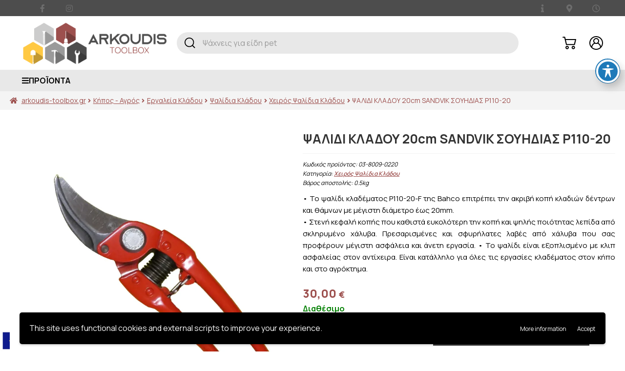

--- FILE ---
content_type: text/html; charset=UTF-8
request_url: https://www.arkoudis-toolbox.gr/product/psalidi-kladou-20cm-sandvik-souidias-p110-20/
body_size: 34390
content:
<!doctype html>
<html lang="el">
<head>
    <!--<script.js>/-->
<!-- Global site tag (gtag.js) - Google Analytics -->
<script async src="https://www.googletagmanager.com/gtag/js?id=G-M8C3G4YBQQ"></script>
<script>
  window.dataLayer = window.dataLayer || [];
  function gtag(){dataLayer.push(arguments);}
  gtag('js', new Date());

  gtag('config', 'G-M8C3G4YBQQ');
</script>
<meta charset="UTF-8">
<meta name="viewport" content="width=device-width, initial-scale=1">
<link rel="profile" href="http://gmpg.org/xfn/11">
<link rel="pingback" href="https://www.arkoudis-toolbox.gr/xmlrpc.php">
<link rel="icon" type="image/svg+xml" href="https://www.arkoudis-toolbox.gr/wp-content/uploads/2021/07/arkoudis_icon_1.svg">
<link rel="stylesheet" href="https://use.fontawesome.com/releases/v5.3.1/css/all.css" integrity="sha384-mzrmE5qonljUremFsqc01SB46JvROS7bZs3IO2EmfFsd15uHvIt+Y8vEf7N7fWAU" crossorigin="anonymous">
<link rel="preconnect" href="https://fonts.googleapis.com">
<link rel="preconnect" href="https://fonts.gstatic.com" crossorigin>
<link href="https://fonts.googleapis.com/css2?family=Manrope:wght@200;300;400;500;600;700;800&display=swap" rel="stylesheet">
<script type="module" src="https://unpkg.com/ionicons@5.0.0/dist/ionicons/ionicons.esm.js"></script>
<script nomodule="" src="https://unpkg.com/ionicons@5.0.0/dist/ionicons/ionicons.js"></script>
<script src="https://www.arkoudis-toolbox.gr/wp-content/themes/storefront-child-theme-master/js/typed/lib/typed.min.js" type="text/javascript"></script>

<meta name='robots' content='index, follow, max-image-preview:large, max-snippet:-1, max-video-preview:-1' />

	<!-- This site is optimized with the Yoast SEO plugin v26.5 - https://yoast.com/wordpress/plugins/seo/ -->
	<title>ΨΑΛΙΔΙ ΚΛΑΔΟΥ 20cm SANDVIK ΣΟΥΗΔΙΑΣ P110-20 - Arkoudis Tool Box</title>
	<link rel="canonical" href="https://www.arkoudis-toolbox.gr/product/psalidi-kladou-20cm-sandvik-souidias-p110-20/" />
	<script type="application/ld+json" class="yoast-schema-graph">{"@context":"https://schema.org","@graph":[{"@type":"WebPage","@id":"https://www.arkoudis-toolbox.gr/product/psalidi-kladou-20cm-sandvik-souidias-p110-20/","url":"https://www.arkoudis-toolbox.gr/product/psalidi-kladou-20cm-sandvik-souidias-p110-20/","name":"ΨΑΛΙΔΙ ΚΛΑΔΟΥ 20cm SANDVIK ΣΟΥΗΔΙΑΣ P110-20 - Arkoudis Tool Box","isPartOf":{"@id":"https://www.arkoudis-toolbox.gr/#website"},"primaryImageOfPage":{"@id":"https://www.arkoudis-toolbox.gr/product/psalidi-kladou-20cm-sandvik-souidias-p110-20/#primaryimage"},"image":{"@id":"https://www.arkoudis-toolbox.gr/product/psalidi-kladou-20cm-sandvik-souidias-p110-20/#primaryimage"},"thumbnailUrl":"https://www.arkoudis-toolbox.gr/wp-content/uploads/2025/04/aaaf8ac0-e14f-4aa0-b1eb-0ba2b7c51c7f.webp","datePublished":"2021-11-30T12:20:14+00:00","dateModified":"2025-04-16T16:05:00+00:00","breadcrumb":{"@id":"https://www.arkoudis-toolbox.gr/product/psalidi-kladou-20cm-sandvik-souidias-p110-20/#breadcrumb"},"inLanguage":"el","potentialAction":[{"@type":"ReadAction","target":["https://www.arkoudis-toolbox.gr/product/psalidi-kladou-20cm-sandvik-souidias-p110-20/"]}]},{"@type":"ImageObject","inLanguage":"el","@id":"https://www.arkoudis-toolbox.gr/product/psalidi-kladou-20cm-sandvik-souidias-p110-20/#primaryimage","url":"https://www.arkoudis-toolbox.gr/wp-content/uploads/2025/04/aaaf8ac0-e14f-4aa0-b1eb-0ba2b7c51c7f.webp","contentUrl":"https://www.arkoudis-toolbox.gr/wp-content/uploads/2025/04/aaaf8ac0-e14f-4aa0-b1eb-0ba2b7c51c7f.webp","width":800,"height":797},{"@type":"BreadcrumbList","@id":"https://www.arkoudis-toolbox.gr/product/psalidi-kladou-20cm-sandvik-souidias-p110-20/#breadcrumb","itemListElement":[{"@type":"ListItem","position":1,"name":"Αρχική","item":"https://www.arkoudis-toolbox.gr/"},{"@type":"ListItem","position":2,"name":"Shop","item":"https://www.arkoudis-toolbox.gr/shop/"},{"@type":"ListItem","position":3,"name":"ΨΑΛΙΔΙ ΚΛΑΔΟΥ 20cm SANDVIK ΣΟΥΗΔΙΑΣ P110-20"}]},{"@type":"WebSite","@id":"https://www.arkoudis-toolbox.gr/#website","url":"https://www.arkoudis-toolbox.gr/","name":"Arkoudis Tool Box","description":"","publisher":{"@id":"https://www.arkoudis-toolbox.gr/#organization"},"potentialAction":[{"@type":"SearchAction","target":{"@type":"EntryPoint","urlTemplate":"https://www.arkoudis-toolbox.gr/?s={search_term_string}"},"query-input":{"@type":"PropertyValueSpecification","valueRequired":true,"valueName":"search_term_string"}}],"inLanguage":"el"},{"@type":"Organization","@id":"https://www.arkoudis-toolbox.gr/#organization","name":"Arkoudis Toolbox","url":"https://www.arkoudis-toolbox.gr/","logo":{"@type":"ImageObject","inLanguage":"el","@id":"https://www.arkoudis-toolbox.gr/#/schema/logo/image/","url":"https://www.arkoudis-toolbox.gr/wp-content/uploads/2021/09/LOGO_arkoydis.png","contentUrl":"https://www.arkoudis-toolbox.gr/wp-content/uploads/2021/09/LOGO_arkoydis.png","width":472,"height":418,"caption":"Arkoudis Toolbox"},"image":{"@id":"https://www.arkoudis-toolbox.gr/#/schema/logo/image/"}}]}</script>
	<!-- / Yoast SEO plugin. -->


<link rel='dns-prefetch' href='//fonts.googleapis.com' />
<link rel="alternate" type="application/rss+xml" title="Ροή RSS &raquo; Arkoudis Tool Box" href="https://www.arkoudis-toolbox.gr/feed/" />
<link rel="alternate" type="application/rss+xml" title="Ροή Σχολίων &raquo; Arkoudis Tool Box" href="https://www.arkoudis-toolbox.gr/comments/feed/" />
<link rel="alternate" title="oEmbed (JSON)" type="application/json+oembed" href="https://www.arkoudis-toolbox.gr/wp-json/oembed/1.0/embed?url=https%3A%2F%2Fwww.arkoudis-toolbox.gr%2Fproduct%2Fpsalidi-kladou-20cm-sandvik-souidias-p110-20%2F" />
<link rel="alternate" title="oEmbed (XML)" type="text/xml+oembed" href="https://www.arkoudis-toolbox.gr/wp-json/oembed/1.0/embed?url=https%3A%2F%2Fwww.arkoudis-toolbox.gr%2Fproduct%2Fpsalidi-kladou-20cm-sandvik-souidias-p110-20%2F&#038;format=xml" />
<style id='wp-img-auto-sizes-contain-inline-css'>
img:is([sizes=auto i],[sizes^="auto," i]){contain-intrinsic-size:3000px 1500px}
/*# sourceURL=wp-img-auto-sizes-contain-inline-css */
</style>
<style id='wp-emoji-styles-inline-css'>

	img.wp-smiley, img.emoji {
		display: inline !important;
		border: none !important;
		box-shadow: none !important;
		height: 1em !important;
		width: 1em !important;
		margin: 0 0.07em !important;
		vertical-align: -0.1em !important;
		background: none !important;
		padding: 0 !important;
	}
/*# sourceURL=wp-emoji-styles-inline-css */
</style>
<style id='wp-block-library-inline-css'>
:root{--wp-block-synced-color:#7a00df;--wp-block-synced-color--rgb:122,0,223;--wp-bound-block-color:var(--wp-block-synced-color);--wp-editor-canvas-background:#ddd;--wp-admin-theme-color:#007cba;--wp-admin-theme-color--rgb:0,124,186;--wp-admin-theme-color-darker-10:#006ba1;--wp-admin-theme-color-darker-10--rgb:0,107,160.5;--wp-admin-theme-color-darker-20:#005a87;--wp-admin-theme-color-darker-20--rgb:0,90,135;--wp-admin-border-width-focus:2px}@media (min-resolution:192dpi){:root{--wp-admin-border-width-focus:1.5px}}.wp-element-button{cursor:pointer}:root .has-very-light-gray-background-color{background-color:#eee}:root .has-very-dark-gray-background-color{background-color:#313131}:root .has-very-light-gray-color{color:#eee}:root .has-very-dark-gray-color{color:#313131}:root .has-vivid-green-cyan-to-vivid-cyan-blue-gradient-background{background:linear-gradient(135deg,#00d084,#0693e3)}:root .has-purple-crush-gradient-background{background:linear-gradient(135deg,#34e2e4,#4721fb 50%,#ab1dfe)}:root .has-hazy-dawn-gradient-background{background:linear-gradient(135deg,#faaca8,#dad0ec)}:root .has-subdued-olive-gradient-background{background:linear-gradient(135deg,#fafae1,#67a671)}:root .has-atomic-cream-gradient-background{background:linear-gradient(135deg,#fdd79a,#004a59)}:root .has-nightshade-gradient-background{background:linear-gradient(135deg,#330968,#31cdcf)}:root .has-midnight-gradient-background{background:linear-gradient(135deg,#020381,#2874fc)}:root{--wp--preset--font-size--normal:16px;--wp--preset--font-size--huge:42px}.has-regular-font-size{font-size:1em}.has-larger-font-size{font-size:2.625em}.has-normal-font-size{font-size:var(--wp--preset--font-size--normal)}.has-huge-font-size{font-size:var(--wp--preset--font-size--huge)}.has-text-align-center{text-align:center}.has-text-align-left{text-align:left}.has-text-align-right{text-align:right}.has-fit-text{white-space:nowrap!important}#end-resizable-editor-section{display:none}.aligncenter{clear:both}.items-justified-left{justify-content:flex-start}.items-justified-center{justify-content:center}.items-justified-right{justify-content:flex-end}.items-justified-space-between{justify-content:space-between}.screen-reader-text{border:0;clip-path:inset(50%);height:1px;margin:-1px;overflow:hidden;padding:0;position:absolute;width:1px;word-wrap:normal!important}.screen-reader-text:focus{background-color:#ddd;clip-path:none;color:#444;display:block;font-size:1em;height:auto;left:5px;line-height:normal;padding:15px 23px 14px;text-decoration:none;top:5px;width:auto;z-index:100000}html :where(.has-border-color){border-style:solid}html :where([style*=border-top-color]){border-top-style:solid}html :where([style*=border-right-color]){border-right-style:solid}html :where([style*=border-bottom-color]){border-bottom-style:solid}html :where([style*=border-left-color]){border-left-style:solid}html :where([style*=border-width]){border-style:solid}html :where([style*=border-top-width]){border-top-style:solid}html :where([style*=border-right-width]){border-right-style:solid}html :where([style*=border-bottom-width]){border-bottom-style:solid}html :where([style*=border-left-width]){border-left-style:solid}html :where(img[class*=wp-image-]){height:auto;max-width:100%}:where(figure){margin:0 0 1em}html :where(.is-position-sticky){--wp-admin--admin-bar--position-offset:var(--wp-admin--admin-bar--height,0px)}@media screen and (max-width:600px){html :where(.is-position-sticky){--wp-admin--admin-bar--position-offset:0px}}

/*# sourceURL=wp-block-library-inline-css */
</style><link rel='stylesheet' id='wc-blocks-style-css' href='https://www.arkoudis-toolbox.gr/wp-content/plugins/woocommerce/assets/client/blocks/wc-blocks.css?ver=wc-10.3.6' media='all' />
<style id='global-styles-inline-css'>
:root{--wp--preset--aspect-ratio--square: 1;--wp--preset--aspect-ratio--4-3: 4/3;--wp--preset--aspect-ratio--3-4: 3/4;--wp--preset--aspect-ratio--3-2: 3/2;--wp--preset--aspect-ratio--2-3: 2/3;--wp--preset--aspect-ratio--16-9: 16/9;--wp--preset--aspect-ratio--9-16: 9/16;--wp--preset--color--black: #000000;--wp--preset--color--cyan-bluish-gray: #abb8c3;--wp--preset--color--white: #ffffff;--wp--preset--color--pale-pink: #f78da7;--wp--preset--color--vivid-red: #cf2e2e;--wp--preset--color--luminous-vivid-orange: #ff6900;--wp--preset--color--luminous-vivid-amber: #fcb900;--wp--preset--color--light-green-cyan: #7bdcb5;--wp--preset--color--vivid-green-cyan: #00d084;--wp--preset--color--pale-cyan-blue: #8ed1fc;--wp--preset--color--vivid-cyan-blue: #0693e3;--wp--preset--color--vivid-purple: #9b51e0;--wp--preset--gradient--vivid-cyan-blue-to-vivid-purple: linear-gradient(135deg,rgb(6,147,227) 0%,rgb(155,81,224) 100%);--wp--preset--gradient--light-green-cyan-to-vivid-green-cyan: linear-gradient(135deg,rgb(122,220,180) 0%,rgb(0,208,130) 100%);--wp--preset--gradient--luminous-vivid-amber-to-luminous-vivid-orange: linear-gradient(135deg,rgb(252,185,0) 0%,rgb(255,105,0) 100%);--wp--preset--gradient--luminous-vivid-orange-to-vivid-red: linear-gradient(135deg,rgb(255,105,0) 0%,rgb(207,46,46) 100%);--wp--preset--gradient--very-light-gray-to-cyan-bluish-gray: linear-gradient(135deg,rgb(238,238,238) 0%,rgb(169,184,195) 100%);--wp--preset--gradient--cool-to-warm-spectrum: linear-gradient(135deg,rgb(74,234,220) 0%,rgb(151,120,209) 20%,rgb(207,42,186) 40%,rgb(238,44,130) 60%,rgb(251,105,98) 80%,rgb(254,248,76) 100%);--wp--preset--gradient--blush-light-purple: linear-gradient(135deg,rgb(255,206,236) 0%,rgb(152,150,240) 100%);--wp--preset--gradient--blush-bordeaux: linear-gradient(135deg,rgb(254,205,165) 0%,rgb(254,45,45) 50%,rgb(107,0,62) 100%);--wp--preset--gradient--luminous-dusk: linear-gradient(135deg,rgb(255,203,112) 0%,rgb(199,81,192) 50%,rgb(65,88,208) 100%);--wp--preset--gradient--pale-ocean: linear-gradient(135deg,rgb(255,245,203) 0%,rgb(182,227,212) 50%,rgb(51,167,181) 100%);--wp--preset--gradient--electric-grass: linear-gradient(135deg,rgb(202,248,128) 0%,rgb(113,206,126) 100%);--wp--preset--gradient--midnight: linear-gradient(135deg,rgb(2,3,129) 0%,rgb(40,116,252) 100%);--wp--preset--font-size--small: 14px;--wp--preset--font-size--medium: 23px;--wp--preset--font-size--large: 26px;--wp--preset--font-size--x-large: 42px;--wp--preset--font-size--normal: 16px;--wp--preset--font-size--huge: 37px;--wp--preset--spacing--20: 0.44rem;--wp--preset--spacing--30: 0.67rem;--wp--preset--spacing--40: 1rem;--wp--preset--spacing--50: 1.5rem;--wp--preset--spacing--60: 2.25rem;--wp--preset--spacing--70: 3.38rem;--wp--preset--spacing--80: 5.06rem;--wp--preset--shadow--natural: 6px 6px 9px rgba(0, 0, 0, 0.2);--wp--preset--shadow--deep: 12px 12px 50px rgba(0, 0, 0, 0.4);--wp--preset--shadow--sharp: 6px 6px 0px rgba(0, 0, 0, 0.2);--wp--preset--shadow--outlined: 6px 6px 0px -3px rgb(255, 255, 255), 6px 6px rgb(0, 0, 0);--wp--preset--shadow--crisp: 6px 6px 0px rgb(0, 0, 0);}:root :where(.is-layout-flow) > :first-child{margin-block-start: 0;}:root :where(.is-layout-flow) > :last-child{margin-block-end: 0;}:root :where(.is-layout-flow) > *{margin-block-start: 24px;margin-block-end: 0;}:root :where(.is-layout-constrained) > :first-child{margin-block-start: 0;}:root :where(.is-layout-constrained) > :last-child{margin-block-end: 0;}:root :where(.is-layout-constrained) > *{margin-block-start: 24px;margin-block-end: 0;}:root :where(.is-layout-flex){gap: 24px;}:root :where(.is-layout-grid){gap: 24px;}body .is-layout-flex{display: flex;}.is-layout-flex{flex-wrap: wrap;align-items: center;}.is-layout-flex > :is(*, div){margin: 0;}body .is-layout-grid{display: grid;}.is-layout-grid > :is(*, div){margin: 0;}.has-black-color{color: var(--wp--preset--color--black) !important;}.has-cyan-bluish-gray-color{color: var(--wp--preset--color--cyan-bluish-gray) !important;}.has-white-color{color: var(--wp--preset--color--white) !important;}.has-pale-pink-color{color: var(--wp--preset--color--pale-pink) !important;}.has-vivid-red-color{color: var(--wp--preset--color--vivid-red) !important;}.has-luminous-vivid-orange-color{color: var(--wp--preset--color--luminous-vivid-orange) !important;}.has-luminous-vivid-amber-color{color: var(--wp--preset--color--luminous-vivid-amber) !important;}.has-light-green-cyan-color{color: var(--wp--preset--color--light-green-cyan) !important;}.has-vivid-green-cyan-color{color: var(--wp--preset--color--vivid-green-cyan) !important;}.has-pale-cyan-blue-color{color: var(--wp--preset--color--pale-cyan-blue) !important;}.has-vivid-cyan-blue-color{color: var(--wp--preset--color--vivid-cyan-blue) !important;}.has-vivid-purple-color{color: var(--wp--preset--color--vivid-purple) !important;}.has-black-background-color{background-color: var(--wp--preset--color--black) !important;}.has-cyan-bluish-gray-background-color{background-color: var(--wp--preset--color--cyan-bluish-gray) !important;}.has-white-background-color{background-color: var(--wp--preset--color--white) !important;}.has-pale-pink-background-color{background-color: var(--wp--preset--color--pale-pink) !important;}.has-vivid-red-background-color{background-color: var(--wp--preset--color--vivid-red) !important;}.has-luminous-vivid-orange-background-color{background-color: var(--wp--preset--color--luminous-vivid-orange) !important;}.has-luminous-vivid-amber-background-color{background-color: var(--wp--preset--color--luminous-vivid-amber) !important;}.has-light-green-cyan-background-color{background-color: var(--wp--preset--color--light-green-cyan) !important;}.has-vivid-green-cyan-background-color{background-color: var(--wp--preset--color--vivid-green-cyan) !important;}.has-pale-cyan-blue-background-color{background-color: var(--wp--preset--color--pale-cyan-blue) !important;}.has-vivid-cyan-blue-background-color{background-color: var(--wp--preset--color--vivid-cyan-blue) !important;}.has-vivid-purple-background-color{background-color: var(--wp--preset--color--vivid-purple) !important;}.has-black-border-color{border-color: var(--wp--preset--color--black) !important;}.has-cyan-bluish-gray-border-color{border-color: var(--wp--preset--color--cyan-bluish-gray) !important;}.has-white-border-color{border-color: var(--wp--preset--color--white) !important;}.has-pale-pink-border-color{border-color: var(--wp--preset--color--pale-pink) !important;}.has-vivid-red-border-color{border-color: var(--wp--preset--color--vivid-red) !important;}.has-luminous-vivid-orange-border-color{border-color: var(--wp--preset--color--luminous-vivid-orange) !important;}.has-luminous-vivid-amber-border-color{border-color: var(--wp--preset--color--luminous-vivid-amber) !important;}.has-light-green-cyan-border-color{border-color: var(--wp--preset--color--light-green-cyan) !important;}.has-vivid-green-cyan-border-color{border-color: var(--wp--preset--color--vivid-green-cyan) !important;}.has-pale-cyan-blue-border-color{border-color: var(--wp--preset--color--pale-cyan-blue) !important;}.has-vivid-cyan-blue-border-color{border-color: var(--wp--preset--color--vivid-cyan-blue) !important;}.has-vivid-purple-border-color{border-color: var(--wp--preset--color--vivid-purple) !important;}.has-vivid-cyan-blue-to-vivid-purple-gradient-background{background: var(--wp--preset--gradient--vivid-cyan-blue-to-vivid-purple) !important;}.has-light-green-cyan-to-vivid-green-cyan-gradient-background{background: var(--wp--preset--gradient--light-green-cyan-to-vivid-green-cyan) !important;}.has-luminous-vivid-amber-to-luminous-vivid-orange-gradient-background{background: var(--wp--preset--gradient--luminous-vivid-amber-to-luminous-vivid-orange) !important;}.has-luminous-vivid-orange-to-vivid-red-gradient-background{background: var(--wp--preset--gradient--luminous-vivid-orange-to-vivid-red) !important;}.has-very-light-gray-to-cyan-bluish-gray-gradient-background{background: var(--wp--preset--gradient--very-light-gray-to-cyan-bluish-gray) !important;}.has-cool-to-warm-spectrum-gradient-background{background: var(--wp--preset--gradient--cool-to-warm-spectrum) !important;}.has-blush-light-purple-gradient-background{background: var(--wp--preset--gradient--blush-light-purple) !important;}.has-blush-bordeaux-gradient-background{background: var(--wp--preset--gradient--blush-bordeaux) !important;}.has-luminous-dusk-gradient-background{background: var(--wp--preset--gradient--luminous-dusk) !important;}.has-pale-ocean-gradient-background{background: var(--wp--preset--gradient--pale-ocean) !important;}.has-electric-grass-gradient-background{background: var(--wp--preset--gradient--electric-grass) !important;}.has-midnight-gradient-background{background: var(--wp--preset--gradient--midnight) !important;}.has-small-font-size{font-size: var(--wp--preset--font-size--small) !important;}.has-medium-font-size{font-size: var(--wp--preset--font-size--medium) !important;}.has-large-font-size{font-size: var(--wp--preset--font-size--large) !important;}.has-x-large-font-size{font-size: var(--wp--preset--font-size--x-large) !important;}
/*# sourceURL=global-styles-inline-css */
</style>

<style id='classic-theme-styles-inline-css'>
/*! This file is auto-generated */
.wp-block-button__link{color:#fff;background-color:#32373c;border-radius:9999px;box-shadow:none;text-decoration:none;padding:calc(.667em + 2px) calc(1.333em + 2px);font-size:1.125em}.wp-block-file__button{background:#32373c;color:#fff;text-decoration:none}
/*# sourceURL=/wp-includes/css/classic-themes.min.css */
</style>
<link rel='stylesheet' id='storefront-gutenberg-blocks-css' href='https://www.arkoudis-toolbox.gr/wp-content/themes/storefront/assets/css/base/gutenberg-blocks.css?ver=4.6.0' media='all' />
<style id='storefront-gutenberg-blocks-inline-css'>

				.wp-block-button__link:not(.has-text-color) {
					color: #333333;
				}

				.wp-block-button__link:not(.has-text-color):hover,
				.wp-block-button__link:not(.has-text-color):focus,
				.wp-block-button__link:not(.has-text-color):active {
					color: #333333;
				}

				.wp-block-button__link:not(.has-background) {
					background-color: #eeeeee;
				}

				.wp-block-button__link:not(.has-background):hover,
				.wp-block-button__link:not(.has-background):focus,
				.wp-block-button__link:not(.has-background):active {
					border-color: #d5d5d5;
					background-color: #d5d5d5;
				}

				.wc-block-grid__products .wc-block-grid__product .wp-block-button__link {
					background-color: #eeeeee;
					border-color: #eeeeee;
					color: #333333;
				}

				.wp-block-quote footer,
				.wp-block-quote cite,
				.wp-block-quote__citation {
					color: #6d6d6d;
				}

				.wp-block-pullquote cite,
				.wp-block-pullquote footer,
				.wp-block-pullquote__citation {
					color: #6d6d6d;
				}

				.wp-block-image figcaption {
					color: #6d6d6d;
				}

				.wp-block-separator.is-style-dots::before {
					color: #333333;
				}

				.wp-block-file a.wp-block-file__button {
					color: #333333;
					background-color: #eeeeee;
					border-color: #eeeeee;
				}

				.wp-block-file a.wp-block-file__button:hover,
				.wp-block-file a.wp-block-file__button:focus,
				.wp-block-file a.wp-block-file__button:active {
					color: #333333;
					background-color: #d5d5d5;
				}

				.wp-block-code,
				.wp-block-preformatted pre {
					color: #6d6d6d;
				}

				.wp-block-table:not( .has-background ):not( .is-style-stripes ) tbody tr:nth-child(2n) td {
					background-color: #fdfdfd;
				}

				.wp-block-cover .wp-block-cover__inner-container h1:not(.has-text-color),
				.wp-block-cover .wp-block-cover__inner-container h2:not(.has-text-color),
				.wp-block-cover .wp-block-cover__inner-container h3:not(.has-text-color),
				.wp-block-cover .wp-block-cover__inner-container h4:not(.has-text-color),
				.wp-block-cover .wp-block-cover__inner-container h5:not(.has-text-color),
				.wp-block-cover .wp-block-cover__inner-container h6:not(.has-text-color) {
					color: #000000;
				}

				.wc-block-components-price-slider__range-input-progress,
				.rtl .wc-block-components-price-slider__range-input-progress {
					--range-color: #7f54b3;
				}

				/* Target only IE11 */
				@media all and (-ms-high-contrast: none), (-ms-high-contrast: active) {
					.wc-block-components-price-slider__range-input-progress {
						background: #7f54b3;
					}
				}

				.wc-block-components-button:not(.is-link) {
					background-color: #333333;
					color: #ffffff;
				}

				.wc-block-components-button:not(.is-link):hover,
				.wc-block-components-button:not(.is-link):focus,
				.wc-block-components-button:not(.is-link):active {
					background-color: #1a1a1a;
					color: #ffffff;
				}

				.wc-block-components-button:not(.is-link):disabled {
					background-color: #333333;
					color: #ffffff;
				}

				.wc-block-cart__submit-container {
					background-color: #ffffff;
				}

				.wc-block-cart__submit-container::before {
					color: rgba(220,220,220,0.5);
				}

				.wc-block-components-order-summary-item__quantity {
					background-color: #ffffff;
					border-color: #6d6d6d;
					box-shadow: 0 0 0 2px #ffffff;
					color: #6d6d6d;
				}
			
/*# sourceURL=storefront-gutenberg-blocks-inline-css */
</style>
<link rel='stylesheet' id='acwp-main-css-css' href='https://www.arkoudis-toolbox.gr/wp-content/plugins/accessible-poetry/assets/css/main.css?ver=6.9' media='all' />
<link rel='stylesheet' id='acwp-mdi-css' href='https://fonts.googleapis.com/icon?family=Material+Icons&#038;ver=6.9' media='all' />
<link rel='stylesheet' id='contact-form-7-css' href='https://www.arkoudis-toolbox.gr/wp-content/plugins/contact-form-7/includes/css/styles.css?ver=6.1.4' media='all' />
<link rel='stylesheet' id='disable-payment-method-for-woocommerce-css' href='https://www.arkoudis-toolbox.gr/wp-content/plugins/disable-payment-method-for-woocommerce/public/css/style.css?ver=6.9' media='all' />
<style id='woocommerce-inline-inline-css'>
.woocommerce form .form-row .required { visibility: visible; }
/*# sourceURL=woocommerce-inline-inline-css */
</style>
<link rel='stylesheet' id='woo_conditional_payments_css-css' href='https://www.arkoudis-toolbox.gr/wp-content/plugins/conditional-payments-for-woocommerce/frontend/css/woo-conditional-payments.css?ver=3.4.0' media='all' />
<link rel='stylesheet' id='woo-variation-swatches-css' href='https://www.arkoudis-toolbox.gr/wp-content/plugins/woo-variation-swatches/assets/css/frontend.min.css?ver=1763334675' media='all' />
<style id='woo-variation-swatches-inline-css'>
:root {
--wvs-tick:url("data:image/svg+xml;utf8,%3Csvg filter='drop-shadow(0px 0px 2px rgb(0 0 0 / .8))' xmlns='http://www.w3.org/2000/svg'  viewBox='0 0 30 30'%3E%3Cpath fill='none' stroke='%23ffffff' stroke-linecap='round' stroke-linejoin='round' stroke-width='4' d='M4 16L11 23 27 7'/%3E%3C/svg%3E");

--wvs-cross:url("data:image/svg+xml;utf8,%3Csvg filter='drop-shadow(0px 0px 5px rgb(255 255 255 / .6))' xmlns='http://www.w3.org/2000/svg' width='72px' height='72px' viewBox='0 0 24 24'%3E%3Cpath fill='none' stroke='%23ff0000' stroke-linecap='round' stroke-width='0.6' d='M5 5L19 19M19 5L5 19'/%3E%3C/svg%3E");
--wvs-single-product-item-width:66px;
--wvs-single-product-item-height:66px;
--wvs-single-product-item-font-size:16px}
/*# sourceURL=woo-variation-swatches-inline-css */
</style>
<link rel='stylesheet' id='brands-styles-css' href='https://www.arkoudis-toolbox.gr/wp-content/plugins/woocommerce/assets/css/brands.css?ver=10.3.6' media='all' />
<link rel='stylesheet' id='storefront-style-css' href='https://www.arkoudis-toolbox.gr/wp-content/themes/storefront/style.css?ver=4.6.0' media='all' />
<style id='storefront-style-inline-css'>

			.main-navigation ul li a,
			.site-title a,
			ul.menu li a,
			.site-branding h1 a,
			button.menu-toggle,
			button.menu-toggle:hover,
			.handheld-navigation .dropdown-toggle {
				color: #333333;
			}

			button.menu-toggle,
			button.menu-toggle:hover {
				border-color: #333333;
			}

			.main-navigation ul li a:hover,
			.main-navigation ul li:hover > a,
			.site-title a:hover,
			.site-header ul.menu li.current-menu-item > a {
				color: #747474;
			}

			table:not( .has-background ) th {
				background-color: #f8f8f8;
			}

			table:not( .has-background ) tbody td {
				background-color: #fdfdfd;
			}

			table:not( .has-background ) tbody tr:nth-child(2n) td,
			fieldset,
			fieldset legend {
				background-color: #fbfbfb;
			}

			.site-header,
			.secondary-navigation ul ul,
			.main-navigation ul.menu > li.menu-item-has-children:after,
			.secondary-navigation ul.menu ul,
			.storefront-handheld-footer-bar,
			.storefront-handheld-footer-bar ul li > a,
			.storefront-handheld-footer-bar ul li.search .site-search,
			button.menu-toggle,
			button.menu-toggle:hover {
				background-color: #ffffff;
			}

			p.site-description,
			.site-header,
			.storefront-handheld-footer-bar {
				color: #404040;
			}

			button.menu-toggle:after,
			button.menu-toggle:before,
			button.menu-toggle span:before {
				background-color: #333333;
			}

			h1, h2, h3, h4, h5, h6, .wc-block-grid__product-title {
				color: #333333;
			}

			.widget h1 {
				border-bottom-color: #333333;
			}

			body,
			.secondary-navigation a {
				color: #6d6d6d;
			}

			.widget-area .widget a,
			.hentry .entry-header .posted-on a,
			.hentry .entry-header .post-author a,
			.hentry .entry-header .post-comments a,
			.hentry .entry-header .byline a {
				color: #727272;
			}

			a {
				color: #7f54b3;
			}

			a:focus,
			button:focus,
			.button.alt:focus,
			input:focus,
			textarea:focus,
			input[type="button"]:focus,
			input[type="reset"]:focus,
			input[type="submit"]:focus,
			input[type="email"]:focus,
			input[type="tel"]:focus,
			input[type="url"]:focus,
			input[type="password"]:focus,
			input[type="search"]:focus {
				outline-color: #7f54b3;
			}

			button, input[type="button"], input[type="reset"], input[type="submit"], .button, .widget a.button {
				background-color: #eeeeee;
				border-color: #eeeeee;
				color: #333333;
			}

			button:hover, input[type="button"]:hover, input[type="reset"]:hover, input[type="submit"]:hover, .button:hover, .widget a.button:hover {
				background-color: #d5d5d5;
				border-color: #d5d5d5;
				color: #333333;
			}

			button.alt, input[type="button"].alt, input[type="reset"].alt, input[type="submit"].alt, .button.alt, .widget-area .widget a.button.alt {
				background-color: #333333;
				border-color: #333333;
				color: #ffffff;
			}

			button.alt:hover, input[type="button"].alt:hover, input[type="reset"].alt:hover, input[type="submit"].alt:hover, .button.alt:hover, .widget-area .widget a.button.alt:hover {
				background-color: #1a1a1a;
				border-color: #1a1a1a;
				color: #ffffff;
			}

			.pagination .page-numbers li .page-numbers.current {
				background-color: #e6e6e6;
				color: #636363;
			}

			#comments .comment-list .comment-content .comment-text {
				background-color: #f8f8f8;
			}

			.site-footer {
				background-color: #f0f0f0;
				color: #6d6d6d;
			}

			.site-footer a:not(.button):not(.components-button) {
				color: #333333;
			}

			.site-footer .storefront-handheld-footer-bar a:not(.button):not(.components-button) {
				color: #333333;
			}

			.site-footer h1, .site-footer h2, .site-footer h3, .site-footer h4, .site-footer h5, .site-footer h6, .site-footer .widget .widget-title, .site-footer .widget .widgettitle {
				color: #333333;
			}

			.page-template-template-homepage.has-post-thumbnail .type-page.has-post-thumbnail .entry-title {
				color: #000000;
			}

			.page-template-template-homepage.has-post-thumbnail .type-page.has-post-thumbnail .entry-content {
				color: #000000;
			}

			@media screen and ( min-width: 768px ) {
				.secondary-navigation ul.menu a:hover {
					color: #595959;
				}

				.secondary-navigation ul.menu a {
					color: #404040;
				}

				.main-navigation ul.menu ul.sub-menu,
				.main-navigation ul.nav-menu ul.children {
					background-color: #f0f0f0;
				}

				.site-header {
					border-bottom-color: #f0f0f0;
				}
			}
/*# sourceURL=storefront-style-inline-css */
</style>
<link rel='stylesheet' id='storefront-icons-css' href='https://www.arkoudis-toolbox.gr/wp-content/themes/storefront/assets/css/base/icons.css?ver=4.6.0' media='all' />
<link rel='stylesheet' id='storefront-fonts-css' href='https://fonts.googleapis.com/css?family=Source+Sans+Pro%3A400%2C300%2C300italic%2C400italic%2C600%2C700%2C900&#038;subset=latin%2Clatin-ext&#038;ver=4.6.0' media='all' />
<link rel='stylesheet' id='storefront-woocommerce-style-css' href='https://www.arkoudis-toolbox.gr/wp-content/themes/storefront/assets/css/woocommerce/woocommerce.css?ver=4.6.0' media='all' />
<style id='storefront-woocommerce-style-inline-css'>
@font-face {
				font-family: star;
				src: url(https://www.arkoudis-toolbox.gr/wp-content/plugins/woocommerce/assets/fonts/star.eot);
				src:
					url(https://www.arkoudis-toolbox.gr/wp-content/plugins/woocommerce/assets/fonts/star.eot?#iefix) format("embedded-opentype"),
					url(https://www.arkoudis-toolbox.gr/wp-content/plugins/woocommerce/assets/fonts/star.woff) format("woff"),
					url(https://www.arkoudis-toolbox.gr/wp-content/plugins/woocommerce/assets/fonts/star.ttf) format("truetype"),
					url(https://www.arkoudis-toolbox.gr/wp-content/plugins/woocommerce/assets/fonts/star.svg#star) format("svg");
				font-weight: 400;
				font-style: normal;
			}
			@font-face {
				font-family: WooCommerce;
				src: url(https://www.arkoudis-toolbox.gr/wp-content/plugins/woocommerce/assets/fonts/WooCommerce.eot);
				src:
					url(https://www.arkoudis-toolbox.gr/wp-content/plugins/woocommerce/assets/fonts/WooCommerce.eot?#iefix) format("embedded-opentype"),
					url(https://www.arkoudis-toolbox.gr/wp-content/plugins/woocommerce/assets/fonts/WooCommerce.woff) format("woff"),
					url(https://www.arkoudis-toolbox.gr/wp-content/plugins/woocommerce/assets/fonts/WooCommerce.ttf) format("truetype"),
					url(https://www.arkoudis-toolbox.gr/wp-content/plugins/woocommerce/assets/fonts/WooCommerce.svg#WooCommerce) format("svg");
				font-weight: 400;
				font-style: normal;
			}

			a.cart-contents,
			.site-header-cart .widget_shopping_cart a {
				color: #333333;
			}

			a.cart-contents:hover,
			.site-header-cart .widget_shopping_cart a:hover,
			.site-header-cart:hover > li > a {
				color: #747474;
			}

			table.cart td.product-remove,
			table.cart td.actions {
				border-top-color: #ffffff;
			}

			.storefront-handheld-footer-bar ul li.cart .count {
				background-color: #333333;
				color: #ffffff;
				border-color: #ffffff;
			}

			.woocommerce-tabs ul.tabs li.active a,
			ul.products li.product .price,
			.onsale,
			.wc-block-grid__product-onsale,
			.widget_search form:before,
			.widget_product_search form:before {
				color: #6d6d6d;
			}

			.woocommerce-breadcrumb a,
			a.woocommerce-review-link,
			.product_meta a {
				color: #727272;
			}

			.wc-block-grid__product-onsale,
			.onsale {
				border-color: #6d6d6d;
			}

			.star-rating span:before,
			.quantity .plus, .quantity .minus,
			p.stars a:hover:after,
			p.stars a:after,
			.star-rating span:before,
			#payment .payment_methods li input[type=radio]:first-child:checked+label:before {
				color: #7f54b3;
			}

			.widget_price_filter .ui-slider .ui-slider-range,
			.widget_price_filter .ui-slider .ui-slider-handle {
				background-color: #7f54b3;
			}

			.order_details {
				background-color: #f8f8f8;
			}

			.order_details > li {
				border-bottom: 1px dotted #e3e3e3;
			}

			.order_details:before,
			.order_details:after {
				background: -webkit-linear-gradient(transparent 0,transparent 0),-webkit-linear-gradient(135deg,#f8f8f8 33.33%,transparent 33.33%),-webkit-linear-gradient(45deg,#f8f8f8 33.33%,transparent 33.33%)
			}

			#order_review {
				background-color: #ffffff;
			}

			#payment .payment_methods > li .payment_box,
			#payment .place-order {
				background-color: #fafafa;
			}

			#payment .payment_methods > li:not(.woocommerce-notice) {
				background-color: #f5f5f5;
			}

			#payment .payment_methods > li:not(.woocommerce-notice):hover {
				background-color: #f0f0f0;
			}

			.woocommerce-pagination .page-numbers li .page-numbers.current {
				background-color: #e6e6e6;
				color: #636363;
			}

			.wc-block-grid__product-onsale,
			.onsale,
			.woocommerce-pagination .page-numbers li .page-numbers:not(.current) {
				color: #6d6d6d;
			}

			p.stars a:before,
			p.stars a:hover~a:before,
			p.stars.selected a.active~a:before {
				color: #6d6d6d;
			}

			p.stars.selected a.active:before,
			p.stars:hover a:before,
			p.stars.selected a:not(.active):before,
			p.stars.selected a.active:before {
				color: #7f54b3;
			}

			.single-product div.product .woocommerce-product-gallery .woocommerce-product-gallery__trigger {
				background-color: #eeeeee;
				color: #333333;
			}

			.single-product div.product .woocommerce-product-gallery .woocommerce-product-gallery__trigger:hover {
				background-color: #d5d5d5;
				border-color: #d5d5d5;
				color: #333333;
			}

			.button.added_to_cart:focus,
			.button.wc-forward:focus {
				outline-color: #7f54b3;
			}

			.added_to_cart,
			.site-header-cart .widget_shopping_cart a.button,
			.wc-block-grid__products .wc-block-grid__product .wp-block-button__link {
				background-color: #eeeeee;
				border-color: #eeeeee;
				color: #333333;
			}

			.added_to_cart:hover,
			.site-header-cart .widget_shopping_cart a.button:hover,
			.wc-block-grid__products .wc-block-grid__product .wp-block-button__link:hover {
				background-color: #d5d5d5;
				border-color: #d5d5d5;
				color: #333333;
			}

			.added_to_cart.alt, .added_to_cart, .widget a.button.checkout {
				background-color: #333333;
				border-color: #333333;
				color: #ffffff;
			}

			.added_to_cart.alt:hover, .added_to_cart:hover, .widget a.button.checkout:hover {
				background-color: #1a1a1a;
				border-color: #1a1a1a;
				color: #ffffff;
			}

			.button.loading {
				color: #eeeeee;
			}

			.button.loading:hover {
				background-color: #eeeeee;
			}

			.button.loading:after {
				color: #333333;
			}

			@media screen and ( min-width: 768px ) {
				.site-header-cart .widget_shopping_cart,
				.site-header .product_list_widget li .quantity {
					color: #404040;
				}

				.site-header-cart .widget_shopping_cart .buttons,
				.site-header-cart .widget_shopping_cart .total {
					background-color: #f5f5f5;
				}

				.site-header-cart .widget_shopping_cart {
					background-color: #f0f0f0;
				}
			}
				.storefront-product-pagination a {
					color: #6d6d6d;
					background-color: #ffffff;
				}
				.storefront-sticky-add-to-cart {
					color: #6d6d6d;
					background-color: #ffffff;
				}

				.storefront-sticky-add-to-cart a:not(.button) {
					color: #333333;
				}
/*# sourceURL=storefront-woocommerce-style-inline-css */
</style>
<link rel='stylesheet' id='storefront-child-style-css' href='https://www.arkoudis-toolbox.gr/wp-content/themes/storefront-child-theme-master/style.css?ver=1.0.0' media='all' />
<link rel='stylesheet' id='storefront-woocommerce-brands-style-css' href='https://www.arkoudis-toolbox.gr/wp-content/themes/storefront/assets/css/woocommerce/extensions/brands.css?ver=4.6.0' media='all' />
<link rel='stylesheet' id='wpgdprc-front-css-css' href='https://www.arkoudis-toolbox.gr/wp-content/plugins/wp-gdpr-compliance/Assets/css/front.css?ver=1676885089' media='all' />
<style id='wpgdprc-front-css-inline-css'>
:root{--wp-gdpr--bar--background-color: #000000;--wp-gdpr--bar--color: #ffffff;--wp-gdpr--button--background-color: #000000;--wp-gdpr--button--background-color--darken: #000000;--wp-gdpr--button--color: #ffffff;}
/*# sourceURL=wpgdprc-front-css-inline-css */
</style>
<script src="https://www.arkoudis-toolbox.gr/wp-includes/js/jquery/jquery.min.js?ver=3.7.1" id="jquery-core-js"></script>
<script src="https://www.arkoudis-toolbox.gr/wp-includes/js/jquery/jquery-migrate.min.js?ver=3.4.1" id="jquery-migrate-js"></script>
<script src="https://www.arkoudis-toolbox.gr/wp-content/plugins/disable-payment-method-for-woocommerce/public/js/disable-payment-method.js?ver=1.1.9.33" id="disable-payment-method-for-woocommerce-js"></script>
<script id="wc-single-product-js-extra">
var wc_single_product_params = {"i18n_required_rating_text":"\u03a0\u03b1\u03c1\u03b1\u03ba\u03b1\u03bb\u03bf\u03cd\u03bc\u03b5, \u03b5\u03c0\u03b9\u03bb\u03ad\u03be\u03c4\u03b5 \u03bc\u03af\u03b1 \u03b2\u03b1\u03b8\u03bc\u03bf\u03bb\u03bf\u03b3\u03af\u03b1","i18n_rating_options":["1 \u03b1\u03c0\u03cc 5 \u03b1\u03c3\u03c4\u03ad\u03c1\u03b9\u03b1","2 \u03b1\u03c0\u03cc 5 \u03b1\u03c3\u03c4\u03ad\u03c1\u03b9\u03b1","3 \u03b1\u03c0\u03cc 5 \u03b1\u03c3\u03c4\u03ad\u03c1\u03b9\u03b1","4 \u03b1\u03c0\u03cc 5 \u03b1\u03c3\u03c4\u03ad\u03c1\u03b9\u03b1","5 \u03b1\u03c0\u03cc 5 \u03b1\u03c3\u03c4\u03ad\u03c1\u03b9\u03b1"],"i18n_product_gallery_trigger_text":"View full-screen image gallery","review_rating_required":"yes","flexslider":{"rtl":false,"animation":"slide","smoothHeight":true,"directionNav":false,"controlNav":"thumbnails","slideshow":false,"animationSpeed":500,"animationLoop":false,"allowOneSlide":false},"zoom_enabled":"","zoom_options":[],"photoswipe_enabled":"","photoswipe_options":{"shareEl":false,"closeOnScroll":false,"history":false,"hideAnimationDuration":0,"showAnimationDuration":0},"flexslider_enabled":""};
//# sourceURL=wc-single-product-js-extra
</script>
<script src="https://www.arkoudis-toolbox.gr/wp-content/plugins/woocommerce/assets/js/frontend/single-product.min.js?ver=10.3.6" id="wc-single-product-js" defer data-wp-strategy="defer"></script>
<script src="https://www.arkoudis-toolbox.gr/wp-content/plugins/woocommerce/assets/js/jquery-blockui/jquery.blockUI.min.js?ver=2.7.0-wc.10.3.6" id="wc-jquery-blockui-js" data-wp-strategy="defer"></script>
<script src="https://www.arkoudis-toolbox.gr/wp-content/plugins/woocommerce/assets/js/js-cookie/js.cookie.min.js?ver=2.1.4-wc.10.3.6" id="wc-js-cookie-js" defer data-wp-strategy="defer"></script>
<script id="woocommerce-js-extra">
var woocommerce_params = {"ajax_url":"/wp-admin/admin-ajax.php","wc_ajax_url":"/?wc-ajax=%%endpoint%%","i18n_password_show":"\u0395\u03bc\u03c6\u03ac\u03bd\u03b9\u03c3\u03b7 \u03c3\u03c5\u03bd\u03b8\u03b7\u03bc\u03b1\u03c4\u03b9\u03ba\u03bf\u03cd","i18n_password_hide":"\u0391\u03c0\u03cc\u03ba\u03c1\u03c5\u03c8\u03b7 \u03c3\u03c5\u03bd\u03b8\u03b7\u03bc\u03b1\u03c4\u03b9\u03ba\u03bf\u03cd"};
//# sourceURL=woocommerce-js-extra
</script>
<script src="https://www.arkoudis-toolbox.gr/wp-content/plugins/woocommerce/assets/js/frontend/woocommerce.min.js?ver=10.3.6" id="woocommerce-js" defer data-wp-strategy="defer"></script>
<script id="woo-conditional-payments-js-js-extra">
var conditional_payments_settings = {"name_address_fields":[],"disable_payment_method_trigger":""};
//# sourceURL=woo-conditional-payments-js-js-extra
</script>
<script src="https://www.arkoudis-toolbox.gr/wp-content/plugins/conditional-payments-for-woocommerce/frontend/js/woo-conditional-payments.js?ver=3.4.0" id="woo-conditional-payments-js-js"></script>
<script id="wc-cart-fragments-js-extra">
var wc_cart_fragments_params = {"ajax_url":"/wp-admin/admin-ajax.php","wc_ajax_url":"/?wc-ajax=%%endpoint%%","cart_hash_key":"wc_cart_hash_9e6f30e4b41b5d9fb49a1c74169e78e3","fragment_name":"wc_fragments_9e6f30e4b41b5d9fb49a1c74169e78e3","request_timeout":"5000"};
//# sourceURL=wc-cart-fragments-js-extra
</script>
<script src="https://www.arkoudis-toolbox.gr/wp-content/plugins/woocommerce/assets/js/frontend/cart-fragments.min.js?ver=10.3.6" id="wc-cart-fragments-js" defer data-wp-strategy="defer"></script>
<script id="wpgdprc-front-js-js-extra">
var wpgdprcFront = {"ajaxUrl":"https://www.arkoudis-toolbox.gr/wp-admin/admin-ajax.php","ajaxNonce":"702b1f204f","ajaxArg":"security","pluginPrefix":"wpgdprc","blogId":"1","isMultiSite":"","locale":"el","showSignUpModal":"","showFormModal":"","cookieName":"wpgdprc-consent-3","consentVersion":"3","path":"/","prefix":"wpgdprc","consents":[{"ID":2,"required":true,"placement":"head","content":"\u003Cscript type=\"text/javascript\"\u003E \u003C/script\u003E"},{"ID":1,"required":true,"placement":"head","content":"\u003Cscript type=\"text/javascript\"\u003E \u003C/script\u003E"}]};
//# sourceURL=wpgdprc-front-js-js-extra
</script>
<script src="https://www.arkoudis-toolbox.gr/wp-content/plugins/wp-gdpr-compliance/Assets/js/front.min.js?ver=1676885089" id="wpgdprc-front-js-js"></script>
<script></script><link rel="https://api.w.org/" href="https://www.arkoudis-toolbox.gr/wp-json/" /><link rel="alternate" title="JSON" type="application/json" href="https://www.arkoudis-toolbox.gr/wp-json/wp/v2/product/23297" /><link rel="EditURI" type="application/rsd+xml" title="RSD" href="https://www.arkoudis-toolbox.gr/xmlrpc.php?rsd" />
<meta name="generator" content="WordPress 6.9" />
<meta name="generator" content="WooCommerce 10.3.6" />
<link rel='shortlink' href='https://www.arkoudis-toolbox.gr/?p=23297' />
	<noscript><style>.woocommerce-product-gallery{ opacity: 1 !important; }</style></noscript>
	<script>function setREVStartSize(e){
			//window.requestAnimationFrame(function() {
				window.RSIW = window.RSIW===undefined ? window.innerWidth : window.RSIW;
				window.RSIH = window.RSIH===undefined ? window.innerHeight : window.RSIH;
				try {
					var pw = document.getElementById(e.c).parentNode.offsetWidth,
						newh;
					pw = pw===0 || isNaN(pw) || (e.l=="fullwidth" || e.layout=="fullwidth") ? window.RSIW : pw;
					e.tabw = e.tabw===undefined ? 0 : parseInt(e.tabw);
					e.thumbw = e.thumbw===undefined ? 0 : parseInt(e.thumbw);
					e.tabh = e.tabh===undefined ? 0 : parseInt(e.tabh);
					e.thumbh = e.thumbh===undefined ? 0 : parseInt(e.thumbh);
					e.tabhide = e.tabhide===undefined ? 0 : parseInt(e.tabhide);
					e.thumbhide = e.thumbhide===undefined ? 0 : parseInt(e.thumbhide);
					e.mh = e.mh===undefined || e.mh=="" || e.mh==="auto" ? 0 : parseInt(e.mh,0);
					if(e.layout==="fullscreen" || e.l==="fullscreen")
						newh = Math.max(e.mh,window.RSIH);
					else{
						e.gw = Array.isArray(e.gw) ? e.gw : [e.gw];
						for (var i in e.rl) if (e.gw[i]===undefined || e.gw[i]===0) e.gw[i] = e.gw[i-1];
						e.gh = e.el===undefined || e.el==="" || (Array.isArray(e.el) && e.el.length==0)? e.gh : e.el;
						e.gh = Array.isArray(e.gh) ? e.gh : [e.gh];
						for (var i in e.rl) if (e.gh[i]===undefined || e.gh[i]===0) e.gh[i] = e.gh[i-1];
											
						var nl = new Array(e.rl.length),
							ix = 0,
							sl;
						e.tabw = e.tabhide>=pw ? 0 : e.tabw;
						e.thumbw = e.thumbhide>=pw ? 0 : e.thumbw;
						e.tabh = e.tabhide>=pw ? 0 : e.tabh;
						e.thumbh = e.thumbhide>=pw ? 0 : e.thumbh;
						for (var i in e.rl) nl[i] = e.rl[i]<window.RSIW ? 0 : e.rl[i];
						sl = nl[0];
						for (var i in nl) if (sl>nl[i] && nl[i]>0) { sl = nl[i]; ix=i;}
						var m = pw>(e.gw[ix]+e.tabw+e.thumbw) ? 1 : (pw-(e.tabw+e.thumbw)) / (e.gw[ix]);
						newh =  (e.gh[ix] * m) + (e.tabh + e.thumbh);
					}
					var el = document.getElementById(e.c);
					if (el!==null && el) el.style.height = newh+"px";
					el = document.getElementById(e.c+"_wrapper");
					if (el!==null && el) {
						el.style.height = newh+"px";
						el.style.display = "block";
					}
				} catch(e){
					console.log("Failure at Presize of Slider:" + e)
				}
			//});
		  };</script>
<noscript><style> .wpb_animate_when_almost_visible { opacity: 1; }</style></noscript><script>
    document.addEventListener('contextmenu', event => event.preventDefault());
</script>
<link rel='stylesheet' id='rs-plugin-settings-css' href='//www.arkoudis-toolbox.gr/wp-content/plugins/revslider/sr6/assets/css/rs6.css?ver=6.7.23' media='all' />
<style id='rs-plugin-settings-inline-css'>
#rs-demo-id {}
/*# sourceURL=rs-plugin-settings-inline-css */
</style>
</head>

<body class="wp-singular product-template-default single single-product postid-23297 wp-embed-responsive wp-theme-storefront wp-child-theme-storefront-child-theme-master theme-storefront acwp-readable-arial woocommerce woocommerce-page woocommerce-no-js woo-variation-swatches wvs-behavior-blur wvs-theme-storefront-child-theme-master wvs-show-label wvs-tooltip group-blog storefront-align-wide left-sidebar woocommerce-active wpb-js-composer js-comp-ver-8.1 vc_responsive">



<div class="espa"><a href="https://www.arkoudis-toolbox.gr/wp-content/uploads/2024/04/antagonistikotita_web1.pptx" target="_blank"><img src="https://www.arkoudis-toolbox.gr/wp-content/uploads/2024/04/espa-banner.jpg" border="0" alt="espa" /></a></div>

<div id="page" class="hfeed site">
	    <div class="header">
        <div class="mobile_top_header">
            <div class="container">
                <div class="mobile_menu_button"><span class="fas fa-bars"></span></div>
                
                    <div class="mobile_logo"><a href="https://www.arkoudis-toolbox.gr"><img src="https://www.arkoudis-toolbox.gr/wp-content/uploads/2021/07/LOGO_arkoydis_HORIZONTAL.png" border="0" alt="mobile_logo"/></a></div>
                
                <div style="display:flex; justify-content:center; align-items:center;">
                    <div class="langs"></div>
                    <div class="mobile_account" style="margin-right:11px;">
                        
                        <a href="https://www.arkoudis-toolbox.gr/my-account">
                            <img src="https://www.arkoudis-toolbox.gr/wp-content/uploads/2021/08/user.svg" border="0" alt="mobile_user" />
                        </a>
                        
                    </div>
                    <div class="mobile_cart" style="margin-right:11px" >
                        <nav class="cart_icon_toggle">
        					<div class="cart_mobile_icon">
        					
        						        					<img src="https://www.arkoudis-toolbox.gr/wp-content/uploads/2021/08/shopping-cart.svg" border="0" alt="mobile_cart"/>
    
        						<div class="mini_cart">
	    <div class="miniCartUpper">
		
		
			<p class="woocommerce-mini-cart__empty-message">Κανένα προϊόν στο καλάθι σας.</p>

		
		
		</div>
	</div>
	        					
        					</div>
        				</nav>
                    </div>
                
                    
                </div>
            </div>
        </div>
        <div class="top_header">
            <div class="container">
                <div class="col1">
                    <a href="https://www.facebook.com/arkoudistoolbox"><div class="top_bar_1_item"><span class="fab fa-facebook-f"></span><span style="display:none;">Facebook</span></div></a>
                    <a href="https://www.instagram.com/arkoudis_toolbox/"><div class="top_bar_1_item"><span class="fab fa-instagram"></span><span style="display:none;">Instagram</span></div></a>
                </div>
                <div class="col2"></div>
                
                <div class="col3">
                    <div class="top_bar_3_item">
                        <span class="fas fa-info"></span>
                        <div class="top_bar_info_box">
                            <a href="tel:2392091410"><span class="fas fa-phone-alt" style="margin-right:4px;"></span> 2392091410</a>
                            <a href="mailto:info@arkoudis-toolbox.gr"><span class="far fa-paper-plane" style="margin-right:4px;"></span> info@arkoudis-toolbox.gr</a>
                        </div>
                    </div>
                    <div class="top_bar_3_item">
                        <span class="fas fa-map-marker-alt"></span>
                        <div class="top_bar_info_box">
                            <span>Οδός Θεσσαλονίκης – Ν. Μουδανιών (26 χλμ.), Κ. Σχολάριο, Επανωμή, 57500</span>
                            <iframe src="https://www.google.com/maps/embed?pb=!1m18!1m12!1m3!1d3036.8053130868293!2d23.0139812157346!3d40.435309679363066!2m3!1f0!2f0!3f0!3m2!1i1024!2i768!4f13.1!3m3!1m2!1s0x14a8137437384675%3A0x8a0e89fde35b1ba9!2zzpHOoc6azp_Opc6UzpfOoyDOkc6TzpPOlc6bzp_Oow!5e0!3m2!1sel!2sgr!4v1625482602336!5m2!1sel!2sgr" width="300" height="300" style="border:0;" allowfullscreen="" loading="lazy"></iframe>
                        </div>
                    </div>
                    <div class="top_bar_3_item">
                        <span class="far fa-clock"></span>
                        <div class="top_bar_info_box">
                            <span><strong>Δευ - Παρ :</strong> 09:00 - 16:00</span>
                            <span><strong>Σαβ :</strong> 10:00 - 15:00</span>
                            <span><strong>Κυρ :</strong> Κλειστά</span>
                        </div>
                    </div>
                </div>
                
            </div>    
        </div>
        <div class="main_header">
            <div class="container">
                
                <div class="logo"><a href="https://www.arkoudis-toolbox.gr"><img src="https://www.arkoudis-toolbox.gr/wp-content/uploads/2021/07/LOGO_arkoydis_HORIZONTAL.png" border="0" alt="logo" /></a></div>
                
                <div class="search_cont">
                    <div class="search_form">
                        <button><img src="https://www.arkoudis-toolbox.gr/wp-content/uploads/2021/07/loupe-1.svg" border="0" alt="search_button" /></button>
                        <label for="search_input" style="visibility:hidden;">Search</label>
                        <input type="text" name="search" placeholder="Αναζήτηση" onkeyup="search_input(this)" class="search_input" id="search_input" />
                        <div class="second"></div>
                    </div>
                </div>
                <script>
                    jQuery(document).on("keypress",function(e) {
                		if(e.which == 13) {
                			var thisElement = jQuery(".navigation-top .adrenalize_search_bar_container input").val();
                			let currentUrl = "'.get_site_url().'";
                			//console.log(thisElement);
                			location.href = currentUrl+"?s="+thisElement;
                			
                			//jQuery(".buttonForSearch").click();	
                		}
                	});
                	function mobileSendTosearch(e){
                	    var thisElement = jQuery(".search_input").val();
                		let currentUrl = "'.get_site_url().'";
                		location.href = currentUrl+"?s="+thisElement;
                	}
                	function search_input(e){
                		var s = jQuery(e).parent().find("input.search_input").val();
                		if(s.length >= 3){			
                			jQuery.post("https://www.arkoudis-toolbox.gr/wp-content/plugins/Adrenalize_Search_Engine/libraries/search_queries.php",{s: s},function(result){				
                				if(result == ""){
                					result = "<span class=error_message>Δεν βρέθηκαν αποτελέσματα, προσπαθήστε με διαφορετικές λέξεις.</span>";
                				}						
                				jQuery(".second").empty();
                				jQuery(".second").html(result);
                			});	
                			jQuery(document).on("keypress",function(e) {
                        		if(e.which == 13) {
                        			//var thisElement = jQuery(".navigation-top .adrenalize_search_bar_container input");
                					let currentUrl = "https://www.arkoudis-toolbox.gr";
                					location.href = currentUrl+"?s="+s;
                					
                        			//jQuery(".buttonForSearch").click();	
                        		}
                        	});
                		}else{
                			jQuery(".second").empty();
                		}
                	}
                	function sendToSeach(e){
                		let searchAddress = jQuery(e).parent().parent().parent().find(".search_input").val();
                		
                		let currentUrl = "https://www.arkoudis-toolbox.gr";
                		location.href = currentUrl+"?s="+searchAddress;
                	}	
                </script>
                <div class="header_icons">
                                        <div class="langs"></div>
                    <nav class="cart_icon_toggle">
    					<div class="cart_mobile_icon">
    					
    						    					<img src="https://www.arkoudis-toolbox.gr/wp-content/uploads/2021/08/shopping-cart.svg" border="0" alt="cart"/>

    						<div class="mini_cart">
	    <div class="miniCartUpper">
		
		
			<p class="woocommerce-mini-cart__empty-message">Κανένα προϊόν στο καλάθι σας.</p>

		
		
		</div>
	</div>
	    					
    					</div>
    				</nav>
    				
                    <div class="my-account">
                        <a href="https://www.arkoudis-toolbox.gr/my-account">
                        
                        <img src="https://www.arkoudis-toolbox.gr/wp-content/uploads/2021/08/user.svg" border="0" alt="account" />
                
                        </a>
                    </div>
                    
                </div>
            </div>    
        </div>
        
        <div class="menu_bar1">
            <div class="container">
                <div class="main_menu_button"><span class="fas fa-bars"></span> ΠΡΟΪΟΝΤΑ</div>
            </div>
        </div>
        
    </div>
    
    <div class="max_menu">
        <div class="menu_cont1">
            <div class="container">
                <div class="container_list">
                <div class="max_menu_logo"><img src="https://www.arkoudis-toolbox.gr/wp-content/uploads/2021/07/LOGO_arkoydis_HORIZONTAL.png" border="0" alt="logo_side"/></div>
                <ul class="level1">
                    
                                        <li class="main_menu_item1" item="1702">
                                            
                                                <div class="main_menu_item1_inner"><a href="https://www.arkoudis-toolbox.gr/product-category/gewrgika/" class="main_link"><div class="main_menu_item1_inner_image"><img src="https://www.arkoudis-toolbox.gr/wp-content/uploads/2021/09/agric-black.webp" border="0" hover="https://www.arkoudis-toolbox.gr/wp-content/uploads/2021/09/agric-white.webp"  alt="Γεωργικά_icon"/> Γεωργικά </div></a><span class="fas fa-caret-right"></span></div>
                                            
                                            <div class="level2">
                                                <div class="level2_inner">
                                                <div class="level2_back"><span class="fas fa-chevron-left"></span><span class="fas fa-chevron-left"></span>Επιστροφη</div>
                                                <div class="col1">
                                    <div class="level2_item" item="2301"><a href="https://www.arkoudis-toolbox.gr/product-category/gewrgika/antallaktika-gewrgikwn-mixanimatwn-gewrgika/">Ανταλλακτικά Γεωργικών Μηχανημάτων</a></div><div class="level2_item" item="10039"><a href="https://www.arkoudis-toolbox.gr/product-category/gewrgika/ergaleia-emboliasmou/">Εργαλεία Εμβολιασμού</a></div><div class="level2_item" item="1741"><a href="https://www.arkoudis-toolbox.gr/product-category/gewrgika/preses-apoxumwtes/">Πρέσες - Αποχυμωτές</a></div>
                                                </div>
                                                <div class="col2">
                                    <div class="level2_item" item="13338"><a href="https://www.arkoudis-toolbox.gr/product-category/gewrgika/apothikeusi-metafora-ugrwn-sterewn/">Αποθήκευση &amp; Μεταφορά Υγρών-Στερεών</a></div><div class="level3"><div class="level3_item" item="13339"><a href="https://www.arkoudis-toolbox.gr/product-category/gewrgika/apothikeusi-metafora-ugrwn-sterewn/baza-doxeia/">Βάζα-Δοχεία</a></div><div class="level3_item" item="13340"><a href="https://www.arkoudis-toolbox.gr/product-category/gewrgika/apothikeusi-metafora-ugrwn-sterewn/doxeia-anokseidwta-barelia/">Δοχεία Ανοξείδωτα-Βαρέλια</a></div><div class="level3_item" item="13341"><a href="https://www.arkoudis-toolbox.gr/product-category/gewrgika/apothikeusi-metafora-ugrwn-sterewn/doxeia-nerou-kausimwn/">Δοχεία Νερού &amp; Καυσίμων</a></div><div class="level3_item" item="13342"><a href="https://www.arkoudis-toolbox.gr/product-category/gewrgika/apothikeusi-metafora-ugrwn-sterewn/kadoi-sakia-sullogis/">Κάδοι-Σακιά Συλλογής</a></div><div class="level3_item" item="13364"><a href="https://www.arkoudis-toolbox.gr/product-category/gewrgika/apothikeusi-metafora-ugrwn-sterewn/xartokibwtia-askoi-mpoukalia/">Χαρτοκιβώτια - Ασκοί - Μπουκάλια</a></div></div><div class="level2_item" item="1740"><a href="https://www.arkoudis-toolbox.gr/product-category/gewrgika/oinopoiitika/">Οινοποιητικά</a></div><div class="level2_item" item="1737"><a href="https://www.arkoudis-toolbox.gr/product-category/gewrgika/spastires/">Σπαστήρες</a></div>
                                                </div>
                                                <div class="col3">
                                    <div class="level2_item" item="3097"><a href="https://www.arkoudis-toolbox.gr/product-category/gewrgika/elaiosullogi/">Ελαιοσυλλογή</a></div><div class="level3"><div class="level3_item" item="3114"><a href="https://www.arkoudis-toolbox.gr/product-category/gewrgika/elaiosullogi/elaiodixta/">Ελαιόδιχτα</a></div><div class="level3_item" item="3113"><a href="https://www.arkoudis-toolbox.gr/product-category/gewrgika/elaiosullogi/eliaopana/">Ελαιόπανα</a></div><div class="level3_item" item="3116"><a href="https://www.arkoudis-toolbox.gr/product-category/gewrgika/elaiosullogi/elaiorabdistika-elaiosullogi/">Ελαιοραβδιστικά</a></div><div class="level3_item" item="10043"><a href="https://www.arkoudis-toolbox.gr/product-category/gewrgika/elaiosullogi/ergaleia-xeiros-elaiosullogi-gewrgika/">Εργαλεία χειρός ελαιοσυλλογής</a></div></div><div class="level2_item" item="3390"><a href="https://www.arkoudis-toolbox.gr/product-category/gewrgika/organa-metrisis/">Όργανα Μέτρησης</a></div><div class="level2_item" item="1738"><a href="https://www.arkoudis-toolbox.gr/product-category/gewrgika/tomatomixanes-epaggelmatikes-erasitexnikes/">Τοματομηχανές</a></div>
                                                    <a href="https://www.arkoudis-toolbox.gr/product-category/gewrgika/"><div class="mobile_all_products">Όλα τα προϊόντα</div></a>
                                                </div>
                                                </div>
                                            </div>
                                            
                                        </li>
                                    
                                        <li class="main_menu_item1" item="2912">
                                            
                                                <div class="main_menu_item1_inner"><a href="https://www.arkoudis-toolbox.gr/product-category/pet-katoikidia/" class="main_link"><div class="main_menu_item1_inner_image"><img src="https://www.arkoudis-toolbox.gr/wp-content/uploads/2021/09/Pet_300x300_3.webp" border="0" hover="https://www.arkoudis-toolbox.gr/wp-content/uploads/2021/09/Pet_300x300_3.webp"  alt="Είδη PET &amp; Κτηνοτροφίας_icon"/> Είδη PET &amp; Κτηνοτροφίας </div></a><span class="fas fa-caret-right"></span></div>
                                            
                                            <div class="level2">
                                                <div class="level2_inner">
                                                <div class="level2_back"><span class="fas fa-chevron-left"></span><span class="fas fa-chevron-left"></span>Επιστροφη</div>
                                                <div class="col1">
                                    <div class="level2_item" item="3483"><a href="https://www.arkoudis-toolbox.gr/product-category/pet-katoikidia/gata/">Γάτα</a></div><div class="level3"><div class="level3_item" item="3535"><a href="https://www.arkoudis-toolbox.gr/product-category/pet-katoikidia/gata/aksesouar-ugieini/">Αξεσουάρ - Υγιεινή</a></div><div class="level3_item" item="3506"><a href="https://www.arkoudis-toolbox.gr/product-category/pet-katoikidia/gata/trofes-gata/">Τροφές</a></div></div><div class="level2_item" item="3484"><a href="https://www.arkoudis-toolbox.gr/product-category/pet-katoikidia/skulos/">Σκύλος</a></div><div class="level3"><div class="level3_item" item="3488"><a href="https://www.arkoudis-toolbox.gr/product-category/pet-katoikidia/skulos/aksesouar/">Αξεσουάρ</a></div><div class="level3_item" item="3489"><a href="https://www.arkoudis-toolbox.gr/product-category/pet-katoikidia/skulos/spitia/">Σπίτια</a></div><div class="level3_item" item="3526"><a href="https://www.arkoudis-toolbox.gr/product-category/pet-katoikidia/skulos/trofes-skulos/">Τροφές</a></div></div>
                                                </div>
                                                <div class="col2">
                                    <div class="level2_item" item="10170"><a href="https://www.arkoudis-toolbox.gr/product-category/pet-katoikidia/eidi-ktinotrofias/">Είδη Κτηνοτροφίας</a></div><div class="level2_item" item="3482"><a href="https://www.arkoudis-toolbox.gr/product-category/pet-katoikidia/trwktika/">Τρωκτικά</a></div><div class="level3"><div class="level3_item" item="3491"><a href="https://www.arkoudis-toolbox.gr/product-category/pet-katoikidia/trwktika/taistres-potistres-trwktika/">Ταΐστρες - Ποτίστρες</a></div><div class="level3_item" item="3490"><a href="https://www.arkoudis-toolbox.gr/product-category/pet-katoikidia/trwktika/trofes/">Τροφές</a></div></div>
                                                </div>
                                                <div class="col3">
                                    <div class="level2_item" item="3485"><a href="https://www.arkoudis-toolbox.gr/product-category/pet-katoikidia/ptina/">Πτηνά</a></div><div class="level3"><div class="level3_item" item="3534"><a href="https://www.arkoudis-toolbox.gr/product-category/pet-katoikidia/ptina/kloubia/">Κλουβιά</a></div><div class="level3_item" item="3530"><a href="https://www.arkoudis-toolbox.gr/product-category/pet-katoikidia/ptina/taistres-potistres/">Ταΐστρες</a></div><div class="level3_item" item="3769"><a href="https://www.arkoudis-toolbox.gr/product-category/pet-katoikidia/ptina/trofes-ptina/">Τροφές</a></div></div>
                                                    <a href="https://www.arkoudis-toolbox.gr/product-category/pet-katoikidia/"><div class="mobile_all_products">Όλα τα προϊόντα</div></a>
                                                </div>
                                                </div>
                                            </div>
                                            
                                        </li>
                                    
                                        <li class="main_menu_item1" item="1012">
                                            
                                                <div class="main_menu_item1_inner"><a href="https://www.arkoudis-toolbox.gr/product-category/eidi-atomikis-prostasias/" class="main_link"><div class="main_menu_item1_inner_image"><img src="https://www.arkoudis-toolbox.gr/wp-content/uploads/2021/09/helmet-black.webp" border="0" hover="https://www.arkoudis-toolbox.gr/wp-content/uploads/2021/09/helmet-white.webp"  alt="Είδη Ατομικής Προστασίας_icon"/> Είδη Ατομικής Προστασίας </div></a><span class="fas fa-caret-right"></span></div>
                                            
                                            <div class="level2">
                                                <div class="level2_inner">
                                                <div class="level2_back"><span class="fas fa-chevron-left"></span><span class="fas fa-chevron-left"></span>Επιστροφη</div>
                                                <div class="col1">
                                    <div class="level2_item" item="2291"><a href="https://www.arkoudis-toolbox.gr/product-category/eidi-atomikis-prostasias/analwsima-atomikis-prostasias/">Αναλώσιμα Ατομικής Προστασίας</a></div><div class="level2_item" item="2944"><a href="https://www.arkoudis-toolbox.gr/product-category/eidi-atomikis-prostasias/eksoplismos-asfaleias/">Εξοπλισμός ασφαλείας</a></div><div class="level2_item" item="1039"><a href="https://www.arkoudis-toolbox.gr/product-category/eidi-atomikis-prostasias/papoutsia-ergasias/">Παπούτσια Εργασίας</a></div>
                                                </div>
                                                <div class="col2">
                                    <div class="level2_item" item="3135"><a href="https://www.arkoudis-toolbox.gr/product-category/eidi-atomikis-prostasias/gantia-ergasias/">Γάντια Εργασίας</a></div><div class="level2_item" item="1038"><a href="https://www.arkoudis-toolbox.gr/product-category/eidi-atomikis-prostasias/epigonatides/">Επιγονατίδες</a></div><div class="level2_item" item="3438"><a href="https://www.arkoudis-toolbox.gr/product-category/eidi-atomikis-prostasias/rouxismos/">Ρουχισμός</a></div><div class="level3"><div class="level3_item" item="3440"><a href="https://www.arkoudis-toolbox.gr/product-category/eidi-atomikis-prostasias/rouxismos/gileka-panwforia-rouxismos/">Γιλέκα - Πανωφόρια</a></div><div class="level3_item" item="3442"><a href="https://www.arkoudis-toolbox.gr/product-category/eidi-atomikis-prostasias/rouxismos/pantelonia-ergasias-rouxismos/">Παντελόνια εργασίας</a></div><div class="level3_item" item="3441"><a href="https://www.arkoudis-toolbox.gr/product-category/eidi-atomikis-prostasias/rouxismos/skoufoi-kaltses/">Σκούφοι - Κάλτσες</a></div><div class="level3_item" item="3439"><a href="https://www.arkoudis-toolbox.gr/product-category/eidi-atomikis-prostasias/rouxismos/formes-ergasias-rouxismos/">Φόρμες Εργασίας</a></div><div class="level3_item" item="4499"><a href="https://www.arkoudis-toolbox.gr/product-category/eidi-atomikis-prostasias/rouxismos/adiabroxa/">Αδιάβροχα &amp; Ποδιές</a></div></div>
                                                </div>
                                                <div class="col3">
                                    <div class="level2_item" item="1037"><a href="https://www.arkoudis-toolbox.gr/product-category/eidi-atomikis-prostasias/gualia-maskes/">Γυαλιά &amp; Μάσκες</a></div><div class="level2_item" item="1041"><a href="https://www.arkoudis-toolbox.gr/product-category/eidi-atomikis-prostasias/krani-kapela/">Κράνη &amp; Καπέλα</a></div><div class="level2_item" item="2937"><a href="https://www.arkoudis-toolbox.gr/product-category/eidi-atomikis-prostasias/wtoaspides/">Ωτοασπίδες</a></div>
                                                    <a href="https://www.arkoudis-toolbox.gr/product-category/eidi-atomikis-prostasias/"><div class="mobile_all_products">Όλα τα προϊόντα</div></a>
                                                </div>
                                                </div>
                                            </div>
                                            
                                        </li>
                                    
                                        <li class="main_menu_item1" item="1007">
                                            
                                                <div class="main_menu_item1_inner"><a href="https://www.arkoudis-toolbox.gr/product-category/ergaleia/" class="main_link"><div class="main_menu_item1_inner_image"><img src="https://www.arkoudis-toolbox.gr/wp-content/uploads/2021/09/drill-black.webp" border="0" hover="https://www.arkoudis-toolbox.gr/wp-content/uploads/2021/09/drill-white.webp"  alt="Εργαλεία_icon"/> Εργαλεία </div></a><span class="fas fa-caret-right"></span></div>
                                            
                                            <div class="level2">
                                                <div class="level2_inner">
                                                <div class="level2_back"><span class="fas fa-chevron-left"></span><span class="fas fa-chevron-left"></span>Επιστροφη</div>
                                                <div class="col1">
                                    <div class="level2_item" item="1349"><a href="https://www.arkoudis-toolbox.gr/product-category/ergaleia/baseis-ergaleiwn/">Βάσεις Εργαλείων</a></div><div class="level2_item" item="1018"><a href="https://www.arkoudis-toolbox.gr/product-category/ergaleia/ergaleiothikes/">Εργαλειοθήκες</a></div><div class="level2_item" item="1017"><a href="https://www.arkoudis-toolbox.gr/product-category/ergaleia/ilektrika-ergaleia/">Ηλεκτρικά Εργαλεία</a></div><div class="level3"><div class="level3_item" item="1052"><a href="https://www.arkoudis-toolbox.gr/product-category/ergaleia/ilektrika-ergaleia/anadeutires/">Αναδευτήρες</a></div><div class="level3_item" item="1053"><a href="https://www.arkoudis-toolbox.gr/product-category/ergaleia/ilektrika-ergaleia/gwniakoi-troxoi/">Γωνιακοί Τροχοί</a></div><div class="level3_item" item="1351"><a href="https://www.arkoudis-toolbox.gr/product-category/ergaleia/ilektrika-ergaleia/drapana/">Δράπανα</a></div><div class="level3_item" item="1051"><a href="https://www.arkoudis-toolbox.gr/product-category/ergaleia/ilektrika-ergaleia/drapanokatsabida/">Δραπανοκατσάβιδα</a></div><div class="level3_item" item="1350"><a href="https://www.arkoudis-toolbox.gr/product-category/ergaleia/ilektrika-ergaleia/ilektrokolliseis/">Ηλεκτροκολλήσεις</a></div><div class="level3_item" item="8543"><a href="https://www.arkoudis-toolbox.gr/product-category/ergaleia/ilektrika-ergaleia/karfwtika/">Καρφωτικά</a></div><div class="level3_item" item="1055"><a href="https://www.arkoudis-toolbox.gr/product-category/ergaleia/ilektrika-ergaleia/katsabidia-mpoulonokleida/">Κατσαβίδια - Μπουλονόκλειδα</a></div><div class="level3_item" item="1054"><a href="https://www.arkoudis-toolbox.gr/product-category/ergaleia/ilektrika-ergaleia/pistoleta/">Πιστολέτα</a></div><div class="level3_item" item="1059"><a href="https://www.arkoudis-toolbox.gr/product-category/ergaleia/ilektrika-ergaleia/pistolia-fusitires/">Πιστόλια &amp; Φυσητήρες</a></div><div class="level3_item" item="1348"><a href="https://www.arkoudis-toolbox.gr/product-category/ergaleia/ilektrika-ergaleia/poluergaleia/">Πολυεργαλεία</a></div><div class="level3_item" item="1058"><a href="https://www.arkoudis-toolbox.gr/product-category/ergaleia/ilektrika-ergaleia/seges-spathoseges/">Σέγες - Σπαθόσεγες</a></div><div class="level3_item" item="1056"><a href="https://www.arkoudis-toolbox.gr/product-category/ergaleia/ilektrika-ergaleia/tribeia-leiantires-planes/">Τριβεία - Λειαντήρες - Πλάνες</a></div><div class="level3_item" item="1074"><a href="https://www.arkoudis-toolbox.gr/product-category/ergaleia/ilektrika-ergaleia/fortistes-mpataries/">Φορτιστές - Μπαταρίες</a></div><div class="level3_item" item="1057"><a href="https://www.arkoudis-toolbox.gr/product-category/ergaleia/ilektrika-ergaleia/diskopriona/">Δισκοπρίονα &amp; Δίδυμοι τροχοί</a></div><div class="level3_item" item="4912"><a href="https://www.arkoudis-toolbox.gr/product-category/ergaleia/ilektrika-ergaleia/kollitiria/">Κολλητήρια</a></div><div class="level3_item" item="2654"><a href="https://www.arkoudis-toolbox.gr/product-category/ergaleia/ilektrika-ergaleia/lamelo/">Λαμέλο</a></div><div class="level3_item" item="2653"><a href="https://www.arkoudis-toolbox.gr/product-category/ergaleia/ilektrika-ergaleia/router/">Ρούτερ</a></div><div class="level3_item" item="2865"><a href="https://www.arkoudis-toolbox.gr/product-category/ergaleia/ilektrika-ergaleia/skoupes/">Σκούπες</a></div></div>
                                                </div>
                                                <div class="col2">
                                    <div class="level2_item" item="1022"><a href="https://www.arkoudis-toolbox.gr/product-category/ergaleia/eksartimata-ergaleiwn-antallaktika/">Εξαρτήματα Εργαλείων &amp; Ανταλλακτικά</a></div><div class="level3"><div class="level3_item" item="2297"><a href="https://www.arkoudis-toolbox.gr/product-category/ergaleia/eksartimata-ergaleiwn-antallaktika/diatrisi/">Διάτρηση</a></div><div class="level3_item" item="5885"><a href="https://www.arkoudis-toolbox.gr/product-category/ergaleia/eksartimata-ergaleiwn-antallaktika/kopi/">Κοπή</a></div><div class="level3_item" item="2299"><a href="https://www.arkoudis-toolbox.gr/product-category/ergaleia/eksartimata-ergaleiwn-antallaktika/kopi-leiansi-tribi/">Λείανση - Τριβή</a></div></div><div class="level2_item" item="1020"><a href="https://www.arkoudis-toolbox.gr/product-category/ergaleia/mixanimata/">Μηχανήματα</a></div><div class="level3"><div class="level3_item" item="1904"><a href="https://www.arkoudis-toolbox.gr/product-category/ergaleia/mixanimata/antlies/">Αντλίες</a></div><div class="level3_item" item="2292"><a href="https://www.arkoudis-toolbox.gr/product-category/ergaleia/mixanimata/gennitries/">Γεννήτριες</a></div><div class="level3_item" item="1658"><a href="https://www.arkoudis-toolbox.gr/product-category/ergaleia/mixanimata/muloi-alesis/">Μύλοι Άλεσης</a></div><div class="level3_item" item="1347"><a href="https://www.arkoudis-toolbox.gr/product-category/ergaleia/mixanimata/palagko-geranoi/">Παλάγκο - Γερανοί</a></div><div class="level3_item" item="10040"><a href="https://www.arkoudis-toolbox.gr/product-category/ergaleia/mixanimata/autokinitou/">Αυτοκινήτου</a></div><div class="level3_item" item="10041"><a href="https://www.arkoudis-toolbox.gr/product-category/ergaleia/mixanimata/karotsia-metaforas/">Καρότσια μεταφοράς</a></div></div>
                                                </div>
                                                <div class="col3">
                                    <div class="level2_item" item="3070"><a href="https://www.arkoudis-toolbox.gr/product-category/ergaleia/ergaleia-aeros/">Εργαλεία Αέρος</a></div><div class="level3"><div class="level3_item" item="12912"><a href="https://www.arkoudis-toolbox.gr/product-category/ergaleia/ergaleia-aeros/eksartimata-aeros/">Εξαρτήματα Αέρος</a></div></div><div class="level2_item" item="1019"><a href="https://www.arkoudis-toolbox.gr/product-category/ergaleia/set-ergaleiwn/">Σετ Εργαλείων</a></div>
                                                    <a href="https://www.arkoudis-toolbox.gr/product-category/ergaleia/"><div class="mobile_all_products">Όλα τα προϊόντα</div></a>
                                                </div>
                                                </div>
                                            </div>
                                            
                                        </li>
                                    
                                        <li class="main_menu_item1" item="1806">
                                            
                                                <div class="main_menu_item1_inner"><a href="https://www.arkoudis-toolbox.gr/product-category/ergaleia-xeiros/" class="main_link"><div class="main_menu_item1_inner_image"><img src="https://www.arkoudis-toolbox.gr/wp-content/uploads/2021/09/hammer-black.webp" border="0" hover="https://www.arkoudis-toolbox.gr/wp-content/uploads/2021/09/hammer-white.webp"  alt="Εργαλεία Χειρός_icon"/> Εργαλεία Χειρός </div></a><span class="fas fa-caret-right"></span></div>
                                            
                                            <div class="level2">
                                                <div class="level2_inner">
                                                <div class="level2_back"><span class="fas fa-chevron-left"></span><span class="fas fa-chevron-left"></span>Επιστροφη</div>
                                                <div class="col1">
                                    <div class="level2_item" item="2149"><a href="https://www.arkoudis-toolbox.gr/product-category/ergaleia-xeiros/diafora-ergaleia-xeiros/">Διάφορα Εργαλεία Χειρός</a></div><div class="level2_item" item="2261"><a href="https://www.arkoudis-toolbox.gr/product-category/ergaleia-xeiros/metra-ergaleia-metrisis/">Μέτρα &amp; Εργαλεία Μέτρησης</a></div><div class="level3"><div class="level3_item" item="5954"><a href="https://www.arkoudis-toolbox.gr/product-category/ergaleia-xeiros/metra-ergaleia-metrisis/alfadia/">Αλφάδια</a></div><div class="level3_item" item="5953"><a href="https://www.arkoudis-toolbox.gr/product-category/ergaleia-xeiros/metra-ergaleia-metrisis/organa-metrisis-metra-ergaleia-metrisis/">Εργαλεία Μέτρησης</a></div><div class="level3_item" item="5955"><a href="https://www.arkoudis-toolbox.gr/product-category/ergaleia-xeiros/metra-ergaleia-metrisis/metra/">Μέτρα</a></div></div><div class="level2_item" item="9766"><a href="https://www.arkoudis-toolbox.gr/product-category/ergaleia-xeiros/dunamokleida/">Δυναμόκλειδα</a></div><div class="level2_item" item="2295"><a href="https://www.arkoudis-toolbox.gr/product-category/ergaleia-xeiros/oikodomika-ergaleia-xeiros/">Οικοδομικά Εργαλεία</a></div><div class="level3"><div class="level3_item" item="3434"><a href="https://www.arkoudis-toolbox.gr/product-category/ergaleia-xeiros/oikodomika-ergaleia-xeiros/koftes/">Κόφτες</a></div><div class="level3_item" item="4272"><a href="https://www.arkoudis-toolbox.gr/product-category/ergaleia-xeiros/oikodomika-ergaleia-xeiros/spatoula/">Σπάτουλες</a></div><div class="level3_item" item="2296"><a href="https://www.arkoudis-toolbox.gr/product-category/ergaleia-xeiros/oikodomika-ergaleia-xeiros/takoi-tribidia/">Τάκοι - Τριβίδια - Σφουγγάρια</a></div></div>
                                                </div>
                                                <div class="col2">
                                    <div class="level2_item" item="2145"><a href="https://www.arkoudis-toolbox.gr/product-category/ergaleia-xeiros/ergaleia-akribeias/">Εργαλεία Ακριβείας</a></div><div class="level2_item" item="1807"><a href="https://www.arkoudis-toolbox.gr/product-category/ergaleia-xeiros/pensoeidi-koftes-mutotsimpida/">Πενσοειδή - Κόφτες - Μυτοτσίμπιδα</a></div><div class="level2_item" item="2293"><a href="https://www.arkoudis-toolbox.gr/product-category/ergaleia-xeiros/kleidia-kastanies-karudakia/">Κλειδιά - Καστάνιες - Καρυδάκια</a></div><div class="level2_item" item="1808"><a href="https://www.arkoudis-toolbox.gr/product-category/ergaleia-xeiros/sfuria-lostoi/">Σφυριά - Λοστοί - Τσεκούρια - Τσάπες</a></div>
                                                </div>
                                                <div class="col3">
                                    <div class="level2_item" item="2148"><a href="https://www.arkoudis-toolbox.gr/product-category/ergaleia-xeiros/katsabidia/">Κατσαβίδια</a></div><div class="level2_item" item="2144"><a href="https://www.arkoudis-toolbox.gr/product-category/ergaleia-xeiros/set-ergaleiwn-xeiros/">Σετ Εργαλείων Χειρός</a></div><div class="level2_item" item="5295"><a href="https://www.arkoudis-toolbox.gr/product-category/ergaleia-xeiros/meggenes-amonia-ergaleia-xeiros/">Μεγγένες - Αμόνια</a></div>
                                                    <a href="https://www.arkoudis-toolbox.gr/product-category/ergaleia-xeiros/"><div class="mobile_all_products">Όλα τα προϊόντα</div></a>
                                                </div>
                                                </div>
                                            </div>
                                            
                                        </li>
                                    
                                        <li class="main_menu_item1" item="1010">
                                            
                                                <div class="main_menu_item1_inner"><a href="https://www.arkoudis-toolbox.gr/product-category/ilektrologiko-uliko/" class="main_link"><div class="main_menu_item1_inner_image"><img src="https://www.arkoudis-toolbox.gr/wp-content/uploads/2021/09/light-black.webp" border="0" hover="https://www.arkoudis-toolbox.gr/wp-content/uploads/2021/09/light-white.webp"  alt="Ηλεκτρολογικό Υλικό_icon"/> Ηλεκτρολογικό Υλικό </div></a><span class="fas fa-caret-right"></span></div>
                                            
                                            <div class="level2">
                                                <div class="level2_inner">
                                                <div class="level2_back"><span class="fas fa-chevron-left"></span><span class="fas fa-chevron-left"></span>Επιστροφη</div>
                                                <div class="col1">
                                    <div class="level2_item" item="2143"><a href="https://www.arkoudis-toolbox.gr/product-category/ilektrologiko-uliko/anemistires/">Ανεμιστήρες</a></div><div class="level2_item" item="10433"><a href="https://www.arkoudis-toolbox.gr/product-category/ilektrologiko-uliko/eidi-texnologias/">Είδη Τεχνολογίας</a></div><div class="level2_item" item="1026"><a href="https://www.arkoudis-toolbox.gr/product-category/ilektrologiko-uliko/kalwdia/">Καλώδια</a></div><div class="level2_item" item="1030"><a href="https://www.arkoudis-toolbox.gr/product-category/ilektrologiko-uliko/mpalantezes-polumpriza/">Μπαλαντέζες &amp; Πολύμπριζα</a></div><div class="level2_item" item="2298"><a href="https://www.arkoudis-toolbox.gr/product-category/ilektrologiko-uliko/organwsi-kalwdiwn/">Οργάνωση &amp; Σύνδεση Καλωδίων</a></div>
                                                </div>
                                                <div class="col2">
                                    <div class="level2_item" item="10093"><a href="https://www.arkoudis-toolbox.gr/product-category/ilektrologiko-uliko/asfaleia-spitiou/">Ασφάλεια Σπιτιού</a></div><div class="level2_item" item="4456"><a href="https://www.arkoudis-toolbox.gr/product-category/ilektrologiko-uliko/ilektrologika-ergaleia/">Ηλεκτρολογικά Εργαλεία</a></div><div class="level2_item" item="1703"><a href="https://www.arkoudis-toolbox.gr/product-category/ilektrologiko-uliko/keraies/">Κεραίες &amp; Εξαρτήματα TV</a></div><div class="level2_item" item="1025"><a href="https://www.arkoudis-toolbox.gr/product-category/ilektrologiko-uliko/mpataries/">Μπαταρίες &amp; Φορτιστές</a></div><div class="level2_item" item="1029"><a href="https://www.arkoudis-toolbox.gr/product-category/ilektrologiko-uliko/fakoi/">Φακοί &amp; Προβολείς</a></div>
                                                </div>
                                                <div class="col3">
                                    <div class="level2_item" item="1028"><a href="https://www.arkoudis-toolbox.gr/product-category/ilektrologiko-uliko/diakoptes-prizes/">Διακόπτες &amp; Πρίζες</a></div><div class="level2_item" item="1032"><a href="https://www.arkoudis-toolbox.gr/product-category/ilektrologiko-uliko/ilektrologikoi-pinakes/">Ηλεκτρολογικοί Πίνακες &amp; Παρελκόμενα</a></div><div class="level2_item" item="1027"><a href="https://www.arkoudis-toolbox.gr/product-category/ilektrologiko-uliko/lampesfwtismos/">Λάμπες &amp; Φωτισμός</a></div><div class="level3"><div class="level3_item" item="10094"><a href="https://www.arkoudis-toolbox.gr/product-category/ilektrologiko-uliko/lampesfwtismos/lampes/">Λάμπες</a></div><div class="level3_item" item="10097"><a href="https://www.arkoudis-toolbox.gr/product-category/ilektrologiko-uliko/lampesfwtismos/proboleas/">Προβολέας</a></div><div class="level3_item" item="10096"><a href="https://www.arkoudis-toolbox.gr/product-category/ilektrologiko-uliko/lampesfwtismos/fwtistika-lampesfwtismos/">Φωτιστικά</a></div></div><div class="level2_item" item="10092"><a href="https://www.arkoudis-toolbox.gr/product-category/ilektrologiko-uliko/ntoui-fis/">Ντουί &amp; Φις</a></div>
                                                    <a href="https://www.arkoudis-toolbox.gr/product-category/ilektrologiko-uliko/"><div class="mobile_all_products">Όλα τα προϊόντα</div></a>
                                                </div>
                                                </div>
                                            </div>
                                            
                                        </li>
                                    
                                        <li class="main_menu_item1" item="1011">
                                            
                                                <div class="main_menu_item1_inner"><a href="https://www.arkoudis-toolbox.gr/product-category/spiti-kipos-auli/" class="main_link"><div class="main_menu_item1_inner_image"><img src="https://www.arkoudis-toolbox.gr/wp-content/uploads/2021/09/fence-black.webp" border="0" hover="https://www.arkoudis-toolbox.gr/wp-content/uploads/2021/09/fence-white.webp"  alt="Κήπος - Αγρός_icon"/> Κήπος - Αγρός </div></a><span class="fas fa-caret-right"></span></div>
                                            
                                            <div class="level2">
                                                <div class="level2_inner">
                                                <div class="level2_back"><span class="fas fa-chevron-left"></span><span class="fas fa-chevron-left"></span>Επιστροφη</div>
                                                <div class="col1">
                                    <div class="level2_item" item="12818"><a href="https://www.arkoudis-toolbox.gr/product-category/spiti-kipos-auli/apwthitika-pagides/">Απωθητικά - Παγίδες</a></div><div class="level3"><div class="level3_item" item="12821"><a href="https://www.arkoudis-toolbox.gr/product-category/spiti-kipos-auli/apwthitika-pagides/apwthitika-zwwn/">Απωθητικά Ζώων</a></div><div class="level3_item" item="12820"><a href="https://www.arkoudis-toolbox.gr/product-category/spiti-kipos-auli/apwthitika-pagides/pagides-zwwn/">Παγίδες Ζώων</a></div><div class="level3_item" item="12819"><a href="https://www.arkoudis-toolbox.gr/product-category/spiti-kipos-auli/apwthitika-pagides/pontikofarmaka/">Ποντικοφάρμακα</a></div></div><div class="level2_item" item="12765"><a href="https://www.arkoudis-toolbox.gr/product-category/spiti-kipos-auli/eidi-kladou/">Εργαλεία Κλάδου</a></div><div class="level3"><div class="level3_item" item="12775"><a href="https://www.arkoudis-toolbox.gr/product-category/spiti-kipos-auli/eidi-kladou/alusopriona-eidi-kladou/">Αλυσοπρίονα</a></div><div class="level3_item" item="12843"><a href="https://www.arkoudis-toolbox.gr/product-category/spiti-kipos-auli/eidi-kladou/mporntouropsalida-eidi-kladou/">Μπορντουροψάλιδα</a></div><div class="level3_item" item="12772"><a href="https://www.arkoudis-toolbox.gr/product-category/spiti-kipos-auli/eidi-kladou/polumixanimata-kladou/">Πολυμηχανήματα κλάδου</a></div><div class="level3_item" item="12769"><a href="https://www.arkoudis-toolbox.gr/product-category/spiti-kipos-auli/eidi-kladou/prionia/">Πριόνια Κλάδου</a></div><div class="level3_item" item="12770"><a href="https://www.arkoudis-toolbox.gr/product-category/spiti-kipos-auli/eidi-kladou/psalidia/">Ψαλίδια Κλάδου</a></div></div><div class="level2_item" item="12822"><a href="https://www.arkoudis-toolbox.gr/product-category/spiti-kipos-auli/eidi-kalliergeias/">Μηχανήματα Καλλιέργειας</a></div><div class="level3"><div class="level3_item" item="12908"><a href="https://www.arkoudis-toolbox.gr/product-category/spiti-kipos-auli/eidi-kalliergeias/gewtrupana/">Γεωτρύπανα</a></div><div class="level3_item" item="12910"><a href="https://www.arkoudis-toolbox.gr/product-category/spiti-kipos-auli/eidi-kalliergeias/skaptika/">Σκαπτικά</a></div><div class="level3_item" item="12906"><a href="https://www.arkoudis-toolbox.gr/product-category/spiti-kipos-auli/eidi-kalliergeias/psekastika/">Ψεκαστικά</a></div></div>
                                                </div>
                                                <div class="col2">
                                    <div class="level2_item" item="2245"><a href="https://www.arkoudis-toolbox.gr/product-category/spiti-kipos-auli/psistaries/">Είδη BBQ</a></div><div class="level3"><div class="level3_item" item="12826"><a href="https://www.arkoudis-toolbox.gr/product-category/spiti-kipos-auli/psistaries/aksesouar-bbq/">Αξεσουάρ BBQ</a></div><div class="level3_item" item="12825"><a href="https://www.arkoudis-toolbox.gr/product-category/spiti-kipos-auli/psistaries/soubles-moter/">Σούβλες-Μοτέρ</a></div><div class="level3_item" item="12823"><a href="https://www.arkoudis-toolbox.gr/product-category/spiti-kipos-auli/psistaries/sxares-psisimatos/">Σχάρες Ψησίματος</a></div><div class="level3_item" item="12824"><a href="https://www.arkoudis-toolbox.gr/product-category/spiti-kipos-auli/psistaries/psistaries-psistaries/">Ψησταριές</a></div></div><div class="level2_item" item="1034"><a href="https://www.arkoudis-toolbox.gr/product-category/spiti-kipos-auli/ergaleia-xeiros-kipos-auli/">Εργαλεία Χειρός κήπου</a></div><div class="level2_item" item="12777"><a href="https://www.arkoudis-toolbox.gr/product-category/spiti-kipos-auli/eidi-kopis-xortougkazon/">Μηχανήματα κοπής θάμνου/γκαζόν</a></div><div class="level3"><div class="level3_item" item="12834"><a href="https://www.arkoudis-toolbox.gr/product-category/spiti-kipos-auli/eidi-kopis-xortougkazon/xlookoptika/">Θαμνοκοπτικά-Χλοοκοπτικά</a></div><div class="level3_item" item="12837"><a href="https://www.arkoudis-toolbox.gr/product-category/spiti-kipos-auli/eidi-kopis-xortougkazon/xlookoptikes-mixanes/">Μηχανές Γκαζόν</a></div><div class="level3_item" item="12779"><a href="https://www.arkoudis-toolbox.gr/product-category/spiti-kipos-auli/eidi-kopis-xortougkazon/antallaktika-eksartimata-thamnokoptikwnxlookoptikwn/">Θαμνοκοπτικών/Χλοοκοπτικών Ανταλλάκτικα / Εξαρτήματα</a></div></div>
                                                </div>
                                                <div class="col3">
                                    <div class="level2_item" item="6510"><a href="https://www.arkoudis-toolbox.gr/product-category/spiti-kipos-auli/kipos/">Εξοπλισμός &amp; Διακόσμηση Κήπου</a></div><div class="level3"><div class="level3_item" item="12913"><a href="https://www.arkoudis-toolbox.gr/product-category/spiti-kipos-auli/kipos/diamorfwsi-kipou/">Διαμόρφωση Κήπου</a></div><div class="level3_item" item="12914"><a href="https://www.arkoudis-toolbox.gr/product-category/spiti-kipos-auli/kipos/skiasi-kipou/">Σκίαση κήπου</a></div><div class="level3_item" item="12915"><a href="https://www.arkoudis-toolbox.gr/product-category/spiti-kipos-auli/kipos/frontida-futwn/">Φροντίδα Φυτών</a></div></div><div class="level2_item" item="12812"><a href="https://www.arkoudis-toolbox.gr/product-category/spiti-kipos-auli/mixanimata-katharismou-kipou/">Μηχανήματα Καθαρισμού Κήπου</a></div><div class="level3"><div class="level3_item" item="12872"><a href="https://www.arkoudis-toolbox.gr/product-category/spiti-kipos-auli/mixanimata-katharismou-kipou/plustika-mixanimata/">Πλυστικά Μηχανήματα</a></div><div class="level3_item" item="12815"><a href="https://www.arkoudis-toolbox.gr/product-category/spiti-kipos-auli/mixanimata-katharismou-kipou/fusitires-aporrofitires/">Φυσητήρες / Απορροφητήρες</a></div></div><div class="level2_item" item="12955"><a href="https://www.arkoudis-toolbox.gr/product-category/spiti-kipos-auli/potisma-ardeusi/">Πότισμα &amp; Άρδευση</a></div><div class="level3"><div class="level3_item" item="12956"><a href="https://www.arkoudis-toolbox.gr/product-category/spiti-kipos-auli/potisma-ardeusi/ardeusi/">Άρδευση</a></div><div class="level3_item" item="1033"><a href="https://www.arkoudis-toolbox.gr/product-category/spiti-kipos-auli/potisma-ardeusi/lastixa-potismatos/">Πότισμα κήπου</a></div></div>
                                                    <a href="https://www.arkoudis-toolbox.gr/product-category/spiti-kipos-auli/"><div class="mobile_all_products">Όλα τα προϊόντα</div></a>
                                                </div>
                                                </div>
                                            </div>
                                            
                                        </li>
                                    
                                        <li class="main_menu_item1" item="2142">
                                            
                                                <div class="main_menu_item1_inner"><a href="https://www.arkoudis-toolbox.gr/product-category/kollisi-steganopoiisi/" class="main_link"><div class="main_menu_item1_inner_image"><img src="https://www.arkoudis-toolbox.gr/wp-content/uploads/2021/09/glue.webp" border="0" hover="https://www.arkoudis-toolbox.gr/wp-content/uploads/2021/09/glue-white.webp"  alt="Κόλληση - Στεγανοποίηση - Λίπανση_icon"/> Κόλληση - Στεγανοποίηση - Λίπανση </div></a><span class="fas fa-caret-right"></span></div>
                                            
                                            <div class="level2">
                                                <div class="level2_inner">
                                                <div class="level2_back"><span class="fas fa-chevron-left"></span><span class="fas fa-chevron-left"></span>Επιστροφη</div>
                                                <div class="col1">
                                    <div class="level2_item" item="5862"><a href="https://www.arkoudis-toolbox.gr/product-category/kollisi-steganopoiisi/kollisi-steganopoiisi-kollisi-steganopoiisi/">Κόλληση - Στεγανοποίηση</a></div>
                                                </div>
                                                <div class="col2">
                                    <div class="level2_item" item="5863"><a href="https://www.arkoudis-toolbox.gr/product-category/kollisi-steganopoiisi/lipansi/">Λίπανση</a></div>
                                                </div>
                                                <div class="col3">
                                    
                                                    <a href="https://www.arkoudis-toolbox.gr/product-category/kollisi-steganopoiisi/"><div class="mobile_all_products">Όλα τα προϊόντα</div></a>
                                                </div>
                                                </div>
                                            </div>
                                            
                                        </li>
                                    
                                        <li class="main_menu_item1" item="3007">
                                            
                                                <div class="main_menu_item1_inner"><a href="https://www.arkoudis-toolbox.gr/product-category/oikodomika-2/" class="main_link"><div class="main_menu_item1_inner_image"><img src="https://www.arkoudis-toolbox.gr/wp-content/uploads/2021/09/oikodomika_300x300.webp" border="0" hover="https://www.arkoudis-toolbox.gr/wp-content/uploads/2021/09/oikodomika_white_300x300.webp"  alt="Οικοδομικά Υλικά_icon"/> Οικοδομικά Υλικά </div></a><span class="fas fa-caret-right"></span></div>
                                            
                                            <div class="level2">
                                                <div class="level2_inner">
                                                <div class="level2_back"><span class="fas fa-chevron-left"></span><span class="fas fa-chevron-left"></span>Επιστροφη</div>
                                                <div class="col1">
                                    <div class="level2_item" item="10472"><a href="https://www.arkoudis-toolbox.gr/product-category/oikodomika-2/steganopoiisi/">Στεγανοποίηση</a></div>
                                                </div>
                                                <div class="col2">
                                    <div class="level2_item" item="6785"><a href="https://www.arkoudis-toolbox.gr/product-category/oikodomika-2/stokoi-sidirostokoi/">Στόκοι - Σιδηρόστοκοι</a></div>
                                                </div>
                                                <div class="col3">
                                    
                                                    <a href="https://www.arkoudis-toolbox.gr/product-category/oikodomika-2/"><div class="mobile_all_products">Όλα τα προϊόντα</div></a>
                                                </div>
                                                </div>
                                            </div>
                                            
                                        </li>
                                    
                                        <li class="main_menu_item1" item="2958">
                                            
                                                <div class="main_menu_item1_inner"><a href="https://www.arkoudis-toolbox.gr/product-category/sidirika/" class="main_link"><div class="main_menu_item1_inner_image"><img src="https://www.arkoudis-toolbox.gr/wp-content/uploads/2021/09/iron-2.webp" border="0" hover="https://www.arkoudis-toolbox.gr/wp-content/uploads/2021/09/iron-2-white.webp"  alt="Σιδηρικά_icon"/> Σιδηρικά </div></a><span class="fas fa-caret-right"></span></div>
                                            
                                            <div class="level2">
                                                <div class="level2_inner">
                                                <div class="level2_back"><span class="fas fa-chevron-left"></span><span class="fas fa-chevron-left"></span>Επιστροφη</div>
                                                <div class="col1">
                                    <div class="level2_item" item="3004"><a href="https://www.arkoudis-toolbox.gr/product-category/sidirika/eidi-epiplopoiias-sidirika/">Είδη Επιπλοποιίας</a></div><div class="level3"><div class="level3_item" item="3005"><a href="https://www.arkoudis-toolbox.gr/product-category/sidirika/eidi-epiplopoiias-sidirika/mentesedes/">Μεντεσέδες</a></div><div class="level3_item" item="12658"><a href="https://www.arkoudis-toolbox.gr/product-category/sidirika/eidi-epiplopoiias-sidirika/diafora-eksartimata-epiplwn/">Διάφορα Εξαρτήματα Επίπλων</a></div><div class="level3_item" item="6091"><a href="https://www.arkoudis-toolbox.gr/product-category/sidirika/eidi-epiplopoiias-sidirika/leiantika/">Λειαντικά</a></div><div class="level3_item" item="6444"><a href="https://www.arkoudis-toolbox.gr/product-category/sidirika/eidi-epiplopoiias-sidirika/mixanismoi-portas/">Μηχανισμοί Πόρτας</a></div><div class="level3_item" item="5935"><a href="https://www.arkoudis-toolbox.gr/product-category/sidirika/eidi-epiplopoiias-sidirika/sfigktires/">Σφιγκτήρες</a></div></div><div class="level2_item" item="3379"><a href="https://www.arkoudis-toolbox.gr/product-category/sidirika/diafora-sidirika/">Διάφορα Σιδηρικά</a></div><div class="level2_item" item="2960"><a href="https://www.arkoudis-toolbox.gr/product-category/sidirika/kleidaries/">Κλειδαριές</a></div><div class="level3"><div class="level3_item" item="7893"><a href="https://www.arkoudis-toolbox.gr/product-category/sidirika/kleidaries/kulindroi-muloi/">Κύλινδροι - Μύλοι</a></div></div><div class="level2_item" item="4880"><a href="https://www.arkoudis-toolbox.gr/product-category/sidirika/simansi/">Σήμανση</a></div>
                                                </div>
                                                <div class="col2">
                                    <div class="level2_item" item="3647"><a href="https://www.arkoudis-toolbox.gr/product-category/sidirika/ulika-suskeuasias/">Υλικά Συσκευασίας - Ταινίες</a></div><div class="level2_item" item="4926"><a href="https://www.arkoudis-toolbox.gr/product-category/sidirika/eksartimata-asfaleias/">Εξαρτήματα ασφαλείας</a></div><div class="level2_item" item="4980"><a href="https://www.arkoudis-toolbox.gr/product-category/sidirika/kollisi/">Κόλληση</a></div>
                                                </div>
                                                <div class="col3">
                                    <div class="level2_item" item="2959"><a href="https://www.arkoudis-toolbox.gr/product-category/sidirika/bides-agkurwsi/">Βίδες &amp; Αγκύρωση</a></div><div class="level2_item" item="10137"><a href="https://www.arkoudis-toolbox.gr/product-category/sidirika/karotsia-metaforas-sidirika/">Καρότσια μεταφοράς</a></div><div class="level2_item" item="2961"><a href="https://www.arkoudis-toolbox.gr/product-category/sidirika/louketa/">Λουκέτα</a></div>
                                                    <a href="https://www.arkoudis-toolbox.gr/product-category/sidirika/"><div class="mobile_all_products">Όλα τα προϊόντα</div></a>
                                                </div>
                                                </div>
                                            </div>
                                            
                                        </li>
                                    
                                        <li class="main_menu_item1" item="10117">
                                            
                                                <div class="main_menu_item1_inner"><a href="https://www.arkoudis-toolbox.gr/product-category/spiti/" class="main_link"><div class="main_menu_item1_inner_image"><img src="https://www.arkoudis-toolbox.gr/wp-content/uploads/2023/08/png-clipart-computer-icons-house-icon-design-house-angle-building-thumbnail.webp" border="0" hover="https://www.arkoudis-toolbox.gr/wp-content/uploads/2023/08/png-clipart-computer-icons-house-icon-design-house-angle-building-thumbnail-1.webp"  alt="Σπίτι_icon"/> Σπίτι </div></a><span class="fas fa-caret-right"></span></div>
                                            
                                            <div class="level2">
                                                <div class="level2_inner">
                                                <div class="level2_back"><span class="fas fa-chevron-left"></span><span class="fas fa-chevron-left"></span>Επιστροφη</div>
                                                <div class="col1">
                                    <div class="level2_item" item="10119"><a href="https://www.arkoudis-toolbox.gr/product-category/spiti/kouzina-spiti/">Κουζίνα</a></div><div class="level3"><div class="level3_item" item="10126"><a href="https://www.arkoudis-toolbox.gr/product-category/spiti/kouzina-spiti/ergaleia-kouzinas/">Εργαλεία Κουζίνας</a></div><div class="level3_item" item="10124"><a href="https://www.arkoudis-toolbox.gr/product-category/spiti/kouzina-spiti/mpataries-kouzina-spiti/">Μπαταρίες κουζίνας</a></div><div class="level3_item" item="10125"><a href="https://www.arkoudis-toolbox.gr/product-category/spiti/kouzina-spiti/eksaerismos/">Συστήματα Εξαερισμού</a></div><div class="level3_item" item="10236"><a href="https://www.arkoudis-toolbox.gr/product-category/spiti/kouzina-spiti/filtra/">Φιλτρα Νερού</a></div></div><div class="level2_item" item="10121"><a href="https://www.arkoudis-toolbox.gr/product-category/spiti/eidi-tzakiou-spiti/">Είδη Τζακιού</a></div><div class="level2_item" item="10133"><a href="https://www.arkoudis-toolbox.gr/product-category/spiti/suskeues-eksartimata-ugraeriou/">Συσκευές &amp; Εξαρτήματα Υγραερίου</a></div>
                                                </div>
                                                <div class="col2">
                                    <div class="level2_item" item="10122"><a href="https://www.arkoudis-toolbox.gr/product-category/spiti/apothikeusi-organwsi/">Αποθήκευση &amp; Οργάνωση</a></div><div class="level3"><div class="level3_item" item="10136"><a href="https://www.arkoudis-toolbox.gr/product-category/spiti/apothikeusi-organwsi/diafora-eidi-apothikeusi-organwsi/">Διάφορα είδη</a></div><div class="level3_item" item="10135"><a href="https://www.arkoudis-toolbox.gr/product-category/spiti/apothikeusi-organwsi/doxeia-kadoi-apothikeusi-organwsi/">Κάδοι</a></div></div><div class="level2_item" item="10120"><a href="https://www.arkoudis-toolbox.gr/product-category/spiti/mpanio-spiti/">Μπάνιο</a></div><div class="level3"><div class="level3_item" item="10130"><a href="https://www.arkoudis-toolbox.gr/product-category/spiti/mpanio-spiti/aksesouar-mpanio-spiti/">Αξεσουάρ</a></div><div class="level3_item" item="10128"><a href="https://www.arkoudis-toolbox.gr/product-category/spiti/mpanio-spiti/eksaerismos-mpanio-spiti/">Εξαερισμός</a></div><div class="level3_item" item="10131"><a href="https://www.arkoudis-toolbox.gr/product-category/spiti/mpanio-spiti/kazanakia-mixanismoi/">Καζανάκια &amp; μηχανισμοί</a></div><div class="level3_item" item="10132"><a href="https://www.arkoudis-toolbox.gr/product-category/spiti/mpanio-spiti/mpataries-mpaniou-mpanio-spiti/">Μπαταρίες Μπάνιου</a></div><div class="level3_item" item="10129"><a href="https://www.arkoudis-toolbox.gr/product-category/spiti/mpanio-spiti/tilefwna-spiral-mpanio-spiti/">Τηλέφωνα &amp; Σπιράλ</a></div></div><div class="level2_item" item="10127"><a href="https://www.arkoudis-toolbox.gr/product-category/spiti/suskeues-thermansis/">Συσκευές Θέρμανσης</a></div>
                                                </div>
                                                <div class="col3">
                                    <div class="level2_item" item="10123"><a href="https://www.arkoudis-toolbox.gr/product-category/spiti/eidi-katharismou-spiti/">Είδη Καθαρισμού</a></div><div class="level3"><div class="level3_item" item="10238"><a href="https://www.arkoudis-toolbox.gr/product-category/spiti/eidi-katharismou-spiti/ergaleia-kai-aksesouar-katharismou/">Εργαλεία Και Αξεσουάρ Καθαρισμού</a></div><div class="level3_item" item="10237"><a href="https://www.arkoudis-toolbox.gr/product-category/spiti/eidi-katharismou-spiti/katharistika-spitiou/">Καθαριστίκα Σπιτιού</a></div></div><div class="level2_item" item="10134"><a href="https://www.arkoudis-toolbox.gr/product-category/spiti/skales-spiti/">Σκάλες</a></div>
                                                    <a href="https://www.arkoudis-toolbox.gr/product-category/spiti/"><div class="mobile_all_products">Όλα τα προϊόντα</div></a>
                                                </div>
                                                </div>
                                            </div>
                                            
                                        </li>
                                    
                                        <li class="main_menu_item1" item="2906">
                                            
                                                <div class="main_menu_item1_inner"><a href="https://www.arkoudis-toolbox.gr/product-category/udraulika/" class="main_link"><div class="main_menu_item1_inner_image"><img src="https://www.arkoudis-toolbox.gr/wp-content/uploads/2021/09/pipe-black_2.webp" border="0" hover="https://www.arkoudis-toolbox.gr/wp-content/uploads/2021/09/pipe-white_2.webp"  alt="Υδραυλικά_icon"/> Υδραυλικά </div></a><span class="fas fa-caret-right"></span></div>
                                            
                                            <div class="level2">
                                                <div class="level2_inner">
                                                <div class="level2_back"><span class="fas fa-chevron-left"></span><span class="fas fa-chevron-left"></span>Επιστροφη</div>
                                                <div class="col1">
                                    <div class="level2_item" item="2910"><a href="https://www.arkoudis-toolbox.gr/product-category/udraulika/aerio/">Αέριο</a></div><div class="level2_item" item="2907"><a href="https://www.arkoudis-toolbox.gr/product-category/udraulika/thermansi/">Θέρμανση</a></div>
                                                </div>
                                                <div class="col2">
                                    <div class="level2_item" item="2909"><a href="https://www.arkoudis-toolbox.gr/product-category/udraulika/apoxeteusi/">Αποχέτευση</a></div><div class="level2_item" item="10264"><a href="https://www.arkoudis-toolbox.gr/product-category/udraulika/sfigktires-udraulika/">Σφιγκτήρες</a></div>
                                                </div>
                                                <div class="col3">
                                    <div class="level2_item" item="3280"><a href="https://www.arkoudis-toolbox.gr/product-category/udraulika/ergaleia-xeiros-udraulikwn/">Εργαλεία Χειρός Υδραυλικών</a></div><div class="level2_item" item="2908"><a href="https://www.arkoudis-toolbox.gr/product-category/udraulika/udreusi/">Ύδρευση</a></div><div class="level3"><div class="level3_item" item="7787"><a href="https://www.arkoudis-toolbox.gr/product-category/udraulika/udreusi/banes-kanoules/">Βάνες - Κάνουλες</a></div><div class="level3_item" item="7786"><a href="https://www.arkoudis-toolbox.gr/product-category/udraulika/udreusi/eksartimata-thermokollisis/">Εξαρτήματα Θερμοκόλλησης</a></div><div class="level3_item" item="8120"><a href="https://www.arkoudis-toolbox.gr/product-category/udraulika/udreusi/oreixalkina-eksartimata/">Ορειχάλκινα Εξαρτήματα</a></div><div class="level3_item" item="11161"><a href="https://www.arkoudis-toolbox.gr/product-category/udraulika/udreusi/anokseidwta-eksartimata/">Ανοξείδωτα Εξαρτήματα</a></div></div>
                                                    <a href="https://www.arkoudis-toolbox.gr/product-category/udraulika/"><div class="mobile_all_products">Όλα τα προϊόντα</div></a>
                                                </div>
                                                </div>
                                            </div>
                                            
                                        </li>
                                    
                                        <li class="main_menu_item1" item="1008">
                                            
                                                <div class="main_menu_item1_inner"><a href="https://www.arkoudis-toolbox.gr/product-category/xrwmatopwleio/" class="main_link"><div class="main_menu_item1_inner_image"><img src="https://www.arkoudis-toolbox.gr/wp-content/uploads/2021/09/paintbrush.webp" border="0" hover="https://www.arkoudis-toolbox.gr/wp-content/uploads/2021/09/paintbrush-white.webp"  alt="Χρωματοπωλείο_icon"/> Χρωματοπωλείο </div></a><span class="fas fa-caret-right"></span></div>
                                            
                                            <div class="level2">
                                                <div class="level2_inner">
                                                <div class="level2_back"><span class="fas fa-chevron-left"></span><span class="fas fa-chevron-left"></span>Επιστροφη</div>
                                                <div class="col1">
                                    <div class="level2_item" item="1044"><a href="https://www.arkoudis-toolbox.gr/product-category/xrwmatopwleio/xrwmata-kimwlias/">Χρώματα Κιμωλίας</a></div><div class="level2_item" item="1043"><a href="https://www.arkoudis-toolbox.gr/product-category/xrwmatopwleio/astaria-upostrwmata/">Αστάρια &amp; Υποστρώματα</a></div><div class="level2_item" item="1048"><a href="https://www.arkoudis-toolbox.gr/product-category/xrwmatopwleio/ergaleia-bafis/">Εργαλεία Βαφής</a></div><div class="level3"><div class="level3_item" item="1066"><a href="https://www.arkoudis-toolbox.gr/product-category/xrwmatopwleio/ergaleia-bafis/rolla/">Ρολά</a></div><div class="level3_item" item="4863"><a href="https://www.arkoudis-toolbox.gr/product-category/xrwmatopwleio/ergaleia-bafis/spatoules/">Σπάτουλες</a></div><div class="level3_item" item="1068"><a href="https://www.arkoudis-toolbox.gr/product-category/xrwmatopwleio/ergaleia-bafis/pinela/">Πινέλα</a></div><div class="level3_item" item="1065"><a href="https://www.arkoudis-toolbox.gr/product-category/xrwmatopwleio/ergaleia-bafis/skafes/">Σκάφες</a></div><div class="level3_item" item="1067"><a href="https://www.arkoudis-toolbox.gr/product-category/xrwmatopwleio/ergaleia-bafis/ulika-prostasias/">Υλικά Προστασίας</a></div></div><div class="level2_item" item="1046"><a href="https://www.arkoudis-toolbox.gr/product-category/xrwmatopwleio/xrwmata-eswterikou-xwrou/">Χρώματα Εσωτερικού Χώρου</a></div>
                                                </div>
                                                <div class="col2">
                                    <div class="level2_item" item="6784"><a href="https://www.arkoudis-toolbox.gr/product-category/xrwmatopwleio/xrwmata-eidikis-xrisis-xrwmatopwleio/">Χρώματα Ειδικής Χρήσης</a></div><div class="level2_item" item="1049"><a href="https://www.arkoudis-toolbox.gr/product-category/xrwmatopwleio/bernikia/">Βερνίκια</a></div><div class="level3"><div class="level3_item" item="1064"><a href="https://www.arkoudis-toolbox.gr/product-category/xrwmatopwleio/bernikia/bernikia-ksulou/">Βερνίκια Ξύλου</a></div><div class="level3_item" item="6787"><a href="https://www.arkoudis-toolbox.gr/product-category/xrwmatopwleio/bernikia/bernikia-petras/">Βερνίκια Πέτρας</a></div><div class="level3_item" item="1063"><a href="https://www.arkoudis-toolbox.gr/product-category/xrwmatopwleio/bernikia/bernikoxrwmata-metallou/">Βερνικοχρώματα Μετάλλου</a></div></div><div class="level2_item" item="1050"><a href="https://www.arkoudis-toolbox.gr/product-category/xrwmatopwleio/sprei/">Σπρέι</a></div><div class="level3"><div class="level3_item" item="1069"><a href="https://www.arkoudis-toolbox.gr/product-category/xrwmatopwleio/sprei/sprei-xrwmata/">Σπρέι Χρώματα</a></div><div class="level3_item" item="1070"><a href="https://www.arkoudis-toolbox.gr/product-category/xrwmatopwleio/sprei/sprei-eidikis-xrisis/">Σπρέι Ειδικής Χρήσης</a></div></div>
                                                </div>
                                                <div class="col3">
                                    <div class="level2_item" item="6783"><a href="https://www.arkoudis-toolbox.gr/product-category/xrwmatopwleio/xrwmata-eidikis-xrisis/">Χρώματα ειδικής χρήσης</a></div><div class="level2_item" item="1045"><a href="https://www.arkoudis-toolbox.gr/product-category/xrwmatopwleio/dialutika-diabrwtika/">Διαλυτικά &amp; Διαβρωτικά</a></div><div class="level2_item" item="1047"><a href="https://www.arkoudis-toolbox.gr/product-category/xrwmatopwleio/xrwmata-ekswterikou-xwrou/">Χρώματα Εξωτερικού Χώρου</a></div>
                                                    <a href="https://www.arkoudis-toolbox.gr/product-category/xrwmatopwleio/"><div class="mobile_all_products">Όλα τα προϊόντα</div></a>
                                                </div>
                                                </div>
                                            </div>
                                            
                                        </li>
                                                    </ul>
                <div class="menu-general_menu-container"><ul id="menu-general_menu" class="menu"><li id="menu-item-62" class="menu-item menu-item-type-post_type menu-item-object-page menu-item-62"><a href="https://www.arkoudis-toolbox.gr/%ce%b7-%ce%b5%cf%84%ce%b1%ce%b9%cf%81%ce%b5%ce%b9%ce%b1/">Η εταιρεία</a></li>
<li id="menu-item-61" class="menu-item menu-item-type-post_type menu-item-object-page menu-item-61"><a href="https://www.arkoudis-toolbox.gr/%cf%85%cf%80%ce%b7%cf%81%ce%b5%cf%83%ce%b9%ce%b5%cf%83/">Υπηρεσίες</a></li>
<li id="menu-item-60" class="menu-item menu-item-type-post_type menu-item-object-page menu-item-60"><a href="https://www.arkoudis-toolbox.gr/blog/">Συμβουλές &#038; Tips</a></li>
<li id="menu-item-3204" class="menu-item menu-item-type-post_type menu-item-object-page menu-item-3204"><a href="https://www.arkoudis-toolbox.gr/%ce%b5%cf%80%ce%b9%ce%ba%ce%bf%ce%b9%ce%bd%cf%89%ce%bd%ce%af%ce%b1/">Επικοινωνία</a></li>
<li id="menu-item-23962" class="menu-item menu-item-type-post_type menu-item-object-page menu-item-23962"><a href="https://www.arkoudis-toolbox.gr/%ce%b5%ce%b3%ce%b3%cf%85%ce%ae%cf%83%ce%b5%ce%b9%cf%82-%ce%b5%cf%84%ce%b1%ce%b9%cf%81%ce%b9%cf%8e%ce%bd/">Εγγυήσεις Εταιριών</a></li>
</ul></div>				</div>
            </div>
        </div>
    </div>
    <script>
        jQuery('.main_menu_item1').mouseenter(function (){
            var image = jQuery(this).find('.main_menu_item1_inner_image img').attr('src');
            var hover_image = jQuery(this).find('.main_menu_item1_inner_image img').attr('hover');
            
            jQuery(this).find('img').attr('src',hover_image);
            jQuery(this).find('img').attr('hover',image);
        })
        .mouseleave(function (){
            var image = jQuery(this).find('.main_menu_item1_inner_image img').attr('src');
            var hover_image = jQuery(this).find('.main_menu_item1_inner_image img').attr('hover');
            
            jQuery(this).find('img').attr('src',hover_image);
            jQuery(this).find('img').attr('hover',image);
        });
    
        var flag = 0;
        jQuery('.main_menu_item').click(function (){
            var item = jQuery(this).attr('item');
            if (typeof item !== 'undefined'){
                jQuery('.main_menu_item').each(function (){
                    jQuery(this).removeClass('main_menu_item_selected');
                });
                jQuery(this).addClass('main_menu_item_selected');
                
                jQuery('.general_menu_items').removeClass('open_general'); 
                if(flag == item){
                    jQuery('.submenu_cont').removeClass('submenu_cont_open');
                    jQuery('.main_menu_item').removeClass('main_menu_item_selected');
                    flag = 0;
                }else{
                    flag = item;
                    jQuery('.submenu_cont').addClass('submenu_cont_open');
                    jQuery('.submenu_item').each(function (){
                        if(jQuery(this).attr('item') == item){
                            jQuery(this).addClass('submenu_item_open');
                        }else{
                            jQuery(this).removeClass('submenu_item_open');
                        } 
                    });
                }
            }
            
        });
        
        
        jQuery('.general_menu').click(function (){
            jQuery('.submenu_cont').removeClass('submenu_cont_open'); 
            jQuery('.main_menu_item').removeClass('main_menu_item_selected');
            flag = 0;
            if(jQuery('.general_menu_items').hasClass('open_general')){
                jQuery('.general_menu_items').removeClass('open_general');   
                jQuery('.general_menu').find('i').addClass('fa-bars');
                jQuery('.general_menu').find('i').removeClass('fa-times');
            }else{
                jQuery('.general_menu_items').addClass('open_general');
                jQuery('.general_menu').find('i').removeClass('fa-bars');
                jQuery('.general_menu').find('i').addClass('fa-times');
            }
        });
        
        jQuery('.main_menu_button').click(function (){
            jQuery('.max_menu').addClass('max_menu_open');    
        });
        
        jQuery('.mobile_menu_button').click(function (){
            jQuery('.max_menu').addClass('max_menu_open');    
        });
        
        jQuery('.close_max_menu_img').click(function (){
            jQuery('.max_menu').removeClass('max_menu_open');    
        });
        
        jQuery('.menu_cont1 .container').click(function() {
            jQuery('.max_menu').removeClass('max_menu_open');    
        });
        
        jQuery('.level2').click(function(event){
            event.stopPropagation();    
        });
        
        jQuery('.level2_back').click(function (){
            jQuery('.level2').removeClass('level2_open');
        });
        
        jQuery('.container_list').click(function(event){
            event.stopPropagation();
        });
        
    </script>
	<div class="storefront-breadcrumb"><div class="col-full"><nav class="woocommerce-breadcrumb" aria-label="Διαδρομές"><a href="https://www.arkoudis-toolbox.gr">arkoudis-toolbox.gr</a><span class="breadcrumb-separator"> / </span><a href="https://www.arkoudis-toolbox.gr/product-category/spiti-kipos-auli/">Κήπος - Αγρός</a><span class="breadcrumb-separator"> / </span><a href="https://www.arkoudis-toolbox.gr/product-category/spiti-kipos-auli/eidi-kladou/">Εργαλεία Κλάδου</a><span class="breadcrumb-separator"> / </span><a href="https://www.arkoudis-toolbox.gr/product-category/spiti-kipos-auli/eidi-kladou/psalidia/">Ψαλίδια Κλάδου</a><span class="breadcrumb-separator"> / </span><a href="https://www.arkoudis-toolbox.gr/product-category/spiti-kipos-auli/eidi-kladou/psalidia/xeiros-psalidia/">Χειρός Ψαλίδια Κλάδου</a><span class="breadcrumb-separator"> / </span>ΨΑΛΙΔΙ ΚΛΑΔΟΥ 20cm SANDVIK ΣΟΥΗΔΙΑΣ P110-20</nav></div></div>
            <div id="content" class="site-content" tabindex="-1">
    		<div class="col-full">
    
    		<div class="woocommerce"></div>    
	
					
			<div class="woocommerce-notices-wrapper"></div><div id="product-23297" class="product type-product post-23297 status-publish first instock product_cat-xeiros-psalidia has-post-thumbnail shipping-taxable purchasable product-type-simple">

	
	<div class="custom_gallery_cont">

		<div class="custom_gallery">
			<div class="custom_gallery_inner">
			<div class="gallery_img_cont">
				<img class="gallery_img" item="0" src="https://www.arkoudis-toolbox.gr/wp-content/uploads/2025/04/aaaf8ac0-e14f-4aa0-b1eb-0ba2b7c51c7f.webp" alt="ΨΑΛΙΔΙ ΚΛΑΔΟΥ 20cm SANDVIK ΣΟΥΗΔΙΑΣ P110-20"/>
			</div>
	
			</div>
		</div>
		<div class="custom_thumbnails">
			<div class="custom_thumbnails_inner">
				<img class="active_thumb gallery_thumb" onclick="select_item_gallery(this)" item="0" src="https://www.arkoudis-toolbox.gr/wp-content/uploads/2025/04/aaaf8ac0-e14f-4aa0-b1eb-0ba2b7c51c7f-150x150.webp" alt="ΨΑΛΙΔΙ ΚΛΑΔΟΥ 20cm SANDVIK ΣΟΥΗΔΙΑΣ P110-20"/>
				
			</div>
		</div>
	</div>
	
<script>
	function select_item_gallery(elem){
		let item = jQuery(elem).attr('item');
		let thumb_w = jQuery(elem).width();
		let offset = jQuery('.gallery_img_cont').width();
		if(item < 1){

		}else{
			jQuery('.custom_thumbnails_inner').css({"margin-left":"-"+(thumb_w * (item - 1))+"px"})
		}
		jQuery('.gallery_thumb').removeClass('active_thumb');
		jQuery(elem).addClass('active_thumb');
		jQuery('.custom_gallery_inner').css({"margin-left":"-"+(offset * item)+"px"});
	}

	let selected_var = 0;
	let temp_selected_var = 0;
	var t1;
	
	jQuery(document).ready(function (){
		variation_image();
	});

	function variation_image(){
		if(jQuery('input[name="variation_id"').length == 1){
			selected_var = jQuery('input[name="variation_id"').val();
			//console.log(selected_var,temp_selected_var);
			if(selected_var == ""){
			    temp_selected_var = 0;
			    selected_var = 0;
			    jQuery('.gallery_thumb[item="0"]').click();
			    t1 = setTimeout(function (){
					variation_image();
				},500);
			}else{
    			if(selected_var == temp_selected_var){
    				t1 = setTimeout(function (){
    					variation_image();
    				},500);
    			}else{
    									
    				//if(jQuery('.gallery_thumb[var="'+selected_var+'"]').length == 1){
    					temp_selected_var = selected_var;
    					jQuery('.gallery_thumb[var="'+selected_var+'"]').click();
    				//}else{
    					//temp_selected_var = selected_var;
    					t1 = setTimeout(function (){
    						variation_image();
    					},500);
    				//}
    				
    			}
			}
		}
	}
</script>
	<div class="summary entry-summary">
		<h2 class="product_title entry-title">ΨΑΛΙΔΙ ΚΛΑΔΟΥ 20cm SANDVIK ΣΟΥΗΔΙΑΣ P110-20</h2>
<div class="product_meta">
    
	
	
		<span class="sku_wrapper">Κωδικός προϊόντος: <span class="sku">03-8009-0220</span></span>

	    
	<span class="posted_in">Κατηγορία: <a href="https://www.arkoudis-toolbox.gr/product-category/spiti-kipos-auli/eidi-kladou/psalidia/xeiros-psalidia/" rel="tag">Χειρός Ψαλίδια Κλάδου</a></span>
	    <span class="posted_in">Βάρος αποστολής: 0.5kg</span>    	
</div>
<div class="woocommerce-product-details__short-description">
	<p>• Το ψαλίδι κλαδέματος P110-20-F της Bahco επιτρέπει την ακριβή κοπή κλαδιών δέντρων και θάμνων με μέγιστη διάμετρο έως 20mm.<br />
• Στενή κεφαλή κοπής που καθιστά ευκολότερη την κοπή και ψηλής ποιότητας λεπίδα από σκληρυμένο χάλυβα. Πρεσαρισμένες και σφυρήλατες λαβές από χάλυβα που σας προφέρουν μέγιστη ασφάλεια και άνετη εργασία. • Το ψαλίδι είναι εξοπλισμένο με κλιπ ασφαλείας στον αντίχειρα. Είναι κατάλληλο για όλες τις εργασίες κλαδέματος στον κήπο και στο αγρόκτημα.</p>
</div>

<p class="price"><span class="woocommerce-Price-amount amount"><bdi>30,00&nbsp;<span class="woocommerce-Price-currencySymbol">&euro;</span></bdi></span></p>

                <p class="stock ">Διαθέσιμο</p>
            


	
	<form class="cart" action="https://www.arkoudis-toolbox.gr/product/psalidi-kladou-20cm-sandvik-souidias-p110-20/" method="post" enctype='multipart/form-data'>
		
			<div class="quantity hidden">
		<input type="hidden" id="quantity_6937da1927a58" class="qty" name="quantity" value="1" />
	</div>
	
		<button type="submit" name="add-to-cart" value="23297" class="single_add_to_cart_button button alt">Προσθήκη στο καλάθι</button>

			</form>
    
        
    	        <div class="favourite_button" product_id="23297"><img src="https://www.arkoudis-toolbox.gr/wp-content/uploads/2021/07/wishlist.svg" border="0"  alt="ΨΑΛΙΔΙ ΚΛΑΔΟΥ 20cm SANDVIK ΣΟΥΗΔΙΑΣ P110-20_wishlist_added"/>/> Προσθήκη στα Αγαπημένα</div>
	    
    
	

	</div>

	
	<div class="woocommerce-tabs wc-tabs-wrapper">
		<ul class="tabs wc-tabs" role="tablist">
						    						    				<li class="additional_information_tab" id="tab-title-additional_information" role="tab" aria-controls="tab-additional_information">
					<a href="#tab-additional_information">
						Τεχνικά χαρακτηριστικά					</a>
				</li>
									</ul>
				    				    			<div class="woocommerce-Tabs-panel woocommerce-Tabs-panel--additional_information panel entry-content wc-tab" id="tab-additional_information" role="tabpanel" aria-labelledby="tab-title-additional_information">
				
	<h2>Επιπλέον πληροφορίες</h2>

<table class="woocommerce-product-attributes shop_attributes">
			<tr class="woocommerce-product-attributes-item woocommerce-product-attributes-item--attribute_pa_d85e21d8-5bfe">
			<th class="woocommerce-product-attributes-item__label">Εταιρία</th>
			<td class="woocommerce-product-attributes-item__value"><p>BAHCO</p>
</td>
		</tr>
			<tr class="woocommerce-product-attributes-item woocommerce-product-attributes-item--attribute_pa_ea893eca-0898">
			<th class="woocommerce-product-attributes-item__label">Χρώμα</th>
			<td class="woocommerce-product-attributes-item__value"><p>Πορτοκαλί</p>
</td>
		</tr>
	</table>
			</div>
					
			</div>


	<section class="related products">

					<h3>Μπορεί επίσης να σας αρέσει&hellip;</h3>
				
		<ul class="products columns-3">

			
					
<li class="product type-product post-77346 status-publish first instock product_cat-xeiros-psalidia has-post-thumbnail shipping-taxable purchasable product-type-simple">

	<a href="https://www.arkoudis-toolbox.gr/product/psalidi-thamnwn-truper-tb-19/" class="woocommerce-LoopProduct-link woocommerce-loop-product__link"><img src="https://www.arkoudis-toolbox.gr/wp-content/uploads/2025/04/8c6bbf37-1781-420a-aedc-45febba3e65a-1024x1024.webp" border="0" alt="77346"/><h4 class="woocommerce-loop-product__title">ΨΑΛΙΔΙ ΘΑΜΝΩΝ TRUPER TB-19</h4>
	<span class="price"><span class="woocommerce-Price-amount amount"><bdi>15,90&nbsp;<span class="woocommerce-Price-currencySymbol">&euro;</span></bdi></span></span>

			<div class="moreInfo">
							<div class="infoIndex">
					<ion-icon name="checkmark"></ion-icon>
					<span>Απoστολή σε 1 - 3 ημέρες</span>
				</div>
				<div class="infoIndex" style="display:none !important;">
					<ion-icon name="checkmark"></ion-icon>
					<strong>Διαθέσιμο - Ετοιμοπαράδοτο</strong>
				</div>
						</div>
	
	</a><a href="/product/psalidi-kladou-20cm-sandvik-souidias-p110-20/?add-to-cart=77346" data-quantity="1" class="button" >Προσθήκη στο καλάθι</a>
</li>

			
					
<li class="product type-product post-77348 status-publish instock product_cat-xeiros-psalidia has-post-thumbnail shipping-taxable purchasable product-type-simple">

	<a href="https://www.arkoudis-toolbox.gr/product/psalidi-thamnwn-pretul-t-19p/" class="woocommerce-LoopProduct-link woocommerce-loop-product__link"><img src="https://www.arkoudis-toolbox.gr/wp-content/uploads/2025/04/3f0ce81c-d9fd-4e6a-bd74-c4ee2ddf5200-1024x1024.webp" border="0" alt="77348"/><h4 class="woocommerce-loop-product__title">ΨΑΛΙΔΙ ΘΑΜΝΩΝ  PRETUL T-19P</h4>
	<span class="price"><span class="woocommerce-Price-amount amount"><bdi>10,85&nbsp;<span class="woocommerce-Price-currencySymbol">&euro;</span></bdi></span></span>

			<div class="moreInfo">
							<div class="infoIndex">
					<ion-icon name="checkmark"></ion-icon>
					<span>Απoστολή σε 1 - 3 ημέρες</span>
				</div>
				<div class="infoIndex" style="display:none !important;">
					<ion-icon name="checkmark"></ion-icon>
					<strong>Διαθέσιμο - Ετοιμοπαράδοτο</strong>
				</div>
						</div>
	
	</a><a href="/product/psalidi-kladou-20cm-sandvik-souidias-p110-20/?add-to-cart=77348" data-quantity="1" class="button" >Προσθήκη στο καλάθι</a>
</li>

			
					
<li class="product type-product post-20156 status-publish last instock product_cat-xeiros-psalidia has-post-thumbnail shipping-taxable purchasable product-type-simple">

	<a href="https://www.arkoudis-toolbox.gr/product/psalidi-kladou-benman-pro-1-77063/" class="woocommerce-LoopProduct-link woocommerce-loop-product__link"><img src="https://www.arkoudis-toolbox.gr/wp-content/uploads/2025/04/1430c0b9-f2b2-4b04-9ee5-5de07526a37c.webp" border="0" alt="20156"/><h4 class="woocommerce-loop-product__title">ΨΑΛΙΔΙ ΚΛΑΔΟΥ  BENMAN  PRO-1 77063</h4>
	<span class="price"><span class="woocommerce-Price-amount amount"><bdi>16,46&nbsp;<span class="woocommerce-Price-currencySymbol">&euro;</span></bdi></span></span>

			<div class="moreInfo">
							<div class="infoIndex">
					<ion-icon name="checkmark"></ion-icon>
					<span>Απoστολή σε 1 - 3 ημέρες</span>
				</div>
				<div class="infoIndex" style="display:none !important;">
					<ion-icon name="checkmark"></ion-icon>
					<strong>Διαθέσιμο - Ετοιμοπαράδοτο</strong>
				</div>
						</div>
	
	</a><a href="/product/psalidi-kladou-20cm-sandvik-souidias-p110-20/?add-to-cart=20156" data-quantity="1" class="button" >Προσθήκη στο καλάθι</a>
</li>

			
		</ul>

	</section>
			<nav class="storefront-product-pagination" aria-label="Περισσότερα προϊόντα">
							<a href="https://www.arkoudis-toolbox.gr/product/psalidi-kladou-bypass-tilesk-labi-benman-77006/" rel="prev">
					<img width="324" height="324" src="https://www.arkoudis-toolbox.gr/wp-content/uploads/2025/04/b5febd91-b866-41fb-8aa2-8d23d14e1f06-324x324.webp" class="attachment-woocommerce_thumbnail size-woocommerce_thumbnail" alt="ΨΑΛΙΔΙ ΚΛΑΔΟΥ BYPASS ΤΗΛΕΣΚ. ΛΑΒΗ BENMAN 77006" />					<span class="storefront-product-pagination__title">ΨΑΛΙΔΙ ΚΛΑΔΟΥ BYPASS ΤΗΛΕΣΚ. ΛΑΒΗ BENMAN 77006</span>
				</a>
			
							<a href="https://www.arkoudis-toolbox.gr/product/psalidi-kladematos-benman-ps-9-20-77103/" rel="next">
					<img width="324" height="324" src="https://www.arkoudis-toolbox.gr/wp-content/uploads/2025/04/f8b49d37-e7f6-4b78-b03c-c9dadab74ce1-324x324.webp" class="attachment-woocommerce_thumbnail size-woocommerce_thumbnail" alt="ΨΑΛΙΔΙ ΚΛΑΔΕΜΑΤΟΣ  BENMAN  PS 9-20  77103" />					<span class="storefront-product-pagination__title">ΨΑΛΙΔΙ ΚΛΑΔΕΜΑΤΟΣ  BENMAN  PS 9-20  77103</span>
				</a>
					</nav><!-- .storefront-product-pagination -->
		</div>


		
	
	

		</div><!-- .col-full -->
	</div><!-- #content -->

<div class="footer_top_bar" id="newsletterBox">
    <div class="container">
            </div>
</div>
<div class="footer">
    <div class="container">
        <div class="col1"><div id="media_image-2" class="widget widget_media_image"><img width="300" height="266" src="https://www.arkoudis-toolbox.gr/wp-content/uploads/2021/09/LOGO_arkoydis-300x266.webp" class="image wp-image-18114  attachment-medium size-medium" alt="footer_logo" style="max-width: 100%; height: auto;" decoding="async" loading="lazy" /></div></div>
        <div class="col2"><div id="nav_menu-2" class="widget widget_nav_menu"><span class="gamma widget-title">ΜΕΝΟΥ</span><div class="menu-general_menu-container"><ul id="menu-general_menu-1" class="menu"><li class="menu-item menu-item-type-post_type menu-item-object-page menu-item-62"><a href="https://www.arkoudis-toolbox.gr/%ce%b7-%ce%b5%cf%84%ce%b1%ce%b9%cf%81%ce%b5%ce%b9%ce%b1/">Η εταιρεία</a></li>
<li class="menu-item menu-item-type-post_type menu-item-object-page menu-item-61"><a href="https://www.arkoudis-toolbox.gr/%cf%85%cf%80%ce%b7%cf%81%ce%b5%cf%83%ce%b9%ce%b5%cf%83/">Υπηρεσίες</a></li>
<li class="menu-item menu-item-type-post_type menu-item-object-page menu-item-60"><a href="https://www.arkoudis-toolbox.gr/blog/">Συμβουλές &#038; Tips</a></li>
<li class="menu-item menu-item-type-post_type menu-item-object-page menu-item-3204"><a href="https://www.arkoudis-toolbox.gr/%ce%b5%cf%80%ce%b9%ce%ba%ce%bf%ce%b9%ce%bd%cf%89%ce%bd%ce%af%ce%b1/">Επικοινωνία</a></li>
<li class="menu-item menu-item-type-post_type menu-item-object-page menu-item-23962"><a href="https://www.arkoudis-toolbox.gr/%ce%b5%ce%b3%ce%b3%cf%85%ce%ae%cf%83%ce%b5%ce%b9%cf%82-%ce%b5%cf%84%ce%b1%ce%b9%cf%81%ce%b9%cf%8e%ce%bd/">Εγγυήσεις Εταιριών</a></li>
</ul></div></div></div>
        <div class="col3"><div id="nav_menu-3" class="widget widget_nav_menu"><span class="gamma widget-title">ONLINE ΑΓΟΡΕΣ</span><div class="menu-online-container"><ul id="menu-online" class="menu"><li id="menu-item-15550" class="menu-item menu-item-type-post_type menu-item-object-page menu-item-15550"><a href="https://www.arkoudis-toolbox.gr/%cf%8c%cf%81%ce%bf%ce%b9-%cf%87%cf%81%ce%ae%cf%83%ce%b7%cf%82/">Όροι χρήσης</a></li>
<li id="menu-item-15549" class="menu-item menu-item-type-post_type menu-item-object-page menu-item-15549"><a href="https://www.arkoudis-toolbox.gr/%ce%b1%cf%83%cf%86%ce%ac%ce%bb%ce%b5%ce%b9%ce%b1-%cf%83%cf%85%ce%bd%ce%b1%ce%bb%ce%bb%ce%b1%ce%b3%cf%8e%ce%bd/">Ασφάλεια συναλλαγών</a></li>
<li id="menu-item-3190" class="menu-item menu-item-type-post_type menu-item-object-page menu-item-3190"><a href="https://www.arkoudis-toolbox.gr/%cf%80%ce%bf%ce%bb%ce%b9%cf%84%ce%b9%ce%ba%ce%ae-%ce%b5%cf%80%ce%b9%cf%83%cf%84%cf%81%ce%bf%cf%86%cf%8e%ce%bd/">Πολιτική επιστροφών</a></li>
<li id="menu-item-3191" class="menu-item menu-item-type-post_type menu-item-object-page menu-item-3191"><a href="https://www.arkoudis-toolbox.gr/%cf%84%cf%81%cf%8c%cf%80%ce%bf%ce%b9-%ce%b1%cf%80%ce%bf%cf%83%cf%84%ce%bf%ce%bb%ce%ae%cf%82/">Τρόποι αποστολής</a></li>
<li id="menu-item-3192" class="menu-item menu-item-type-post_type menu-item-object-page menu-item-3192"><a href="https://www.arkoudis-toolbox.gr/%cf%84%cf%81%cf%8c%cf%80%ce%bf%ce%b9-%cf%80%ce%bb%ce%b7%cf%81%cf%89%ce%bc%ce%ae%cf%82/">Τρόποι πληρωμής</a></li>
</ul></div></div></div>
        <div class="col4"><div id="nav_menu-4" class="widget widget_nav_menu"><span class="gamma widget-title">ΕΞΥΠΗΡΕΤΗΣΗ ΠΕΛΑΤΩΝ</span><div class="menu-customer_service-container"><ul id="menu-customer_service" class="menu"><li id="menu-item-3203" class="menu-item menu-item-type-post_type menu-item-object-page menu-item-3203"><a href="https://www.arkoudis-toolbox.gr/%cf%84%ce%b5%cf%87%ce%bd%ce%b9%ce%ba%ce%ae-%cf%85%cf%80%ce%bf%cf%83%cf%84%ce%ae%cf%81%ce%b9%ce%be%ce%b7/">Τεχνική υποστήριξη</a></li>
<li id="menu-item-3202" class="menu-item menu-item-type-post_type menu-item-object-page menu-item-3202"><a href="https://www.arkoudis-toolbox.gr/%cf%80%ce%bf%cf%81%ce%b5%ce%af%ce%b1-%cf%80%ce%b1%cf%81%ce%b1%ce%b3%ce%b3%ce%b5%ce%bb%ce%af%ce%b1%cf%82/">Πορεία παραγγελίας</a></li>
</ul></div></div></div>
        <div class="col5">
            <span class="gamma widget-title">ΤΟΠΟΘΕΣΙΑ</span>			<div class="textwidget"><p>26o χλμ. Θεσ/νίκης &#8211; Μουδανίων,<br />
Κάτω Σχολάρι, 57500</p>
</div>
		<span class="gamma widget-title">ΕΠΙΚΟΙΝΩΝΙΑ</span>			<div class="textwidget"><p><a href="tel:2392091410">+302392091410</a><br />
<a href="mailto:info@arkoudis-toolbox.gr">info@arkoudis-toolbox.gr</a></p>
</div>
		            <div style="display:flex; justify-content:flex-start; align-items:center;" class="footer_social">
                <a href="https://www.facebook.com/arkoudistoolbox" target="_blank" style="font-size:22px; margin-right:11px; color:#000;"><span class="fab fa-facebook-f"></span><span style="display:none;">Facebook</span></a>
                <a href="https://www.instagram.com/arkoudis_toolbox/" target="_blank" style="font-size:22px; color:#000;"><span class="fab fa-instagram"></span><span style="display:none;">Instagram</span></a>
            </div>
        </div>
        <div class="col6"><img src="https://www.arkoudis-toolbox.gr/wp-content/uploads/2021/09/pay_logos-1.png" border="0"  alt="payment"/></div>
    </div>
    <div class="footer_bar">
        <div class="container">
            <div class="col1">All rights reserved &copy; 2025</div>
            <div class="col2">Another project by <a href="https://www.adrenalize.gr" target="_blank">Adrenalize</a></div>
        </div>
    </div>
</div>

<div class="to_top"><span class="fas fa-arrow-up"></span></div>
	

</div><!-- #page -->
<div class="hidden_cats" style="display:none;">
    <div class="hidden_cat">γεωργικά</div><div class="hidden_cat">είδη pet &amp; κτηνοτροφίας</div><div class="hidden_cat">είδη ατομικής προστασίας</div><div class="hidden_cat">εργαλεία</div><div class="hidden_cat">εργαλεία χειρός</div><div class="hidden_cat">ηλεκτρολογικό υλικό</div><div class="hidden_cat">κήπος - αγρός</div><div class="hidden_cat">κόλληση - στεγανοποίηση - λίπανση</div><div class="hidden_cat">οικοδομικά υλικά</div><div class="hidden_cat">σιδηρικά</div><div class="hidden_cat">σπίτι</div><div class="hidden_cat">υδραυλικά</div><div class="hidden_cat">χρωματοπωλείο</div></div>
<div class="wpgdprc-consent-bar wpgdprc-consent-bar--position-bottom" style="display: none;">
	<div class="wpgdprc-consent-bar__inner">
		<div class="wpgdprc-consent-bar__container">
			<div class="wpgdprc-consent-bar__content">
				<div class="wpgdprc-consent-bar__column wpgdprc-consent-bar__column--notice">
					<div class="wpgdprc-consent-bar__notice"><p>This site uses functional cookies and external scripts to improve your experience.</p>
</div>
				</div>
				<div class="wpgdprc-consent-bar__column wpgdprc-consent-bar__column--settings">
					<button type="button" class="wpgdprc-button wpgdprc-button--settings"
							data-micromodal-trigger="wpgdprc-consent-modal"
							aria-expanded="false"
							aria-haspopup="true"
					>
						More information					</button>
				</div>
				<div class="wpgdprc-consent-bar__column wpgdprc-consent-bar__column--accept">
					<button type="button" class="wpgdprc-button wpgdprc-button--accept">
						Accept					</button>
				</div>
			</div>
		</div>
	</div>
</div>

		<script>
			window.RS_MODULES = window.RS_MODULES || {};
			window.RS_MODULES.modules = window.RS_MODULES.modules || {};
			window.RS_MODULES.waiting = window.RS_MODULES.waiting || [];
			window.RS_MODULES.defered = true;
			window.RS_MODULES.moduleWaiting = window.RS_MODULES.moduleWaiting || {};
			window.RS_MODULES.type = 'compiled';
		</script>
		<script type="speculationrules">
{"prefetch":[{"source":"document","where":{"and":[{"href_matches":"/*"},{"not":{"href_matches":["/wp-*.php","/wp-admin/*","/wp-content/uploads/*","/wp-content/*","/wp-content/plugins/*","/wp-content/themes/storefront-child-theme-master/*","/wp-content/themes/storefront/*","/*\\?(.+)"]}},{"not":{"selector_matches":"a[rel~=\"nofollow\"]"}},{"not":{"selector_matches":".no-prefetch, .no-prefetch a"}}]},"eagerness":"conservative"}]}
</script>
    
    <div id="acwp-toolbar-btn-wrap" class="acwp-right ">
        <button type="button"id="acwp-toolbar-btn" tabindex="0" aria-label="Toggle Accessibility Toolbar">
            <svg xmlns="http://www.w3.org/2000/svg" focusable="false" style="transform: rotate(360deg);" width="1em" height="1em" preserveAspectRatio="xMidYMid meet" viewBox="0 0 20 20">
                <path d="M10 2.6c.83 0 1.5.67 1.5 1.5s-.67 1.51-1.5 1.51c-.82 0-1.5-.68-1.5-1.51s.68-1.5 1.5-1.5zM3.4 7.36c0-.65 6.6-.76 6.6-.76s6.6.11 6.6.76s-4.47 1.4-4.47 1.4s1.69 8.14 1.06 8.38c-.62.24-3.19-5.19-3.19-5.19s-2.56 5.43-3.18 5.19c-.63-.24 1.06-8.38 1.06-8.38S3.4 8.01 3.4 7.36z" fill="currentColor"></path>
            </svg>
        </button>
    </div>
    
    <div id="acwp-toolbar" class="acwp-toolbar acwp-right  acwp-style-default" aria-label="Accessibility Toolbar Toggle View">
        <div id="acwp-toolbar-module">
                <div class="acwp-heading">
        <p class="acwp-title">Accessibility Toolbar</p>
        <button type="button" id="acwp-close-toolbar">
            <i class="material-icons" aria-hidden="true">close</i>
            <span class="sr-only">Toggle the visibility of the Accessibility Toolbar</span>
        </button>
    </div>
                
            <div class="acwp-togglers">
                    <div class="acwp-toggler acwp-toggler-keyboard">
        <label for="acwp-toggler-keyboard" tabindex="0" data-name="keyboard">
                        <i class="material-icons" aria-hidden="true">keyboard</i>
                        <span>Keyboard Navigation</span>
                        <div class="acwp-switcher">
                <input type="checkbox" id="acwp-toggler-keyboard" hidden />
                <div class="acwp-switch"></div>
            </div>
                    </label>
    </div>
        <div class="acwp-toggler acwp-toggler-animations">
        <label for="acwp-toggler-animations" tabindex="0" data-name="animations">
                        <i class="material-icons" aria-hidden="true">visibility_off</i>
                        <span>Disable Animations</span>
                        <div class="acwp-switcher">
                <input type="checkbox" id="acwp-toggler-animations" hidden />
                <div class="acwp-switch"></div>
            </div>
                    </label>
    </div>
        <div class="acwp-toggler acwp-toggler-contrast">
        <label for="acwp-toggler-contrast" tabindex="0" data-name="contrast">
                        <i class="material-icons" aria-hidden="true">nights_stay</i>
                        <span>Contrast</span>
                        <div class="acwp-switcher">
                <input type="checkbox" id="acwp-toggler-contrast" hidden />
                <div class="acwp-switch"></div>
            </div>
                    </label>
    </div>
        <div class="acwp-toggler acwp-toggler-incfont">
        <label for="acwp-toggler-incfont" tabindex="0" data-name="incfont">
                        <i class="material-icons" aria-hidden="true">format_size</i>
                        <span>Increase Text</span>
                        <div class="acwp-switcher">
                <input type="checkbox" id="acwp-toggler-incfont" hidden />
                <div class="acwp-switch"></div>
            </div>
                    </label>
    </div>
        <div class="acwp-toggler acwp-toggler-decfont">
        <label for="acwp-toggler-decfont" tabindex="0" data-name="decfont">
                        <i class="material-icons" aria-hidden="true">text_fields</i>
                        <span>Decrease Text</span>
                        <div class="acwp-switcher">
                <input type="checkbox" id="acwp-toggler-decfont" hidden />
                <div class="acwp-switch"></div>
            </div>
                    </label>
    </div>
        <div class="acwp-toggler acwp-toggler-readable">
        <label for="acwp-toggler-readable" tabindex="0" data-name="readable">
                        <i class="material-icons" aria-hidden="true">font_download</i>
                        <span>Readable Font</span>
                        <div class="acwp-switcher">
                <input type="checkbox" id="acwp-toggler-readable" hidden />
                <div class="acwp-switch"></div>
            </div>
                    </label>
    </div>
        <div class="acwp-toggler acwp-toggler-marktitles">
        <label for="acwp-toggler-marktitles" tabindex="0" data-name="marktitles">
                        <i class="material-icons" aria-hidden="true">title</i>
                        <span>Mark Titles</span>
                        <div class="acwp-switcher">
                <input type="checkbox" id="acwp-toggler-marktitles" hidden />
                <div class="acwp-switch"></div>
            </div>
                    </label>
    </div>
        <div class="acwp-toggler acwp-toggler-underline">
        <label for="acwp-toggler-underline" tabindex="0" data-name="underline">
                        <i class="material-icons" aria-hidden="true">link</i>
                        <span>Highlight Links & Buttons</span>
                        <div class="acwp-switcher">
                <input type="checkbox" id="acwp-toggler-underline" hidden />
                <div class="acwp-switch"></div>
            </div>
                    </label>
    </div>
                </div>
            
                <div class="acwp-footer">
        <ul>
                                                <li>Powered with <i class="material-icons" aria-hidden="true">favorite</i><span class="sr-only">Love</span> by <a href="https://www.codenroll.co.il/" target="_blank">Codenroll</a></li>
        </ul>
    </div>
            </div>
    </div>
    <style>body #acwp-toolbar-btn-wrap {top: 120px; right: 20px;}.acwp-toolbar{top: -100vh; right: 20px;}.acwp-toolbar.acwp-toolbar-show{top: 55px;}</style><script type="application/ld+json">{"@context":"https:\/\/schema.org\/","@graph":[{"@context":"https:\/\/schema.org\/","@type":"BreadcrumbList","itemListElement":[{"@type":"ListItem","position":1,"item":{"name":"\u0391\u03c1\u03c7\u03b9\u03ba\u03ae \u03c3\u03b5\u03bb\u03af\u03b4\u03b1","@id":"https:\/\/www.arkoudis-toolbox.gr"}},{"@type":"ListItem","position":2,"item":{"name":"\u039a\u03ae\u03c0\u03bf\u03c2 - \u0391\u03b3\u03c1\u03cc\u03c2","@id":"https:\/\/www.arkoudis-toolbox.gr\/product-category\/spiti-kipos-auli\/"}},{"@type":"ListItem","position":3,"item":{"name":"\u0395\u03c1\u03b3\u03b1\u03bb\u03b5\u03af\u03b1 \u039a\u03bb\u03ac\u03b4\u03bf\u03c5","@id":"https:\/\/www.arkoudis-toolbox.gr\/product-category\/spiti-kipos-auli\/eidi-kladou\/"}},{"@type":"ListItem","position":4,"item":{"name":"\u03a8\u03b1\u03bb\u03af\u03b4\u03b9\u03b1 \u039a\u03bb\u03ac\u03b4\u03bf\u03c5","@id":"https:\/\/www.arkoudis-toolbox.gr\/product-category\/spiti-kipos-auli\/eidi-kladou\/psalidia\/"}},{"@type":"ListItem","position":5,"item":{"name":"\u03a7\u03b5\u03b9\u03c1\u03cc\u03c2 \u03a8\u03b1\u03bb\u03af\u03b4\u03b9\u03b1 \u039a\u03bb\u03ac\u03b4\u03bf\u03c5","@id":"https:\/\/www.arkoudis-toolbox.gr\/product-category\/spiti-kipos-auli\/eidi-kladou\/psalidia\/xeiros-psalidia\/"}},{"@type":"ListItem","position":6,"item":{"name":"\u03a8\u0391\u039b\u0399\u0394\u0399 \u039a\u039b\u0391\u0394\u039f\u03a5 20cm SANDVIK \u03a3\u039f\u03a5\u0397\u0394\u0399\u0391\u03a3 P110-20","@id":"https:\/\/www.arkoudis-toolbox.gr\/product\/psalidi-kladou-20cm-sandvik-souidias-p110-20\/"}}]},{"@context":"https:\/\/schema.org\/","@type":"Product","@id":"https:\/\/www.arkoudis-toolbox.gr\/product\/psalidi-kladou-20cm-sandvik-souidias-p110-20\/#product","name":"\u03a8\u0391\u039b\u0399\u0394\u0399 \u039a\u039b\u0391\u0394\u039f\u03a5 20cm SANDVIK \u03a3\u039f\u03a5\u0397\u0394\u0399\u0391\u03a3 P110-20","url":"https:\/\/www.arkoudis-toolbox.gr\/product\/psalidi-kladou-20cm-sandvik-souidias-p110-20\/","description":"\u2022 \u03a4\u03bf \u03c8\u03b1\u03bb\u03af\u03b4\u03b9 \u03ba\u03bb\u03b1\u03b4\u03ad\u03bc\u03b1\u03c4\u03bf\u03c2 P110-20-F \u03c4\u03b7\u03c2 Bahco \u03b5\u03c0\u03b9\u03c4\u03c1\u03ad\u03c0\u03b5\u03b9 \u03c4\u03b7\u03bd \u03b1\u03ba\u03c1\u03b9\u03b2\u03ae \u03ba\u03bf\u03c0\u03ae \u03ba\u03bb\u03b1\u03b4\u03b9\u03ce\u03bd \u03b4\u03ad\u03bd\u03c4\u03c1\u03c9\u03bd \u03ba\u03b1\u03b9 \u03b8\u03ac\u03bc\u03bd\u03c9\u03bd \u03bc\u03b5 \u03bc\u03ad\u03b3\u03b9\u03c3\u03c4\u03b7 \u03b4\u03b9\u03ac\u03bc\u03b5\u03c4\u03c1\u03bf \u03ad\u03c9\u03c2 20mm.\n\u2022 \u03a3\u03c4\u03b5\u03bd\u03ae \u03ba\u03b5\u03c6\u03b1\u03bb\u03ae \u03ba\u03bf\u03c0\u03ae\u03c2 \u03c0\u03bf\u03c5 \u03ba\u03b1\u03b8\u03b9\u03c3\u03c4\u03ac \u03b5\u03c5\u03ba\u03bf\u03bb\u03cc\u03c4\u03b5\u03c1\u03b7 \u03c4\u03b7\u03bd \u03ba\u03bf\u03c0\u03ae \u03ba\u03b1\u03b9 \u03c8\u03b7\u03bb\u03ae\u03c2 \u03c0\u03bf\u03b9\u03cc\u03c4\u03b7\u03c4\u03b1\u03c2 \u03bb\u03b5\u03c0\u03af\u03b4\u03b1 \u03b1\u03c0\u03cc \u03c3\u03ba\u03bb\u03b7\u03c1\u03c5\u03bc\u03ad\u03bd\u03bf \u03c7\u03ac\u03bb\u03c5\u03b2\u03b1. \u03a0\u03c1\u03b5\u03c3\u03b1\u03c1\u03b9\u03c3\u03bc\u03ad\u03bd\u03b5\u03c2 \u03ba\u03b1\u03b9 \u03c3\u03c6\u03c5\u03c1\u03ae\u03bb\u03b1\u03c4\u03b5\u03c2 \u03bb\u03b1\u03b2\u03ad\u03c2 \u03b1\u03c0\u03cc \u03c7\u03ac\u03bb\u03c5\u03b2\u03b1 \u03c0\u03bf\u03c5 \u03c3\u03b1\u03c2 \u03c0\u03c1\u03bf\u03c6\u03ad\u03c1\u03bf\u03c5\u03bd \u03bc\u03ad\u03b3\u03b9\u03c3\u03c4\u03b7 \u03b1\u03c3\u03c6\u03ac\u03bb\u03b5\u03b9\u03b1 \u03ba\u03b1\u03b9 \u03ac\u03bd\u03b5\u03c4\u03b7 \u03b5\u03c1\u03b3\u03b1\u03c3\u03af\u03b1. \u2022 \u03a4\u03bf \u03c8\u03b1\u03bb\u03af\u03b4\u03b9 \u03b5\u03af\u03bd\u03b1\u03b9 \u03b5\u03be\u03bf\u03c0\u03bb\u03b9\u03c3\u03bc\u03ad\u03bd\u03bf \u03bc\u03b5 \u03ba\u03bb\u03b9\u03c0 \u03b1\u03c3\u03c6\u03b1\u03bb\u03b5\u03af\u03b1\u03c2 \u03c3\u03c4\u03bf\u03bd \u03b1\u03bd\u03c4\u03af\u03c7\u03b5\u03b9\u03c1\u03b1. \u0395\u03af\u03bd\u03b1\u03b9 \u03ba\u03b1\u03c4\u03ac\u03bb\u03bb\u03b7\u03bb\u03bf \u03b3\u03b9\u03b1 \u03cc\u03bb\u03b5\u03c2 \u03c4\u03b9\u03c2 \u03b5\u03c1\u03b3\u03b1\u03c3\u03af\u03b5\u03c2 \u03ba\u03bb\u03b1\u03b4\u03ad\u03bc\u03b1\u03c4\u03bf\u03c2 \u03c3\u03c4\u03bf\u03bd \u03ba\u03ae\u03c0\u03bf \u03ba\u03b1\u03b9 \u03c3\u03c4\u03bf \u03b1\u03b3\u03c1\u03cc\u03ba\u03c4\u03b7\u03bc\u03b1.","image":"https:\/\/www.arkoudis-toolbox.gr\/wp-content\/uploads\/2025\/04\/aaaf8ac0-e14f-4aa0-b1eb-0ba2b7c51c7f.jpg","sku":"03-8009-0220","offers":[{"@type":"Offer","priceSpecification":[{"@type":"UnitPriceSpecification","price":"30.00","priceCurrency":"EUR","valueAddedTaxIncluded":false,"validThrough":"2026-12-31"}],"priceValidUntil":"2026-12-31","availability":"https:\/\/schema.org\/InStock","url":"https:\/\/www.arkoudis-toolbox.gr\/product\/psalidi-kladou-20cm-sandvik-souidias-p110-20\/","seller":{"@type":"Organization","name":"Arkoudis Tool Box","url":"https:\/\/www.arkoudis-toolbox.gr"}}]}]}</script>	<script>
		(function () {
			var c = document.body.className;
			c = c.replace(/woocommerce-no-js/, 'woocommerce-js');
			document.body.className = c;
		})();
	</script>
	<script id="acwp-toolbar-js-extra">
var acwp_attr = {"fontsizer_customtags":"","fontsize_excludetags":"","fontsizer_max":"","fontsizer_min":"","fontsizer_nolineheight":"","hide_fontsize":"","no_btn_drage":"","contrast_exclude":"","nocookies":"","blogurl":"https://www.arkoudis-toolbox.gr"};
//# sourceURL=acwp-toolbar-js-extra
</script>
<script src="https://www.arkoudis-toolbox.gr/wp-content/plugins/accessible-poetry/assets/js/toolbar.js?ver=6.9" id="acwp-toolbar-js"></script>
<script id="plugin-frontend-js-js-extra">
var AccessibleWPData = {"siteUrl":"https://www.arkoudis-toolbox.gr"};
//# sourceURL=plugin-frontend-js-js-extra
</script>
<script src="https://www.arkoudis-toolbox.gr/wp-content/plugins/accessible-poetry/inc/frontend.js?ver=1.0" id="plugin-frontend-js-js"></script>
<script src="https://www.arkoudis-toolbox.gr/wp-includes/js/dist/hooks.min.js?ver=dd5603f07f9220ed27f1" id="wp-hooks-js"></script>
<script src="https://www.arkoudis-toolbox.gr/wp-includes/js/dist/i18n.min.js?ver=c26c3dc7bed366793375" id="wp-i18n-js"></script>
<script id="wp-i18n-js-after">
wp.i18n.setLocaleData( { 'text direction\u0004ltr': [ 'ltr' ] } );
//# sourceURL=wp-i18n-js-after
</script>
<script src="https://www.arkoudis-toolbox.gr/wp-content/plugins/contact-form-7/includes/swv/js/index.js?ver=6.1.4" id="swv-js"></script>
<script id="contact-form-7-js-translations">
( function( domain, translations ) {
	var localeData = translations.locale_data[ domain ] || translations.locale_data.messages;
	localeData[""].domain = domain;
	wp.i18n.setLocaleData( localeData, domain );
} )( "contact-form-7", {"translation-revision-date":"2024-08-02 09:16:28+0000","generator":"GlotPress\/4.0.1","domain":"messages","locale_data":{"messages":{"":{"domain":"messages","plural-forms":"nplurals=2; plural=n != 1;","lang":"el_GR"},"This contact form is placed in the wrong place.":["\u0397 \u03c6\u03cc\u03c1\u03bc\u03b1 \u03b5\u03c0\u03b9\u03ba\u03bf\u03b9\u03bd\u03c9\u03bd\u03af\u03b1\u03c2 \u03b5\u03af\u03bd\u03b1\u03b9 \u03c3\u03b5 \u03bb\u03ac\u03b8\u03bf\u03c2 \u03b8\u03ad\u03c3\u03b7."],"Error:":["\u03a3\u03c6\u03ac\u03bb\u03bc\u03b1:"]}},"comment":{"reference":"includes\/js\/index.js"}} );
//# sourceURL=contact-form-7-js-translations
</script>
<script id="contact-form-7-js-before">
var wpcf7 = {
    "api": {
        "root": "https:\/\/www.arkoudis-toolbox.gr\/wp-json\/",
        "namespace": "contact-form-7\/v1"
    },
    "cached": 1
};
//# sourceURL=contact-form-7-js-before
</script>
<script src="https://www.arkoudis-toolbox.gr/wp-content/plugins/contact-form-7/includes/js/index.js?ver=6.1.4" id="contact-form-7-js"></script>
<script src="//www.arkoudis-toolbox.gr/wp-content/plugins/revslider/sr6/assets/js/rbtools.min.js?ver=6.7.23" defer async id="tp-tools-js"></script>
<script src="//www.arkoudis-toolbox.gr/wp-content/plugins/revslider/sr6/assets/js/rs6.min.js?ver=6.7.23" defer async id="revmin-js"></script>
<script src="https://www.arkoudis-toolbox.gr/wp-includes/js/underscore.min.js?ver=1.13.7" id="underscore-js"></script>
<script id="wp-util-js-extra">
var _wpUtilSettings = {"ajax":{"url":"/wp-admin/admin-ajax.php"}};
//# sourceURL=wp-util-js-extra
</script>
<script src="https://www.arkoudis-toolbox.gr/wp-includes/js/wp-util.min.js?ver=6.9" id="wp-util-js"></script>
<script id="wp-api-request-js-extra">
var wpApiSettings = {"root":"https://www.arkoudis-toolbox.gr/wp-json/","nonce":"3fe1f21dce","versionString":"wp/v2/"};
//# sourceURL=wp-api-request-js-extra
</script>
<script src="https://www.arkoudis-toolbox.gr/wp-includes/js/api-request.min.js?ver=6.9" id="wp-api-request-js"></script>
<script src="https://www.arkoudis-toolbox.gr/wp-includes/js/dist/url.min.js?ver=9e178c9516d1222dc834" id="wp-url-js"></script>
<script id="wp-api-fetch-js-translations">
( function( domain, translations ) {
	var localeData = translations.locale_data[ domain ] || translations.locale_data.messages;
	localeData[""].domain = domain;
	wp.i18n.setLocaleData( localeData, domain );
} )( "default", {"translation-revision-date":"2025-12-03 20:02:46+0000","generator":"GlotPress\/4.0.3","domain":"messages","locale_data":{"messages":{"":{"domain":"messages","plural-forms":"nplurals=2; plural=n != 1;","lang":"el_GR"},"Could not get a valid response from the server.":["\u0394\u03b5\u03bd \u03ae\u03c4\u03b1\u03bd \u03b4\u03c5\u03bd\u03b1\u03c4\u03ae \u03b7 \u03bb\u03ae\u03c8\u03b7 \u03ad\u03b3\u03ba\u03c5\u03c1\u03b7\u03c2 \u03b1\u03c0\u03ac\u03bd\u03c4\u03b7\u03c3\u03b7\u03c2 \u03b1\u03c0\u03cc \u03c4\u03bf\u03bd \u03b4\u03b9\u03b1\u03ba\u03bf\u03bc\u03b9\u03c3\u03c4\u03ae."],"Media upload failed. If this is a photo or a large image, please scale it down and try again.":["\u0397 \u03bc\u03b5\u03c4\u03b1\u03c6\u03cc\u03c1\u03c4\u03c9\u03c3\u03b7 \u03c0\u03bf\u03bb\u03c5\u03bc\u03ad\u03c3\u03bf\u03c5 \u03b1\u03c0\u03ad\u03c4\u03c5\u03c7\u03b5. \u0391\u03bd \u03b1\u03c5\u03c4\u03cc \u03b5\u03af\u03bd\u03b1\u03b9 \u03bc\u03b9\u03b1 \u03c6\u03c9\u03c4\u03bf\u03b3\u03c1\u03b1\u03c6\u03af\u03b1 \u03ae \u03bc\u03b5\u03b3\u03ac\u03bb\u03b7 \u03b5\u03b9\u03ba\u03cc\u03bd\u03b1, \u03c0\u03b1\u03c1\u03b1\u03ba\u03b1\u03bb\u03bf\u03cd\u03bc\u03b5 \u03c3\u03bc\u03b9\u03ba\u03c1\u03cd\u03bd\u03b5\u03c4\u03ad \u03c4\u03b7\u03bd \u03ba\u03b1\u03b9 \u03c0\u03c1\u03bf\u03c3\u03c0\u03b1\u03b8\u03ae\u03c3\u03c4\u03b5 \u03be\u03b1\u03bd\u03ac."],"The response is not a valid JSON response.":["\u0397 \u03b1\u03c0\u03ac\u03bd\u03c4\u03b7\u03c3\u03b7 \u03b4\u03b5\u03bd \u03b5\u03af\u03bd\u03b1\u03b9 \u03ad\u03b3\u03ba\u03c5\u03c1\u03b7 \u03b1\u03c0\u03ac\u03bd\u03c4\u03b7\u03c3\u03b7 JSON."]}},"comment":{"reference":"wp-includes\/js\/dist\/api-fetch.js"}} );
//# sourceURL=wp-api-fetch-js-translations
</script>
<script src="https://www.arkoudis-toolbox.gr/wp-includes/js/dist/api-fetch.min.js?ver=3a4d9af2b423048b0dee" id="wp-api-fetch-js"></script>
<script id="wp-api-fetch-js-after">
wp.apiFetch.use( wp.apiFetch.createRootURLMiddleware( "https://www.arkoudis-toolbox.gr/wp-json/" ) );
wp.apiFetch.nonceMiddleware = wp.apiFetch.createNonceMiddleware( "3fe1f21dce" );
wp.apiFetch.use( wp.apiFetch.nonceMiddleware );
wp.apiFetch.use( wp.apiFetch.mediaUploadMiddleware );
wp.apiFetch.nonceEndpoint = "https://www.arkoudis-toolbox.gr/wp-admin/admin-ajax.php?action=rest-nonce";
//# sourceURL=wp-api-fetch-js-after
</script>
<script src="https://www.arkoudis-toolbox.gr/wp-includes/js/dist/vendor/wp-polyfill.min.js?ver=3.15.0" id="wp-polyfill-js"></script>
<script id="woo-variation-swatches-js-extra">
var woo_variation_swatches_options = {"show_variation_label":"1","clear_on_reselect":"","variation_label_separator":":","is_mobile":"","show_variation_stock":"","stock_label_threshold":"5","cart_redirect_after_add":"no","enable_ajax_add_to_cart":"no","cart_url":"https://www.arkoudis-toolbox.gr/cart/","is_cart":""};
//# sourceURL=woo-variation-swatches-js-extra
</script>
<script src="https://www.arkoudis-toolbox.gr/wp-content/plugins/woo-variation-swatches/assets/js/frontend.min.js?ver=1763334675" id="woo-variation-swatches-js"></script>
<script src="https://www.arkoudis-toolbox.gr/wp-content/themes/storefront/assets/js/navigation.min.js?ver=4.6.0" id="storefront-navigation-js"></script>
<script src="https://www.arkoudis-toolbox.gr/wp-content/plugins/woocommerce/assets/js/sourcebuster/sourcebuster.min.js?ver=10.3.6" id="sourcebuster-js-js"></script>
<script id="wc-order-attribution-js-extra">
var wc_order_attribution = {"params":{"lifetime":1.0000000000000000818030539140313095458623138256371021270751953125e-5,"session":30,"base64":false,"ajaxurl":"https://www.arkoudis-toolbox.gr/wp-admin/admin-ajax.php","prefix":"wc_order_attribution_","allowTracking":true},"fields":{"source_type":"current.typ","referrer":"current_add.rf","utm_campaign":"current.cmp","utm_source":"current.src","utm_medium":"current.mdm","utm_content":"current.cnt","utm_id":"current.id","utm_term":"current.trm","utm_source_platform":"current.plt","utm_creative_format":"current.fmt","utm_marketing_tactic":"current.tct","session_entry":"current_add.ep","session_start_time":"current_add.fd","session_pages":"session.pgs","session_count":"udata.vst","user_agent":"udata.uag"}};
//# sourceURL=wc-order-attribution-js-extra
</script>
<script src="https://www.arkoudis-toolbox.gr/wp-content/plugins/woocommerce/assets/js/frontend/order-attribution.min.js?ver=10.3.6" id="wc-order-attribution-js"></script>
<script src="https://www.arkoudis-toolbox.gr/wp-content/themes/storefront/assets/js/woocommerce/header-cart.min.js?ver=4.6.0" id="storefront-header-cart-js"></script>
<script src="https://www.arkoudis-toolbox.gr/wp-content/themes/storefront/assets/js/footer.min.js?ver=4.6.0" id="storefront-handheld-footer-bar-js"></script>
<script src="https://www.arkoudis-toolbox.gr/wp-content/themes/storefront/assets/js/woocommerce/extensions/brands.min.js?ver=4.6.0" id="storefront-woocommerce-brands-js"></script>
<script id="wp-emoji-settings" type="application/json">
{"baseUrl":"https://s.w.org/images/core/emoji/17.0.2/72x72/","ext":".png","svgUrl":"https://s.w.org/images/core/emoji/17.0.2/svg/","svgExt":".svg","source":{"concatemoji":"https://www.arkoudis-toolbox.gr/wp-includes/js/wp-emoji-release.min.js?ver=6.9"}}
</script>
<script type="module">
/*! This file is auto-generated */
const a=JSON.parse(document.getElementById("wp-emoji-settings").textContent),o=(window._wpemojiSettings=a,"wpEmojiSettingsSupports"),s=["flag","emoji"];function i(e){try{var t={supportTests:e,timestamp:(new Date).valueOf()};sessionStorage.setItem(o,JSON.stringify(t))}catch(e){}}function c(e,t,n){e.clearRect(0,0,e.canvas.width,e.canvas.height),e.fillText(t,0,0);t=new Uint32Array(e.getImageData(0,0,e.canvas.width,e.canvas.height).data);e.clearRect(0,0,e.canvas.width,e.canvas.height),e.fillText(n,0,0);const a=new Uint32Array(e.getImageData(0,0,e.canvas.width,e.canvas.height).data);return t.every((e,t)=>e===a[t])}function p(e,t){e.clearRect(0,0,e.canvas.width,e.canvas.height),e.fillText(t,0,0);var n=e.getImageData(16,16,1,1);for(let e=0;e<n.data.length;e++)if(0!==n.data[e])return!1;return!0}function u(e,t,n,a){switch(t){case"flag":return n(e,"\ud83c\udff3\ufe0f\u200d\u26a7\ufe0f","\ud83c\udff3\ufe0f\u200b\u26a7\ufe0f")?!1:!n(e,"\ud83c\udde8\ud83c\uddf6","\ud83c\udde8\u200b\ud83c\uddf6")&&!n(e,"\ud83c\udff4\udb40\udc67\udb40\udc62\udb40\udc65\udb40\udc6e\udb40\udc67\udb40\udc7f","\ud83c\udff4\u200b\udb40\udc67\u200b\udb40\udc62\u200b\udb40\udc65\u200b\udb40\udc6e\u200b\udb40\udc67\u200b\udb40\udc7f");case"emoji":return!a(e,"\ud83e\u1fac8")}return!1}function f(e,t,n,a){let r;const o=(r="undefined"!=typeof WorkerGlobalScope&&self instanceof WorkerGlobalScope?new OffscreenCanvas(300,150):document.createElement("canvas")).getContext("2d",{willReadFrequently:!0}),s=(o.textBaseline="top",o.font="600 32px Arial",{});return e.forEach(e=>{s[e]=t(o,e,n,a)}),s}function r(e){var t=document.createElement("script");t.src=e,t.defer=!0,document.head.appendChild(t)}a.supports={everything:!0,everythingExceptFlag:!0},new Promise(t=>{let n=function(){try{var e=JSON.parse(sessionStorage.getItem(o));if("object"==typeof e&&"number"==typeof e.timestamp&&(new Date).valueOf()<e.timestamp+604800&&"object"==typeof e.supportTests)return e.supportTests}catch(e){}return null}();if(!n){if("undefined"!=typeof Worker&&"undefined"!=typeof OffscreenCanvas&&"undefined"!=typeof URL&&URL.createObjectURL&&"undefined"!=typeof Blob)try{var e="postMessage("+f.toString()+"("+[JSON.stringify(s),u.toString(),c.toString(),p.toString()].join(",")+"));",a=new Blob([e],{type:"text/javascript"});const r=new Worker(URL.createObjectURL(a),{name:"wpTestEmojiSupports"});return void(r.onmessage=e=>{i(n=e.data),r.terminate(),t(n)})}catch(e){}i(n=f(s,u,c,p))}t(n)}).then(e=>{for(const n in e)a.supports[n]=e[n],a.supports.everything=a.supports.everything&&a.supports[n],"flag"!==n&&(a.supports.everythingExceptFlag=a.supports.everythingExceptFlag&&a.supports[n]);var t;a.supports.everythingExceptFlag=a.supports.everythingExceptFlag&&!a.supports.flag,a.supports.everything||((t=a.source||{}).concatemoji?r(t.concatemoji):t.wpemoji&&t.twemoji&&(r(t.twemoji),r(t.wpemoji)))});
//# sourceURL=https://www.arkoudis-toolbox.gr/wp-includes/js/wp-emoji-loader.min.js
</script>
<script></script>
<div class="wpgdprc wpgdprc-consent-modal" id="wpgdprc-consent-modal" aria-hidden="true">
	<div class="wpgdprc-consent-modal__overlay" tabindex="-1" data-micromodal-close>
		<div class="wpgdprc-consent-modal__inner" role="dialog" aria-modal="true">
			<div class="wpgdprc-consent-modal__header">
				<p class="wpgdprc-consent-modal__title">Privacy settings</p>
				<button class="wpgdprc-consent-modal__close" aria-label="Close popup" data-micromodal-close>
					<svg xmlns="http://www.w3.org/2000/svg" viewBox="0 0 320 512"><path d="M193.94 256L296.5 153.44l21.15-21.15c3.12-3.12 3.12-8.19 0-11.31l-22.63-22.63c-3.12-3.12-8.19-3.12-11.31 0L160 222.06 36.29 98.34c-3.12-3.12-8.19-3.12-11.31 0L2.34 120.97c-3.12 3.12-3.12 8.19 0 11.31L126.06 256 2.34 379.71c-3.12 3.12-3.12 8.19 0 11.31l22.63 22.63c3.12 3.12 8.19 3.12 11.31 0L160 289.94 262.56 392.5l21.15 21.15c3.12 3.12 8.19 3.12 11.31 0l22.63-22.63c3.12-3.12 3.12-8.19 0-11.31L193.94 256z"/></svg>
				</button>
			</div>
            
<div class="wpgdprc-consent-modal__body">
	<nav class="wpgdprc-consent-modal__navigation">
		<ul class="wpgdprc-consent-modal__navigation-list">
			<li class="wpgdprc-consent-modal__navigation-item">
				<button class="wpgdprc-consent-modal__navigation-button wpgdprc-consent-modal__navigation-button--active" data-target="description">Privacy Settings</button>
			</li>
											<li>
					<button class="wpgdprc-consent-modal__navigation-button" data-target="2">Πολιτική cookies</button>
				</li>
											<li>
					<button class="wpgdprc-consent-modal__navigation-button" data-target="1">Google Analytics Cookies</button>
				</li>
					</ul>
	</nav>

	<div class="wpgdprc-consent-modal__information">
		<div class="wpgdprc-consent-modal__description wpgdprc-consent-modal__description--active" data-target="description">
			<p class="wpgdprc-consent-modal__title wpgdprc-consent-modal__title--description">Privacy Settings</p>
			<div class="wpgdprc-content-modal__content">
				<p>This site uses functional cookies and external scripts to improve your experience. Which cookies and scripts are used and how they impact your visit is specified on the left. You may change your settings at any time. Your choices will not impact your visit.</p>
<p><span class="wpgdprc-text--warning"><strong>NOTE:</strong> Αυτές οι ρυθμίσεις θα εφαρμοστούν μόνο στον περιηγητή και την συσκευή που χρησιμοποιείτε αυτή τη στιγμή.</span></p>
			</div>
		</div>

								<div class="wpgdprc-consent-modal__description" data-target="2">
				<p class="wpgdprc-consent-modal__title wpgdprc-consent-modal__title--description">Πολιτική cookies</p>
				<div class="wpgdprc-content-modal__content">
					<p>Για την καλύτερη λειτουργία του διαδικτυακού τόπου www.arkoudis-toolbox.gr και για τη βελτίωση της online εμπειρίας σας, χρησιμοποιούμε cookies. Αποκτώντας πρόσβαση στο www.arkoudis-toolbox.gr αποδέχεστε και την χρήση των cookies.</p>
<p>Τα cookies είναι μικρά αρχεία, τα οποία τα οποία αποθηκεύει στον υπολογιστή σας, το κινητό σας ή άλλη ηλεκτρονική συσκευή σας ένας διαδικτυακός τόπος όταν τον επισκέπτεστε. Βοηθούν τον ιδιοκτήτη να σας ξεχωρίσουν/αναγνωρίσουν από άλλους χρήστες της ιστοσελίδας. Τα cookies δε μπορούν να εκτελεσθούν ως κωδικοί ή να χρησιμοποιηθούν για να μεταδώσουν ιούς και δε μπορούν να μας δώσουν πρόσβαση στον σκληρό σας δίσκο. Δε μπορούμε να διαβάσουμε καμία πληροφορία από τον σκληρό σας δίσκο ακόμη και αν αποθηκεύσουμε cookies εκεί. Στον Διαδικτυακό Τόπο χρησιμοποιούμε cookies για τη διαχείριση των περιόδων σύνδεσης, για την παροχή εξατομικευμένων ιστοσελίδων και για την προσαρμογή διαφημιστικού και άλλου περιεχομένου ώστε να αντικατοπτρίζει τις ιδιαίτερες ανάγκες και τα ενδιαφέροντά σας. Επίσης τα cookies μπορούν να χρησιμοποιηθούν για να συντάξουμε ανώνυμες, αθροιστικές στατιστικές που μας επιτρέπουν να αντιληφθούμε πώς το κοινό χρησιμοποιεί την ιστοσελίδα μας και βοηθούν να βελτιώσουμε την δομή και το περιεχόμενό του. Δεν μπορούμε να εξακριβώσουμε την προσωπική σας ταυτότητα από τις πληροφορίες αυτές. Μπορείτε να τροποποιήσετε τις ρυθμίσεις του προγράμματος περιήγησης για να απορρίψετε ορισμένα ή και όλα τα cookies. Θα πρέπει να γνωρίζετε ότι κάποιες λειτουργίες είναι διαθέσιμες μόνο μέσω της χρήσης cookies και εάν επιλέξετε την απόρριψη των cookies, αυτές οι λειτουργίες ενδέχεται να μην είναι διαθέσιμες. Κάποια από τα cookies που χρησιμοποιούμε είναι απολύτως απαραίτητα (απολύτως απαραίτητα cookies). Αυτά είναι ουσιαστικής σημασίας για την ορθή λειτουργία της ιστοσελίδας και σας επιτρέπουν να κάνετε περιήγηση και να χρησιμοποιήσετε τις λειτουργίες της. Τα απολύτως απαραίτητα cookies δεν αναγνωρίζουν την ατομική σας ταυτότητα. Χωρίς αυτά όμως δεν μπορούμε να προσφέρουμε αποτελεσματική λειτουργία της ιστοσελίδας μας. Εκτός από τα απολύτως απαραίτητα cookies, υπάρχουν και τα cookies επιδόσεων. Αυτά τα cookies συλλέγουν πληροφορίες σχετικά με τον τρόπο που οι επισκέπτες χρησιμοποιούν την ιστοσελίδα, για παράδειγμα, ποιές σελίδες επισκέπτονται συχνότερα και αν λαμβάνουν μηνύματα σφαλμάτων από ιστοσελίδες. Αυτά τα cookies συλλέγουν συγκεντρωτικές, ανώνυμες πληροφορίες που δεν ταυτοποιούν κάποιον επισκέπτη. Χρησιμοποιούνται αποκλειστικά για τη βελτίωση των επιδόσεων μίας ιστοσελίδας. Επίσης, χρησιμοποιούμε cookies λειτουργικότητας. Αυτά τα cookies επιτρέπουν στον Διαδικτυακό Τόπο να θυμάται τις επιλογές του χρήστη όπως το όνομα, τη γλώσσα ή τη περιοχή ώστε να παρέχει βελτιωμένες και προσωποποιημένες λειτουργίες. Μπορούν επίσης να χρησιμοποιηθούν για την παροχή υπηρεσιών που έχουν ζητηθεί από το χρήστη, όπως προβολή βίντεο ή χρήση μέσων κοινωνικής δικτύωσης. Οι πληροφορίες που συλλέγουν αυτά τα cookies μπορεί να γίνουν ανώνυμες και δεν είναι δυνατόν να παρακολουθήσουν την δραστηριότητα της περιήγησής σε άλλες ιστοσελίδες. Αν δεν δεχθείτε αυτά τα cookies, μπορεί να επηρεαστεί η απόδοση και λειτουργικότητα του Διαδικτυακού Τόπου και να περιοριστεί η πρόσβασή σας σε περιεχόμενό της.</p>
<p>Αν συνεχίσετε να χρησιμοποιείτε αυτή την ιστοσελίδα, αυτό θα αποτελέσει την συναίνεσή σας στη χρήση των cookies.</p>
				</div>
							</div>
								<div class="wpgdprc-consent-modal__description" data-target="1">
				<p class="wpgdprc-consent-modal__title wpgdprc-consent-modal__title--description">Google Analytics Cookies</p>
				<div class="wpgdprc-content-modal__content">
					<p>Αυτά τα cookies χρησιμοποιούνται για τη συλλογή πληροφοριών σχετικά με το πώς οι επισκέπτες χρησιμοποιούν την ιστοσελίδα μας. Χρησιμοποιούμε τις πληροφορίες για να μας βοηθήσουν να βελτιώσουμε το site μας και την λειτουργία του. Τα cookies συλλέγουν πληροφορίες σε μια ανώνυμη μορφή, συμπεριλαμβανομένου του αριθμού των επισκεπτών στην ιστοσελίδα, από ποιά πήγή έχουν επισκεφθεί οι χρήστες το site και τις σελίδες που επισκέφτηκαν.</p>
				</div>
							</div>
			</div>
</div>
<div class="wpgdprc-consent-modal__footer">
	<div class="wpgdprc-consent-modal__footer__information">
		<a href="https://cookieinformation.com/?utm_campaign=van-ons-go-premium&#038;utm_source=van-ons-wp&#038;utm_medium=referral" target="_blank">Powered by Cookie Information</a>
	</div>
	<button class="wpgdprc-button wpgdprc-button--secondary">Accept</button>
</div>
		</div>
	</div>
</div>
<script>
    jQuery('.footer .widget-title').click(function (){
        var parent = jQuery(this).parent();
        if(jQuery(this).next('div').hasClass('open_footer_widget')){
            jQuery(this).next('div').removeClass('open_footer_widget');
        }else{
            jQuery(this).next('div').addClass('open_footer_widget');    
        }
        
    })
    
    if(jQuery('.woocommerce-message').find('.restore-item').length == 0){
        jQuery('.woocommerce-message').addClass('show_message');
    }else{
            
    }
    
    
    var search_names = [];
    
            jQuery('.hidden_cat').each(function (){
                search_names.push('Ψάχνεις για '+jQuery(this).text()+';');    
            });
   
    
    
    jQuery('.open_filter').click(function (){
        if(jQuery('#secondary').hasClass('open_filter_class')){
            jQuery('#secondary').removeClass('open_filter_class');
        }else{
            jQuery('#secondary').addClass('open_filter_class');    
        }
        
    });
    
    var typed2 = new Typed('.search_input', {
        strings: search_names,
        typeSpeed: 80,
        backSpeed: 0,
        backDelay: 1000,
        startDelay: 0,
        attr: 'placeholder',
        smartBackspace: true,
        loop: true,
      });
    
    

    
	jQuery('.increase_qnt').click(function (){
		let elem = jQuery(this).parent().find('input');
        var existing_qnt = parseInt(elem.val());
        var max = elem.attr('max');
        if((existing_qnt + 1) > max){
            
        }else{
            elem.val(existing_qnt + 1);
			elem.trigger( "change" );

        }
    });
    
    jQuery('.decrease_qnt').click(function (){
		let elem = jQuery(this).parent().find('input');
        var existing_qnt = parseInt(elem.val());    
        if(existing_qnt == 1){
            
        }else{
            elem.val(existing_qnt - 1);
			elem.trigger( "change" );
        }
		
    });
    
    jQuery('.cart_icon_toggle').click(function (){		
		if(jQuery(this).find('.mini_cart').hasClass('mini_cart_toggle')){
			jQuery(this).find('.mini_cart').removeClass('mini_cart_toggle');
		}else{
			jQuery(this).find('.mini_cart').addClass('mini_cart_toggle');
		}
	});

	jQuery('.open_mini_cart_small').mouseenter(function (){		
		jQuery(this).find('.mini_cart').addClass('mini_cart_toggle_small');
	});

	/*
	jQuery('.open_mini_cart_small').find('.mini_cart').mouseleave(function (){		
		jQuery(this).removeClass('mini_cart_toggle_small');		
	});

	jQuery('.cart_icon_toggle').find('.mini_cart').mouseleave(function (){		
		jQuery(this).removeClass('mini_cart_toggle');		
	});
	*/
	
	var flags = []
	jQuery('.left_arrow').each(function (){
	    var item = jQuery(this).attr('item');
	    flags[item] = 0;    
	});
	
	//console.log(flags);
	jQuery('.left_arrow').click(function (){
	    var w = jQuery(window).width();
	    if(w > 700){
    	    var item = jQuery(this).attr('item')
    	    var parent = jQuery(this).parent().find('.custom_list_products_inner');        
    	    var item_width = jQuery(this).parent().find('li').width() + 22;
    	    
    	    if(flags[item] == 0){
    	        flags[item] = 2;
    	        jQuery(this).parent().find('.custom_list_products_inner').css({"margin-left":"-="+(item_width * 8)+"px"});
    	    }else{
    	        parent.css({"margin-left":"+="+(item_width * 4)+"px"});
    	        flags[item]--;
    	    }
	    }else{
	        var item = jQuery(this).attr('item')
    	    var parent = jQuery(this).parent().find('.custom_list_products_inner');        
    	    var item_width = (jQuery(this).parent().find('li').width() * 2) + 22;
    	    
    	    if(flags[item] == 0){
    	        flags[item] = 2;
    	        jQuery(this).parent().find('.custom_list_products_inner').css({"margin-left":"-="+(item_width)+"px"});
    	    }else{
    	        parent.css({"margin-left":"+="+(item_width)+"px"});
    	        flags[item]--;
    	    }
	    }
	    
	});
	
	jQuery('.search_icon_menu_bar1').click(function (){
	    if(jQuery('.search_cont').hasClass('mobile_open_search')){
            jQuery('.search_cont').removeClass('mobile_open_search');
	    }else{
	        jQuery('.search_cont').addClass('mobile_open_search');
	    } 
	});
	
	jQuery('.main_menu_item1').click(function (){
	    var w = jQuery(window).width();    
	    if(w < 700){
	        jQuery(this).parent().find('.level2').removeClass('level2_open');
	        jQuery(this).parent().find('.level2').addClass('level2_open');
	    }
	});
	
	jQuery('.right_arrow').click(function (){
	    var w = jQuery(window).width();
	    
	    if(w > 700){
    	    var item = jQuery(this).attr('item')
    	    var parent = jQuery(this).parent().find('.custom_list_products_inner');        
    	    var item_width = jQuery(this).parent().find('li').width() + 22;
    	    if(flags[item] == 2){
    	        flags[item] = 0;
    	        jQuery(this).parent().find('.custom_list_products_inner').css({"margin-left":"0px"});
    	    }else{
    	        parent.css({"margin-left":"-="+(item_width * 4)+"px"});    
    	        flags[item]++;
    	    }
	    }else{
	        var item = jQuery(this).attr('item')
    	    var parent = jQuery(this).parent().find('.custom_list_products_inner');        
    	    var item_width = (jQuery(this).parent().find('li').width() * 2) + 22;
    	    if(flags[item] == 2){
    	        flags[item] = 0;
    	        jQuery(this).parent().find('.custom_list_products_inner').css({"margin-left":"0px"});
    	    }else{
    	        parent.css({"margin-left":"-="+(item_width)+"px"});    
    	        flags[item]++;
    	    }
	    }
	    
	});
	
	jQuery('.next_button1').click(function (){
	    var sum_required = jQuery('.woocommerce-billing-fields').find('.validate-required').length;
	    var required = 0;
	    
	    jQuery('.woocommerce-billing-fields').find('.validate-required').each(function (){
	       if(jQuery(this).find('input').val() == ""){
	           
	       }else{
	           required++;
	       } 
	    });
	    
	    if(sum_required == required){
	        window.scrollTo(0,0);
    	    jQuery('#customer_details').hide();
    	    jQuery('.custom_shipping_cont').show();
    	    jQuery('.checkout_step1').find('.checkout_bullet').removeClass('checkout_bullet_active');
    	    jQuery('.checkout_step1').find('.checkout_line').removeClass('checkout_line_active');
    	    jQuery('.checkout_step1').find('.checkout_bullet').addClass('checkout_bullet_passed');
    	    jQuery('.checkout_step1').find('.checkout_line').addClass('checkout_passed');
    	    jQuery('.checkout_step2').find('.checkout_bullet').addClass('checkout_bullet_active');
    	    jQuery('.checkout_step2').find('.checkout_line').addClass('checkout_line_active');
	    }else{
	        window.scrollTo(0,0);
	        alert('Τα υποχρεωτικά πεδία πρέπει να είναι συμπληρωμένα');
	        
	    }
	    
	    
	    
	});
	
	jQuery('.next_button2').click(function (){
	    window.scrollTo(0,0);
	    jQuery('.custom_shipping_cont').hide();
	    jQuery('.custom_payment_cont').show();
	    
	    jQuery('.checkout_step2').find('.checkout_bullet').removeClass('checkout_bullet_active');
	    jQuery('.checkout_step2').find('.checkout_line').removeClass('checkout_line_active');
	    jQuery('.checkout_step2').find('.checkout_bullet').addClass('checkout_bullet_passed');
	    jQuery('.checkout_step2').find('.checkout_line').addClass('checkout_passed');
	    jQuery('.checkout_step3').find('.checkout_bullet').addClass('checkout_bullet_active');
	    jQuery('.checkout_step3').find('.checkout_line').addClass('checkout_line_active');
	});
	
	jQuery('.prev_button2').click(function (){
	    window.scrollTo(0,0);
	    jQuery('#customer_details').show();
	    jQuery('.custom_shipping_cont').hide();
	    jQuery('.checkout_step1').find('.checkout_bullet').addClass('checkout_bullet_active');
	    jQuery('.checkout_step1').find('.checkout_line').addClass('checkout_line_active');
	    jQuery('.checkout_step1').find('.checkout_bullet').removeClass('checkout_bullet_passed');
	    jQuery('.checkout_step1').find('.checkout_line').removeClass('checkout_passed');
	    jQuery('.checkout_step2').find('.checkout_bullet').removeClass('checkout_bullet_active');
	    jQuery('.checkout_step2').find('.checkout_line').removeClass('checkout_line_active');
	});
	
	jQuery('.prev_button3').click(function (){
	    jQuery('.custom_shipping_cont').animate({ scrollTop: 0 }, 'fast');
	    jQuery('.custom_shipping_cont').show();
	    jQuery('.custom_payment_cont').hide();
	    
	    jQuery('.checkout_step2').find('.checkout_bullet').addClass('checkout_bullet_active');
	    jQuery('.checkout_step2').find('.checkout_line').addClass('checkout_line_active');
	    jQuery('.checkout_step2').find('.checkout_bullet').removeClass('checkout_bullet_passed');
	    jQuery('.checkout_step2').find('.checkout_line').removeClass('checkout_passed');
	    jQuery('.checkout_step3').find('.checkout_bullet').removeClass('checkout_bullet_active');
	    jQuery('.checkout_step3').find('.checkout_line').removeClass('checkout_line_active');
	});
	
	jQuery('.brand_list_item_exist').click(function (){
	    var letter_option = jQuery(this).text();
	    if(letter_option == 'ΟΛΑ'){
            jQuery('.brand_list_item_exist').each(function (){
    	        jQuery(this).removeClass('brand_item_selected');    
    	    });
    	    
    	    jQuery(this).addClass('brand_item_selected');
    	    
    	    jQuery('.brands_inner_cont').find('.brand_item').each(function (){
    	        jQuery(this).show();
    	    });
    	    jQuery(".brands_inner_cont").css({"margin-left":"0px"});
	    }else{
    	    jQuery('.brand_list_item_exist').each(function (){
    	        jQuery(this).removeClass('brand_item_selected');    
    	    });
    	    
    	    jQuery(this).addClass('brand_item_selected');
    	       
    	    jQuery('.brands_inner_cont').find('.brand_item').each(function (){
    	        if(jQuery(this).attr('item-name') == letter_option){
    	            jQuery(this).show();
    	        }else{
    	            jQuery(this).hide();
    	        }    
    	    });
    	    jQuery(".brands_inner_cont").css({"margin-left":"0px"});
	    }
	});
	
	var ico1 = 'https://www.arkoudis-toolbox.gr/wp-content/uploads/2021/07/arkoudis_icon_1.svg';
    var ico2 = 'https://www.arkoudis-toolbox.gr/wp-content/uploads/2021/09/red-08.svg';
    var ico3 = 'https://www.arkoudis-toolbox.gr/wp-content/uploads/2021/07/arkoudis_icon_2.svg';
    var ico4 = 'https://www.arkoudis-toolbox.gr/wp-content/uploads/2021/07/arkoudis_icon_4.svg';
    var ico5 = 'https://www.arkoudis-toolbox.gr/wp-content/uploads/2021/07/arkoudis_icon_5.svg';
    var ico_step = 1;
    setInterval(function (){
        
        ico_step++;
        if(ico_step == 2){
            jQuery('link[rel="icon"').attr('href',ico2);
        }
        if(ico_step == 3){
            jQuery('link[rel="icon"').attr('href',ico3);
        }
        if(ico_step == 4){
            jQuery('link[rel="icon"').attr('href',ico4);
        }
        if(ico_step == 5){
            jQuery('link[rel="icon"').attr('href',ico5);
        }
        if(ico_step > 5){
            ico_step = 1;
            jQuery('link[rel="icon"').attr('href',ico1);
            
        }
    },2000);
	
	jQuery(document).ready(function (){
        jQuery('.receipt').prop('checked',true); 
        /*
        jQuery('#billing_company_field').hide();
        jQuery('#billing_afm_field').hide();
        jQuery('#billing_doy_field').hide();
        */
        jQuery('#billing_company').val('-');
        jQuery('#billing_afm').val('-');
        jQuery('#billing_doy').val('-');
        
        var step_qtn = jQuery('.qty').attr('min');
        jQuery('.qty').attr('step',step_qtn);
    });
    
    jQuery('.invoice').click(function (){
        jQuery('#billing_company_field').show();
        jQuery('#billing_afm_field').show();
        jQuery('#billing_doy_field').show();
        
        jQuery('#billing_company').val('');
        jQuery('#billing_afm').val('');
        jQuery('#billing_doy').val('');
    });
    
    jQuery('.receipt').click(function (){
        jQuery('#billing_company_field').hide();
        jQuery('#billing_afm_field').hide();
        jQuery('#billing_doy_field').hide();
        
        jQuery('#billing_company').val('-');
        jQuery('#billing_afm').val('-');
        jQuery('#billing_doy').val('-');
    });
    
    jQuery('.main_link').click(function (e){
        var w = jQuery(window).width();
	    
	    if(w > 700){
	        
	    }else{
	        e.preventDefault();
	    }
    });
	
	
	jQuery(window).scroll(function (){
	    if(jQuery(window).scrollTop() > 100){
	       jQuery('.to_top').addClass('show_to_top'); 
	    }else{
	       jQuery('.to_top').removeClass('show_to_top'); 
	    }
	});
	
	jQuery('.to_top').click(function (){
	    window.scrollTo(0,0);
	});
	
	jQuery(document).ready(function() {
      jQuery(window).keydown(function(event){
        jQuery('.wpcf7-email').focus(function(){
            if(event.keyCode == 13) {
                event.preventDefault();
                return false;
            }      
        });
        
      });
    });
    
    jQuery('.favourite_button').click(function (){
        var elem = jQuery(this);
        var pid = jQuery(this).attr('product_id');
        var uid = 0        
        jQuery.post("https://www.arkoudis-toolbox.gr/wp-content/themes/storefront-child-theme-master/queries.php", {add_favourite: pid, user_favourite : uid}, function(result){
            if(result == "add"){
                elem.addClass('favourite_exist');
                elem.html('<span>&times;</span> Αφαίρεση από τα Αγαπημένα');
            }
            
            if(result == "remove"){
                elem.removeClass('favourite_exist');
                elem.html('<img src="https://www.arkoudis-toolbox.gr/wp-content/uploads/2021/07/wishlist.svg" border="0" /> Προσθήκη στα Αγαπημένα');
            }
            //window.location.reload();
        });
    });
    
    jQuery('.favourite_button_archive').click(function (){
        var elem = jQuery(this);
        var pid = jQuery(this).attr('product_id');
        var uid = 0        
        jQuery.post("https://www.arkoudis-toolbox.gr/wp-content/themes/storefront-child-theme-master/queries.php", {add_favourite: pid, user_favourite : uid}, function(result){
            window.location.reload();
        });
    });
    
    
</script>
</body>
</html>

<!--
Performance optimized by W3 Total Cache. Learn more: https://www.boldgrid.com/w3-total-cache/?utm_source=w3tc&utm_medium=footer_comment&utm_campaign=free_plugin

Page Caching using Disk: Enhanced 

Served from: www.arkoudis-toolbox.gr @ 2025-12-09 10:13:13 by W3 Total Cache
-->

--- FILE ---
content_type: text/css; charset=utf-8
request_url: https://www.arkoudis-toolbox.gr/wp-content/themes/storefront-child-theme-master/style.css?ver=1.0.0
body_size: 19138
content:
/*
Theme Name:   	Storefront Child Theme
Theme URI:    	https://github.com/stuartduff/storefront-child-theme
Author:       	Stuart Duff
Author URI:     http://stuartduff.com
Template:     	storefront
Description:  	This is a blank child theme for WooThemes StoreFront theme
Version:      	1.0.0
License:      	GNU General Public License v2 or later
License URI:  	http://www.gnu.org/licenses/gpl-2.0.html
Text Domain:  	storefront
Tags:         	black, white, light, two-columns, left-sidebar, right-sidebar, responsive-layout, custom-background, custom-colors, custom-header, custom-menu, featured-images, full-width-template, threaded-comments, accessibility-ready
This theme, like WordPress, is licensed under the GPL.
Use it to make something cool, have fun, and share what you've learned with others.
Storefront is based on Underscores http://underscores.me/, (C) 2012-2014 Automattic, Inc.
Resetting and rebuilding styles have been helped along thanks to the fine work of
Eric Meyer http://meyerweb.com/eric/tools/css/reset/index.html
along with Nicolas Gallagher and Jonathan Neal http://necolas.github.com/normalize.css/
FontAwesome License: SIL Open Font License - http://scripts.sil.org/OFL
Images License: GNU General Public License v2 or later
*/
/*
 * Add your own custom css below this text.
 */

*{
    font-family: 'Manrope', sans-serif;
}
label[for="search_input"]{display:none !important;}
.langs li{list-style:none; margin:0px !important;}
.espa{position:fixed; bottom:0px; left:0px;}
.espa img{width:auto; height:44px;}
/*
.main_menu_item1[item="1012"]{display:none !important;}
.main_menu_item1[item="1010"]{display:none !important;}
.main_menu_item1[item="2958"]{display:none !important;}
.main_menu_item1[item="2906"]{display:none !important;}
.main_menu_item1[item="1008"]{display:none !important;}
.main_menu_item1[item="10117"]{display:none !important;}
.main_menu_item1[item="1702"]{display:none !important;}
.main_menu_item1[item="1011"]{display:none !important;}
.main_menu_item1[item="2912"]{display:none !important;}
.main_menu_item1[item="2142"]{display:none !important;}

.level2_item[item="2149"]{display:none !important;}
.level2_item[item="2261"]{display:none !important;}
.level2_item[item="9766"]{display:none !important;}
.level2_item[item="2145"]{display:none !important;}
.level2_item[item="1807"]{display:none !important;}
.level2_item[item="2293"]{display:none !important;}
.level2_item[item="1808"]{display:none !important;}
.level2_item[item="2148"]{display:none !important;}
.level2_item[item="2144"]{display:none !important;}
.level2_item[item="5295"]{display:none !important;}

.level2_item[item="1349"]{display:none !important;}
.level2_item[item="3070"]{display:none !important;}
.level2_item[item="6785"]{display:none !important;}

.level2_item[item="1019"]{display:none !important;}


.level3_item[item="5954"]{display:none !important;}
.level3_item[item="5953"]{display:none !important;}
.level3_item[item="5955"]{display:none !important;}
.level3_item[item="4272"]{display:none !important;}
.level3_item[item="2296"]{display:none !important;}

.level3_item[item="2299"]{display:none !important;}
.level3_item[item="1904"]{display:none !important;}
.level3_item[item="1658"]{display:none !important;}
.level3_item[item="1347"]{display:none !important;}
.level3_item[item="10040"]{display:none !important;}
.level3_item[item="10041"]{display:none !important;}
.level3_item[item="1052"]{display:none !important;}
.level3_item[item="1053"]{display:none !important;}
.level3_item[item="1051"]{display:none !important;}
.level3_item[item="1350"]{display:none !important;}
.level3_item[item="8543"]{display:none !important;}
.level3_item[item="1055"]{display:none !important;}
.level3_item[item="1054"]{display:none !important;}
.level3_item[item="1059"]{display:none !important;}
.level3_item[item="1348"]{display:none !important;}

.level3_item[item="1058"]{display:none !important;}
.level3_item[item="1056"]{display:none !important;}
.level3_item[item="1074"]{display:none !important;}
.level3_item[item="1057"]{display:none !important;}
.level3_item[item="4912"]{display:none !important;}
.level3_item[item="2654"]{display:none !important;}
.level3_item[item="2653"]{display:none !important;}
.level3_item[item="2865"]{display:none !important;}
.level3_item[item="1348"]{display:none !important;}
.level3_item[item="1348"]{display:none !important;}
.level3_item[item="1348"]{display:none !important;}
.level3_item[item="1348"]{display:none !important;}
.level3_item[item="1348"]{display:none !important;}
*/

.product-categories li a{color:#000 !important;}
.favourite_button{display:none !important;}
.flex-viewport .woocommerce-product-gallery__wrapper{border:none !important;}
#billing_afm_field{display:none;}
#billing_company_field{display:none;}
#billing_doy_field{display:none;}
.clear_filters{background:#fff; border:solid 2px #9d504e; border-radius:5px; display:flex; justify-content:center; align-items:center; font-size:14px; color:#000; height:34px; width:100%; margin-bottom:22px;}
.woocommerce-MyAccount-navigation-link--downloads{display:none !important;}
.wpcf7-not-valid-tip{position:absolute; top:33px; left:0px; font-size:12px;}
.woocommerce-message{display:none;}
.show_message{display:block !important;}
.stock.out-of-stock::before{content:none !important;}
.tagged_as{color:#000;}
.tagged_as a {
    color: #9d504e;
}
.brand_list_item_all {width:44px !important;}
.payment_method_modirumeb img{display:none !important;}
.product .button{background:#333 !important;}
.to_top{z-index:999999; border-radius:5px; background:#333; cursor:pointer; color:#fff; width:44px; height:44px; position:fixed; bottom:55px; right:22px; display:none; justify-content:center; align-items:center; font-size:22px;}
.show_to_top{display:flex !important;}
.footer .container .col4{display:none !important;}
.product_tags{position:absolute; top:0px; right:0px; height:100%; width:44px; display:flex; justify-content:flex-start; align-items:center; flex-direction:column;}
.product_tags img{margin-bottom:8px;}
.cod_notification{border-left:solid 10px #ffbc16; background:#ffc943; text-align:left; font-size:14px; font-weight:bold; color:#000; padding:11px; margin-bottom:11px;}
.filename{font-size:12px; color:#000; text-align:center;}
.woocommerce-loop-product__title{overflow:hidden;}
.contact_form .wpcf7 form .wpcf7-response-output{position:relative !important; top:unset !important; left:unset !important; text-align:center !important; font-size:14px !important;}
.tinvwl_add_to_wishlist_button{display:flex; justify-content:center; align-items:center; font-size:16px; color:#000;}
.favourite_button:hover .tinvwl_add_to_wishlist_button{color:#fff !important;}
.wishlist_products_counter_text{display:none !important;}
.wishlist_products_counter{position:relative; color:#000;}
.wishlist_products_counter_number{position:absolute; background:#9d504e; color:#fff; width:20px; height:20px; display:flex; justify-content:center; align-items:center; z-index:10;; border-radius:100px; top:0px; right:-5px; font-size:12px;}
.tinv-wishlist .tinvwl_add_to_wishlist_button.tinvwl-icon-heart:before, .woocommerce ul.products li.product a.tinvwl-button.tinvwl_add_to_wishlist_button.tinvwl-icon-heart:before, .woocommerce-page ul.products li.product a.tinvwl-button.tinvwl-icon-heart.tinvwl_add_to_wishlist_button:before, a.wishlist_products_counter.top_wishlist-heart:before, span.wishlist_products_counter.top_wishlist-heart:before, a.sidr-class-wishlist_products_counter.sidr-class-top_wishlist-heart:before{font-size:32px !important;}
.favourite_exist{background:#000 !important; color:#fff !important;}
.favourite_exist span{font-size: 35px; margin-right: 11px;}
.wishlist_products_counter_number_new{position: absolute;
    background: #9d504e;
    color: #fff;
    width: 20px;
    height: 20px;
    display: flex;
    justify-content: center;
    align-items: center;
    z-index: 10;
    border-radius: 100px;
    top: -10px;
    right: -10px;
    font-size: 12px;}
.favourite_button_archive{padding: 0px !important; height: 33px !important; display: flex; justify-content: center; align-items: center; width: 250px;}
.favourite_button{margin-top:11px;}

.woocommerce-breadcrumb a{color:#9d504e !important;}
.quantity{width:100px; display:flex;}
@media screen and (min-width: 1240px) {

    .custom_gallery_cont{width:600px; display:flex; justify-content:flex-start; align-items:flex-start; flex-direction:column;}
	.custom_gallery{width:600px; aspect-ratio:1; overflow:hidden; display:flex; justify-content:flex-start; align-items:center;}
	.custom_gallery img{width:auto; height:auto; max-width:100%; max-height:100%;}
	.custom_gallery_inner{transition:all .6s; height:600px; width:max-content; display:flex; justify-content:flex-start; align-items:center;}
	.custom_thumbnails{width:600px; overflow:hidden; margin-top:1rem;}
	.active_thumb{filter:none !important;}
	.gallery_img_cont{width:600px; aspect-ratio:1; display:flex; justify-content:center; align-items:Center;}
	.custom_thumbnails_inner{transition:all .6s; width:max-content; display:flex; justify-content:flex-start; align-items:flex-start; gap:1rem;}
	.custom_thumbnails_inner img{cursor:pointer; transition:all .6s; filter:saturate(0.2);}
	.custom_thumbnails_inner img:hover{filter:none !important;}

    .fav .columns-3{width:100% !important; display:flex; justify-content:flex-start; align-items:flex-start; flex-wrap:wrap;}
    .fav li{width:calc((100% / 3) - 22px) !important; margin-right:22px; display:flex; justify-content:center; align-items:center; flex-direction:column;}
    .wpgdprc-button--settings{font-size:12px !important; padding:0px !important;}
    .wpgdprc-button--accept{font-size:12px !important; padding:0px !important;}
    .recent_title_link{height:33px; width:auto; padding:0px 22px; color:#000; background:#fec942; display:flex; justify-content:center; align-items:center; font-size:14px; font-weight:400; border-radius:5px;}
    .mobile_all_products{display:none;}
    .mobile{display:none !important;}
    .open_filter{display:none;}
    .mobile_top_header{display:none !important;}
    .level2_back{display:none;}
    /* THANK YOU */
    .hentry .entry-header{display:inline-block !important;} 
    .entry-header{display:none;} 
    .woocommerce-order{width:100%; display:flex; justify-content:flex-start; align-items:center; flex-direction:column;}
    .card{display: flex;justify-content:center;align-items: center;flex-direction: column;width: 900px;background: #fff;padding: 22px 44px; margin-bottom:22px;}
    .card .innerCont{display: flex;justify-content:center;align-items: center; width:100%;}
    .card .logo{padding: 22px 44px;width: 244px;}
    .woocommerce-order-details{width:100%;}
   .card p,.card h1,.card h3{}
   .card p{line-height:22px;font-size:17px;color:#000;}
   .paymentCont .iconCont{display: flex;justify-content: center;align-items: center;}
   .paymentCont .iconCont i{margin-right:11px;font-size:20px}
   .paymentCont .iconCont i.fas.fa-phone-alt{color:green;}
   .paymentCont .iconCont i.far.fa-envelope{color:red;}
   .paymentCont .iconCont a{font-size:20px;text-decoration:none; color:#000 !important;}
   .paymentCont h3{font-size:18px; font-weight:bold; text-align:center;}
    .woocommerce-order-details  tbody .woocommerce-table__product-name.product-name{background:#e4e4e4!important;}
    .woocommerce-order-details tr,.woocommerce-order-details td,.woocommerce-order-details th,.woocommerce-order-details table,.woocommerce-order-details tbody{border:none!important;border-top:none!important;border-bottom:none!important;border-left:none!important;border-right:none !important;}
    .card_blank{display: flex;justify-content:center;align-items: center;flex-direction: column;width: 900px;margin-bottom:22px;}
    .woocommerce-order-details__title{background:#fff; margin-bottom:5.5px; width:100%; padding:0px 44px; height:44px; font-size:22px; font-weight:bold; display:flex; justify-content:center; align-items:center;}
    .woocommerce-order .woocommerce-table__line-item{display:flex; justify-content:center; align-items:center; width:100%;}
    .woocommerce-order .woocommerce-table__product-name{display:flex; justify-content:flex-start; align-items:center; width:30%; background:#fff;}
    .woocommerce-order .woocommerce-table__product-total{display:flex; justify-content:flex-start; align-items:flex-end; flex-direction:column; width:70%; background:#fff; min-height:150px;}
    .woocommerce-order .woocommerce-table__product-total .first_line{text-align:right; margin-top:22px;}
    .woocommerce-order .woocommerce-table__product-total .first_line a{color:#000 !important; font-size:16px; text-decoration:none !important;}
    .woocommerce-order .woocommerce-table__product-total .second_line {font-weight:bold; color:#000;}
    .order_sum_product_list{width:100%; display:flex; justify-content:center; align-items:center; flex-direction:column; background:#fff; padding:0px 44px; margin-bottom:5.5px;}
    .attachment-woocommerce_thumbnail.size-woocommerce_thumbnail{width:auto; height:auto; max-width:150px; max-height:150px;}
    .woocommerce-order .order_details{background:#fff !important;}
    .woocommerce-order .order_details th{background:#fff !important; padding:0px 0px 0px 44px; font-size:16px; height:44px; display:flex; justify-content:flex-start; align-items:center; width:100%;}
    .woocommerce-order .order_details td{text-align:right; color:#000; font-size:16px; padding:0px 44px 0px 0px; height:44px; display:flex; justify-content:flex-end; align-items:center; width:100%;}
    .order_sum_info{background:#fff; display:flex; justify-content:center; align-items:center; flex-direction:column; margin-bottom:5.5px;}
    .order_sum_info_line{width:100%; padding:0px 44px; display:flex; justify-content:center; align-items:center; height:33px;}
    .order_sum_info_line1{width:50%; font-size:14px; color:#000; display:flex; justify-content:flex-start; align-items:center;}
    .order_sum_info_line2{width:50%; font-size:14px; color:#000; display:flex; font-weight:bold; justify-content:flex-end; align-items:center;}
    .woocommerce-customer-details{width:100%;}
    .woocommerce-customer-details .col2-set{background:transparent !important; width:100%; display:flex; justify-content:space-between; align-items:flex-start; padding:0px !important;}
    .woocommerce-customer-details .col2-set .col-1{background:#fff; width:calc((100% / 2) - 4.5px); padding:22px 44px; margin:0px !important; min-height:335px; text-align:center; color:#000; font-size:14px;}
    .woocommerce-customer-details .col2-set .col-1 p{font-size:14px;}
    .woocommerce-customer-details .col2-set .col-1 h2{font-size:18px; font-weight:bold; text-align:center;}
    .woocommerce-customer-details .col2-set .col-2{background:#fff; width:calc((100% / 2) - 4.5px); padding:22px 44px; margin:0px !important; min-height:335px; text-align:center; color:#000; font-size:14px;}
    .woocommerce-customer-details .col2-set .col-2 p{font-size:14px;}
    .woocommerce-customer-details .col2-set .col-2 h2{font-size:18px; font-weight:bold; text-align:center;}
    
    .woocommerce-customer-details .col-single-set{background:transparent !important; width:100%; display:flex; justify-content:space-between; align-items:flex-start; padding:0px !important;}
    .woocommerce-customer-details .col-single-set .col-1{background:#fff; width:calc((100% / 2) - 4.5px); padding:22px 44px; margin:0px !important; min-height:335px; text-align:center; color:#000; font-size:14px;}
    .woocommerce-customer-details .col-single-set .col-1 p{font-size:14px;}
    .woocommerce-customer-details .col-single-set .col-1 h2{font-size:18px; font-weight:bold; text-align:center;}
    
    .woocommerce-table--custom-fields{margin-bottom:7px;}
    .woocommerce-table--custom-fields th{background:#fff !important; font-size:14px; padding-left:44px;}
    .woocommerce-table--custom-fields td{background:#fff !important; font-size:14px; font-weight:bold; padding-right:44px; text-align:right;}
    /* END OF THANK YOU */
    
    .taxonomy_image{width:100%; height:200px; display:flex; justify-content:flex-start; align-items:flex-start; margin-bottom:22px; overflow:hidden;}
    .taxonomy_image img{width:auto; height:auto;}
    .woocommerce-form-login__rememberme{display:flex !important; justify-content:flex-start; align-items:center;}
    .woocommerce-form-login__rememberme input{margin-right:11px;}
    .footer_social a{margin-right:11px; transition:all .3s;}
    .footer_social a:hover{transform:scale(1.2);}
    .price_slider_amount button{background:#3b3b3b !important;}
    .price_slider_amount button:hover{background:#000 !important;}
    .receipt_method_cont{width:100%; display:flex; justify-content:flex-start; align-items:center; margin-bottom:22px;}
    .receipt_method:first-child{margin-right:22px;}
    .receipt_method{font-weight:500; color:#000;}
    .up-sells > h2{font-weight:bold; font-size:20px !important;}
    .related > h2{font-weight:bold; font-size:20px !important;}
    .related .moreInfo{display:none !important;}
    .up-sells .moreInfo{display:none !important;}
    .up-sells{width:100%; display: flex; justify-content: center; align-items: center; flex-direction: column;}
    .up-sells a{width:100%;}
    .up-sells .columns-3{width:900px; display:flex; justify-content:space-between; align-items:flex-start;}
    .up-sells .columns-3 li{width:calc((100% / 4) - 22px) !important;}
    /* Contact */
        .contact_title{font-family: 'Manrope', sans-serif !important; font-size:22px; font-weight:bold !important; padding-left:22px;}
        .contact_cont{width:100%;}
        .contact_form{border:solid thin #e6e6e6; background:#fff; padding:22px; width:500px; display:flex; justify-content:center; align-items:center; flex-direction:column;}
        .contact_form .wpb_wrapper{width:100%;}
        .contact_form form p{display:flex; justify-content:center; align-items:center; flex-direction:column; width:100%;}
        .contact_form form span{width:100%;}
        .contact_form form br{display:none;}
        .contact_form input[type="text"]{border:solid thin #e6e6e6; background:none; margin-bottom:11px !important; border-radius:5px; width:100%; box-shadow:none;}
        .contact_form input[type="tel"]{border:solid thin #e6e6e6; background:none; margin-bottom:11px !important; border-radius:5px; width:100%; box-shadow:none;}
        .contact_form input[type="email"]{border:solid thin #e6e6e6; background:none; margin-bottom:11px !important; border-radius:5px; width:100%; box-shadow:none;}
        .contact_form textarea{border:solid thin #e6e6e6; background:none; margin-bottom:11px !important; border-radius:5px; width:100%; box-shadow:none; height:280px;}
        .contact_info{border:solid thin #e6e6e6; background:#fff; padding:22px; width:500px;}
        .contact_info h3{font-size:16px; font-weight:bold; margin-bottom:11px !important;}
        .contact_info p{color:#000; font-size:14px;}
    /* end of contact */
    
    #order_review_heading{font-size: 16px; font-weight: 900;}
    table td, table th{padding:11px;}
    .woocommerce-checkout-review-order-table{border: solid thin #e6e6e6;}
    .wpcf7 form .wpcf7-response-output{border:none !important; margin:0px !important; color:#000; position:absolute; top:44px; font-size:12px; left:0px;}
    #content:focus-visible{outline:none !important;}
    /* GENERAL */
    .menu_bar1 .header_icons{display:none;}
    .tp-arr-imgholder{background-image:none !important;}
    body, button, input, textarea{font-family: 'Manrope', sans-serif !important;}
    .storefront-breadcrumb{ display: flex; justify-content: center; align-items: center; margin:0px !important; background:#f4f4f4; padding:8px 0px;}
    .site-content{padding-top:44px; display: flex; justify-content: center; align-items: center;}
    .site-content .content-area{width:100% !important; flex:1;}
    .site-content-woo{padding-top:44px; display: flex; justify-content: center; align-items: center; background:#f4f4f4;}
    .site-content-woo_cart{padding-top:44px; display: flex; justify-content: center; align-items: center; background:#f4f4f4;}
    .site-content-woo .col-full{/*width:1160px !important;*/width:1240px !important; max-width:unset !important; padding:0px !important; display: flex; justify-content: space-between; align-items: flex-start; flex-wrap: wrap;}
    .site-content-woo_cart .col-full{/*width:1160px !important;*/width:1240px !important; max-width:unset !important; padding:0px !important; display: flex; justify-content: space-between; align-items: flex-start; flex-direction: column;}
    .site-content-woo #primary{order:2;}
    .site-content-woo #secondary{order:1;}
    .site-content-woo_cart .left-sidebar .content-area{width:100% !important; flex:1;}
    .site-content-woo_cart .left-sidebar .widget-area{width:0px !important;}
    .site-content-woo_cart #primary{width:100% !important;}
    
    .site-content-woo_checkout{padding-top:44px; display: flex; justify-content: center; align-items: center; background:#f4f4f4;}
    .site-content-woo_checkout .col-full{/*width:1160px !important;*/width:1240px !important; max-width:unset !important; padding:0px !important; display: flex; justify-content: space-between; align-items: flex-start; flex-direction: column;}
    .site-content-woo_checkout #primary{width:100% !important;}
    .site-content-woo .columns-3{background:#fff; padding:22px; margin-bottom:22px;}
    .site-content_main{width:100%; display:flex; justify-content:center; align-items:center; flex-direction:column;}
    .site-content_main .col-full{width:1160px !important; max-width:unset !important; padding:0px !important;}
    .storefront-breadcrumb .col-full{width:1240px !important; max-width:unset !important; margin:0px !important; padding:0px !important; display: flex;
        justify-content: flex-start;
        align-items: flex-start; flex-direction: row !important;}
    .site-content_main .col-full{}
    .site-content .col-full{width:1240px !important; max-width:unset !important; margin:0px !important; padding:0px !important; display: flex; justify-content: flex-start; align-items: flex-start; flex-direction: row-reverse; flex-wrap:wrap;}
    .site-content-woo .left-sidebar .widget-area{/*width:300px !important;*/width:350px; margin-right:22px; background:#fff; padding:22px;}
    
    .site-content-woo .left-sidebar .content-area{width:auto !important; flex:1;}
    a:focus, input:focus, textarea:focus, button:focus{outline:none !important;}
    p+h2, p+header h2, p+h3, p+h4, ul+h2, ul+header h2, ul+h3, ul+h4, ol+h2, ol+header h2, ol+h3, ol+h4, table+h2, table+header h2, table+h3, table+h4, blockquote+h2, blockquote+header h2, blockquote+h3, blockquote+h4, form+h2, form+header h2, form+h3, form+h4{margin-top:22px !important;}
    button, input[type="button"], input[type="reset"], input[type="submit"], .button, .widget a.button{border-radius: 5px;padding: 6px 22px;background:#9d504e; color:#fff; font-weight:400 !important;}
    button:hover, input[type="button"]:hover, input[type="reset"]:hover, input[type="submit"]:hover, .button:hover, .widget a.button:hover{background:#824241; color:#fff !important;}
    .site-content_main:focus-visible{outline:none !important;}
    .widget_nav_menu ul li::before{content:none !important;}
    .woocommerce-pagination .page-numbers li .page-numbers.current{background:#9d504e !important; color:#fff !important;}
    .pagination .page-numbers li .page-numbers, .woocommerce-pagination .page-numbers li .page-numbers{background-color: #9d504e4d !important;}
    .woocommerce-info, .woocommerce-noreviews, p.no-comments{background-color:#ffc943; color:#000;}
    .woocommerce-message, .woocommerce-info, .woocommerce-error, .woocommerce-noreviews, p.no-comments{background:#fff; color:#000 !important; border:solid thin #e6e6e6; padding:1em 2em !important;}
    .woocommerce-message a, .woocommerce-info a, .woocommerce-error a, .woocommerce-noreviews a{color:#000 !important;}
    .woocommerce-message .button, .woocommerce-info .button, .woocommerce-error .button, .woocommerce-noreviews .button, p.no-comments .button{border:none;}
    .woocommerce-message a:hover{background:#fff !important; color:#000 !important;}
    .cart th, .cart td{padding:11px !important; color:#000 !important; width:auto !important; border:solid thin #e4e4e4 !important;}
    .cart th a, .cart td a{color:#9d504e !important;}
    .cart th:last-child{border-bottom:none !important;}
    .cart_totals th{color:#000 !important; border:solid thin #e4e4e4 !important;}
    .cart_totals td{color:#000 !important; border:solid thin #f4f4f4 !important;}
    .cart_totals th:last-child{border-bottom:none !important;}
    .woocommerce-checkout-review-order-table th{color:#000 !important; background:#fff;}
    .woocommerce-checkout-review-order-table td{color:#000 !important; background:#fff;}
    .woocommerce-checkout-review-order-table th{border-bottom:none !important;}
    .woocommerce-checkout-review-order-table th:last-child{border-bottom:none !important;}
    table.cart .product-thumbnail img{max-width:88px !important; margin:0px;}
    .product-remove{width:66px !important;}
    .product-thumbnail{width:110px !important;}
    .product-remove{border-top:none !important;}
    .widget_price_filter .ui-slider .ui-slider-range, .widget_price_filter .ui-slider .ui-slider-handle{background-color:#000 !important;}
    
    .site-main ul.products.columns-3 li.product{min-height: 375px !important; display: flex !important; justify-content: space-between !important; align-items: center !important; flex-direction: column !important;}
    .my-account a,.cart_mobile_icon{display:flex;justify-content:center;align-items:center; width:33px;}
    /* END OF GENERAL */
    
    /* MINI CART */
    .mini_cart .woocommerce-mini-cart{max-height:300px; width:100%; overflow-y:auto;margin-bottom:0px;}
    .cart_list {padding:0px !important;}
    .mini_cart_toggle{top:40px !important; opacity:1 !important; z-index:9999999999999 !important; display:inline !important;}
    .mini_cart_toggle_small{top:40px !important; opacity:1 !important; z-index:9999999999999 !important; display:inline !important;}
    .mini_cart{background:#fff; width:400px; position:absolute; top:40px; z-index:9999999999999999; transition:all .6s; opacity:0; right:-20px; display:none;}
    .mini_cart:before{content:""; position:absolute; top:-10px; right:20px; width: 0; height: 0; border-style: solid; border-width: 0 10px 10px 10px; border-color: transparent transparent #fff transparent;}
    .mini_cart .woocommerce-mini-cart-item{display:flex; justify-content:space-around; align-items:center; border:none !important;}
    .woocommerce-mini-cart__total{display: flex; justify-content: space-between; align-items:center;color: #000;font-weight: 600;}
    .mini_cart_buttons{transition: background-color 500ms ease;background: #ffc943;color: #fff;font-weight: 600;font-size: 14px;text-align: center;padding: 13px 10px;margin-top: 11px;border-radius: 11px;letter-spacing: 1px;}
    .mini_cart_buttons:hover{background:#c29933;}
    .woocommerce-mini-cart__total span{font-size:24px;}
    .woocommerce-mini-cart__total span span{font-size:24px;}
    .mini_cart_line_custom{width:100%; display:flex; justify-content:space-between; align-items:flex-start; padding-bottom:11px; border-bottom:solid 2px white; margin-bottom:11px;}
    .mini_cart_line_custom .col1{width:85px !important;}
    .mini_cart_line_custom .col2{width:100% !important; display:flex; justify-content:space-between; align-items:flex-start; flex-direction:column;}
    .mini_cart_line_custom .col2 .col1{margin-bottom:5px;width:100% !important; background:#9d504e; padding:0px 11px; display:flex; justify-content:space-between; align-items:center !important; flex-direction:row !important;}
    .mini_cart_line_custom .col2 .col1 .quantity{font-size:14px; color:#fff; margin-bottom:0px; line-height:22px;}
    .mini_cart_line_custom .col2 .col1 .delete_mini_cart{margin-bottom:0px; margin-top:4px; line-height:22px;}
    .mini_cart_line_custom .col2 .col1 .delete_mini_cart a{font-size:14px; color:#000;}
    .mini_cart_line_custom .col2 .col1 .delete_mini_cart a ion-icon{font-size:18px; color:#fff;}
    .mini_cart_line_custom .col2 .col2{width:100% !important; display:flex; justify-content:space-between; align-items:center !important; flex-direction:row !important;}
    .mini_cart_line_custom .col2 .col2 .title{word-break: break-all; font-size:14px; color:#000; line-height:22px; max-height:44px; overflow:hidden;}	
    .mini_cart_line_custom .col2 .col2 a{width:calc(100% - 88px);}
    .mini_cart_line_custom .col2 .col2 .price{width:66px; text-align:right; font-size:14px; font-weight:600; color:#000; padding:0px !important;}
    .mini_cart .woocommerce-mini-cart-item img{}
    .cart_sum_items{position:absolute; z-index:10; color:#fff; background:#9d504e; border-radius:100px; width:20px; height:20px; display:flex; justify-content:center; align-items:center; margin-left:15px; font-size:12px; margin-top: -15px; margin-left:25px !important;}
    .cart-link dt{color:#707070; font-weight:700 !important; font-size:12px !important;}
    .cart-link dd{color:#707070; font-weight:300 !important; font-size:12px !important;}
    .cart-link dl{border:dashed thin #707070; border-bottom:dashed thin #707070; padding:5px 12px; margin:10px 0px; background:#f9f9f9;}
    .cart-link a{color:#707070;}
    .cart_mobile_icon{cursor:pointer; width:28px;}
    .cart_icon_toggle .cart_icon{width:15px; height:15px; max-width:15px !important; cursor:pointer;}
    .cart_icon_toggle{position:relative;}
    .mini_cart_product_image{width:33px; height:44px; display:flex; justify-content:center; align-items:center; margin-right:11px;}
    .mini_cart_product_image img{width:auto; height:auto; max-width:100%; max-height:100%;}
    
    .miniCartUpper{padding:20px;}
    .miniCartBottom{padding:20px;background:#6d6d6d;background: #f1f1f1;border-top: solid thin #c3c3c3;}
    .miniCartItem{display:flex;justify-content:space-between;align-items:flex-start;}
    .miniCartItem .col-1{width:88px;}
    .miniCartItem .col-1 .mini_cart_product_image{width: 100%;display: flex;justify-content: center;align-items: center;margin-right: 11px;height: 100%;}
    .miniCartItem .col-1 .mini_cart_product_image img{width: auto;height: auto;max-width: 100%;max-height: 100%;}
    .miniCartItem .col-2{width:calc(100% - 110px);display:flex;justify-content:space-between;align-items:center;flex-wrap:wrap;}
    .miniCartItem .col-2 a.titleElement{color:#6d6d6d;width:100%;display:flex;justify-content:flex-start;align-items:flex-start;font-size:13px;line-height:22px;font-weight:700;margin-bottom:22px;}
    .miniCartItem .col-2 .price{font-size:18px;font-weight:700;color:#000;}
    .miniCartItem .col-2 .delete_mini_cart a.remove{margin:0 11px;display: block;width: 1.618em;height: 1.618em;line-height: 1.618;font-weight: 400;text-indent: -9999px; overflow: visible;position: relative;}
    .miniCartItem .col-2 .delete_mini_cart a.remove:before{display:none!important;}
    .miniCartItem .col-2 .delete_mini_cart a.remove ion-icon{width: 22px;height: 22px;color: #000;position: absolute;top: 0;left: 0;right: 0;bottom: 0;visibility: visible;}
    /* END OF MINI CART */
    
    /* HEADER */
    .woocommerce-breadcrumb a:first-of-type::before{color:#9d504e !important;}
    .woocommerce-breadcrumb .breadcrumb-separator::after{color:#9d504e !important; opacity:1 !important;}
    .woocommerce-breadcrumb{color:#9d504e !important;}
    .wc-tabs .active{background:#9d504e; color:#000 !important;}
    .wc-tabs .active a{margin-left:22px !important; color:#fff !important;}
    .wc-tabs a{margin-left:22px !important; color:#9d504e;}
    
    .header{width:100%; display:flex; justify-content:center; align-items:center; flex-direction:column; /*box-shadow:0px 0px 5px rgba(0,0,0,.2);*/}
    .top_header{width:100%; height:33px; background:#4d4d4d; display:flex; justify-content:center; align-items:center;}
    .main_header{width:100%; display:flex; justify-content:center; align-items:center; padding:11px 0px;}
    .menu_bar{width:100%; height:55px; display:flex; justify-content:center; align-items:center; position:relative;}
    .container{width:95vw; display:flex; justify-content:center; align-items:center; min-height:22px;}
    
    .top_header .container{justify-content:space-between !important;}
    .top_header .col1{width:165px; display:flex; justify-content:center; align-items:center;}
    .top_header .col1 a{color:#6d6d6d;}
    .top_header .col1 .top_bar_1_item{width:55px; height:33px; display:flex; justify-content:center; align-items:center;}
    .top_header .col1 .top_bar_1_item i{color:#fff;}
    .top_header .col2{width:calc(100% - 600px - 44px);}
    .top_header .col3{width:300px; display:flex; justify-content:flex-end; align-items:center;}
    .top_header .col3 .top_bar_3_item{width:55px; height:33px; display:flex; justify-content:center; align-items:center; position:relative;}
    .top_header i{color:#fff;}
    .top_header .col3 .top_bar_3_item:hover{background:#f9f9f9;}
    .top_header .col3 .top_bar_3_item:hover i{color:#4d4d4d;}
    .top_header .col3 .top_bar_3_item:hover .top_bar_info_box{display:flex;}
    .top_bar_info_box{position:absolute; top:33px; left:-245px; background:#f9f9f9; padding:22px; z-index:9999; width:300px; display:none; justify-content:flex-start; align-items:flex-start; flex-direction:column;}
    .top_bar_info_box a{color:#000; font-size:13px; line-height:22px;}
    .top_bar_info_box span{color:#000; font-size:13px; line-height:22px;}
    .top_header i{}
    
    .main_header .header_icons svg{}
    .main_header .container{justify-content:space-between !important; position:relative;}
    .main_header .header_icons{width:166px; display:flex; justify-content:flex-end; align-items:center; margin-right:11px;}
    .main_header .header_icons .wishlist_icon{margin-left:22px; height:100%; display:flex; justify-content:center; align-items:center; width:26px; position:relative;}
    .main_header .header_icons img{ transition:all .6s;}
    .main_header .header_icons .wishlist_icon:hover > img{transform:scaleX(-1);}
    .main_header .header_icons .cart_mobile_icon:hover > img{transform:scaleX(-1);}
    .main_header .header_icons .my-account:hover img{transform:scaleX(-1);}
    .main_header .header_icons .cart_icon_toggle{margin-left:22px;height:100%; display:flex; justify-content:center; align-items:center; width:33px;}
    .main_header .header_icons .my-account{margin-left:22px; display:flex;height:100%; justify-content:center; align-items:center; width:33px;}
    .main_header .cart_icon{width:33px; height:33px; display:flex; justify-content:center; align-items:center;}
    .main_header .cart_icon img{width:auto; height:auto; max-width:100%; max-height:28px;}
    .main_header .my-account{width:33px; height:33px; display:flex; justify-content:center; align-items:center;}
    .main_header .my-account img{width:auto; height:auto; max-width:100%; max-height:28px;}
    .main_header .logo{height:88px; width:320px;}
    .main_header .logo img{width:auto; height:auto; max-width:100%; max-height:100%;}
    .main_header .search_cont{width:700px; height:44px; background:#e8e8e8; border-radius:100px;}
    .search_cont .search_form{transition:.7s;position:relative;width:100%; display:flex; justify-content:flex-start; align-items:flex-start; height:44px;}
    .search_cont .search_form .second{background:#fff;z-index:9999;position:absolute;top:44px;left:0;right:0;max-height:400px;overflow:auto;}
    .search_cont .search_form .second::-webkit-scrollbar {transition:.7s;width: 6px;border-radius:10px;}
    		
    .search_cont .search_form .second::-webkit-scrollbar-track {transition:.7s;	width: 6px;border-radius:10px;background:#e8e8e8;	}
    		
    .search_cont .search_form .second::-webkit-scrollbar-thumb {transition:.7s;width: 6px;border-radius:16px;background:#9d504e;background-image: -webkit-linear-gradient(45deg,rgba(255, 255, 255, .09) 25%,transparent 25%,transparent 50%,rgba(255, 255, 255, .08) 50%,rgba(255, 255, 255, .08) 75%,transparent 75%,transparent);}
    
    .search_cont .search_form .second::-webkit-scrollbar-thumb:hover{transition:.7s;width: 6px;border-radius:16px;background:#9d504e;background-image: -webkit-linear-gradient(45deg,rgba(255, 255, 255, .09) 25%,transparent 25%,transparent 50%,rgba(255, 255, 255, .08) 50%,rgba(255, 255, 255, .08) 75%,transparent 75%,transparent);}
    .search_cont .search_form .second #searchbox{padding:0 22px;}
    .search_cont .search_form .second #searchbox:hover{background:#ffc943;}
    .search_cont .search_form .second #searchbox a{height:88px;display:flex;justify-content:flex-start;align-items:center;}
    .search_cont .search_form .second #searchbox a .search_inner_container{display:flex;justify-content:space-between;align-items:center; width:100%;}
    .search_cont .search_form .second #searchbox a .search_inner_container h6{font-size:16px;line-height:22px; padding:0 22px; width:calc(100% - 200px); text-align:left;}
    .search_cont .search_form input[type="text"]{font-family: 'Manrope', sans-serif; width:calc(100% - 88px); border:none !important; outline:none !important; background:transparent !important; padding:0px 4px !important; height:44px !important; color:#000 !important; box-shadow:none !important;}
    .search_cont .search_form input[type="text"]::-webkit-input-placeholder {color:#999 !important;}
    .search_cont .search_form input[type="text"]:-ms-input-placeholder {color:#999 !important;}
    .search_cont .search_form input[type="text"]::placeholder {color:#999 !important;}
    .search_cont .search_form button{display:flex; justify-content:center; align-items:center; width:44px; height:44px; background:transparent !important; border-radius:100px; margin-left:5px; padding:0px;}
    .search_cont .search_form button img{width:auto; height:auto; max-width:100%; max-height:22px;}
    .submenu_cont_open{display:flex !important;}
    .pr_image{width:100%; margin-bottom:22px; display:flex; justify-content:center; align-items:center; font-size:28px; font-weight:bold;}
    .pr_image img{width:auto; height:auto; max-width:100%; max-height:100%;}
    
    .header_icons .wishlist_icon svg{transform: scaleX(1);transition:.7s;}
    .header_icons .cart_icon_toggle svg{transform: scaleX(1);transition:.7s;}
    .header_icons .my-account svg{transform: scaleX(1);transition:.7s;}
    
    .header_icons .wishlist_icon:hover svg{transform: scaleX(-1);transition:.7s; fill:#000}
    .header_icons .cart_icon_toggle:hover svg{transform: scaleX(-1);transition:.7s; fill:#000}
    .header_icons .my-account:hover svg{transform: scaleX(-1);transition:.7s; fill:#000}
    
    .submenu_item_open{display:flex !important;}
    .submenu_cont{width:100%; position:absolute; top:55px; left:0px; background:#fff; display:none; justify-content:center; align-items:center; z-index:999999; box-shadow:0px 3px 5px rgba(0,0,0,.2); }
    .submenu_cont .container{flex-direction:column; border-top:solid 1px #9d504e;}
    .submenu_cont .submenu_item{width:95vw; display:none; justify-content:center; align-items:flex-start;  padding:22px 0px;}
    .submenu_item h3 a{color:#333;}
    .submenu_cont .submenu_item .col1{flex:1; border-right: solid 1px #9d504ea6; padding: 0px 22px;}
    .submenu_cont .submenu_item .col2{flex:1; border-right: solid 1px #9d504ea6; padding: 0px 22px;}
    .submenu_cont .submenu_item h3{font-size:20px !important;}
    .submenu_cont .submenu_item .col3{flex:1; border-right: solid 1px #9d504ea6; padding: 0px 22px;}
    .submenu_cont .submenu_item .col4{flex:1; padding: 0px 22px;}
    .submenu_cont .submenu_item .col5{flex:1; background-position:center !important; background-size:cover !important;}
    .submenu_cont .submenu_item h3{margin-left:0px;}
    .submenu_cont .submenu_item ul{margin-left:22px !important; width:calc(100% - 44px); margin-bottom:22px !important; }
    .submenu_cont .submenu_item ul li{list-style:none;}
    .submenu_cont .submenu_item ul li a{color:#000; font-size:14px; font-weight: 400; letter-spacing: 1px;}
    .widget_product_categories ul li::before{content:"" !important; font-size: 20px; color: #9d504e; opacity:1 !important;}
    
    .widget_recent_entries ul li::before, .widget_pages ul li::before, .widget_categories ul li::before, .widget_archive ul li::before, .widget_recent_comments ul li::before, .widget_nav_menu ul li::before, .widget_links ul li::before, .widget_product_categories ul li::before, .widget_layered_nav ul li::before, .widget_layered_nav_filters ul li::before{font-size: 20px; color: #fff; border:solid thin black; opacity:1 !important;}
    .widget_layered_nav .chosen::before{font-size: 20px; color: #9d504e; opacity:1 !important;}
    .widget_recent_entries ul li, .widget_pages ul li, .widget_categories ul li, .widget_archive ul li, .widget_recent_comments ul li, .widget_nav_menu ul li, .widget_links ul li, .widget_product_categories ul li, .widget_layered_nav ul li, .widget_layered_nav_filters ul li{padding-left:0px;}
    #secondary .widget-title{font-size:14px !important; color:#000 !important; border:none !important; padding:0px !important; margin:0px 0px 11px !important; font-weight: 900 !important;}
    #secondary h2{font-size:14px !important; color:#000 !important; border:none !important; padding:0px !important; margin:0px 0px 11px !important; font-weight: 900 !important;}
    #secondary .widget{margin:0px 0px 22px !important;}
    #secondary .count{display:none !important;}
    #secondary li{margin-bottom:11px; list-style:none;}
    .price_label{color:#000;}
    select{font-family: 'Manrope', sans-serif;}
    .price_label .from{color:#000;}
    .price_label .to{color:#000;}
    .widget_product_categories ul li::before{display:none;}
    .widget_product_categories ul li{padding-left:0px !important;}
    .menu_bar .main_menu{width:100%; list-style:none; display:flex; justify-content:center; align-items:center; margin:0px !important;}
    .menu_bar .main_menu_item{cursor:pointer;}
    .menu_bar .main_menu_item a{color:#000;}
    .main_menu_item:hover{background:#9d504e; color:#fff !important;}
    .main_menu_item:hover a{color:#fff !important;}
    .menu_bar .container{width:100vw;}
    .open_general{display:flex !important;}
    .general_menu{display:flex; justify-content:flex-start; align-items:center; background:#ccc; padding:0px 11px; flex:1; height:55px;}
    .general_menu i{font-size:20px; margin-right:11px;}
    .general_menu_cont{flex:unset !important; min-width:140px; justify-content:flex-start !important; position:relative; cursor:pointer;}
    .general_menu_items{position:absolute; width:200px; background:#fff; top:50px; left:0px; z-index:9999999; padding:22px 0px; display:none; box-shadow:0px 0px 5px rgba(0,0,0,.2);}
    .menu-general_menu-container{width:100%;}
    .general_menu_items ul{margin:0px !important; padding:0px !important; width:100%;}
    .general_menu_items ul li{display:flex !important; justify-content:flex-start !important; align-items:center !important; height:44px; padding:0px 22px; width:100%;}
    .general_menu_items ul li:hover{background:#cccccc;}
    .general_menu_items ul li a{color:#000;}
    .menu_bar .main_menu li{flex:1; height:55px; display:flex; justify-content:center; align-items:center; color:#000; letter-spacing:1px; text-align:center;}
    .menu_bar .main_menu li img{width:auto; height:auto; max-width:100%; max-height:33px; margin-right:11px;}
    .main_menu_item_selected{background:#9d504e; color:#fff !important;}
    .under_slider{padding:22px 0px;}
    .under_slider h5{font-size:18px; font-weight:bold; color:#9d504e; margin:0px;}
    .under_slider p{font-size:14px; line-height:16px; color:#000;}
    /* END OF HEADER */
    
    /* NEW MENU */
    
    .menu_bar1{width:100%; height:44px; display:flex; justify-content:center; align-items:center; background:#e8e8e8;}
    .menu_bar1 .container{width:93vw; height:44px; display:flex; justify-content:space-between; align-items:center; position:relative;}
    .menu_bar1 .container .main_menu_button i{margin-right:4px; color:#000; width:28px; font-size:24px;}
    .menu_bar1 .container .main_menu_button{color:#000; font-weight:bold; font-size:16px; cursor:pointer; width:136px; display:flex; justify-content:flex-start; align-items:center;}
    .menu_bar1_info_cont{width:1240px; display:flex; justify-content:space-between; align-items:center; margin-top:22px;}
    .menu_bar1_info{color:#000; font-weight:bold; font-size:14px; display:flex; justify-content:center; align-items:center; flex-direction:column;}
    .menu_bar1_info:nth-child(2){width:270px;}
    .menu_bar1_info:nth-child(3){width:270px;}
    .menu_bar1_info:nth-child(4){width:185px;}
    .menu_bar1_info img{width:auto; height:auto; max-width:33px; max-height:33px;}
    .max_menu_open{display:flex !important;}
    .close_max_menu{background:#fff; font-size:22px; color:#fff; width:344px; height:44px; display:none; justify-content:flex-end; align-items:center; padding:0px;}
    .close_max_menu_img{width:44px; height:44px; background:#9d504e; display:flex; justify-content:center; align-items:center;}
    .close_max_menu_img img{width:22px; height:22px;}
    .container_list{width:300px; height:100vh; display:flex; justify-content:flex-start; align-items:flex-start; flex-direction:column; background:#fff;}
    .max_menu{position:fixed; top:0px; left:0px; height:100vh; width:100vw; background:rgba(0,0,0,.4); z-index:99999; display:none;}
    .max_menu_logo{width:300px; margin-top:22px; background:#fff; display:flex; justify-content:center; align-items:center;}
    .max_menu_logo img{width:auto; height:auto; max-width:90%; max-height:100%; padding:0px 0px 22px;}
    .menu_cont1{width:100%; display:flex; justify-content:center; align-items:center;}
    .menu_cont1 .container{width:100%; display:flex; justify-content:flex-start; align-items:flex-start; min-height:100vh; flex-direction:column;}
    .menu_cont1 .container .level1{list-style:none; margin:0px; width:300px; background:#fff;}
    .menu_cont1 .container .level1 .main_menu_item1{transition:.4s;width:300px; min-height:22px; display:flex; justify-content:flex-start; align-items:center; padding:8px 11px 8px 33px; color:#000; font-size:14px;}
    .main_menu_item1:hover{background:#9d504e; cursor:pointer;}
    .main_menu_item1:hover a{color:#fff;}
    .main_menu_item1:hover .main_menu_item1_inner{color:#fff;}
    .main_menu_item1 a{color:#000; font-size:14px; cursor:pointer; width:100%; display:flex;}
    .main_menu_item1_inner{width:100%; display:flex; justify-content:space-between; align-items:center; cursor:pointer;}
    .main_menu_item1_inner_image{display:flex; justify-content:flex-start; align-items:center;}
    .main_menu_item1_inner_image img{width:22px; height:22px; margin-right:11px;}
    .level2_inner{width: 900px; display: flex; justify-content: flex-start; align-items: flex-start; flex-wrap: wrap;}
    .level2{transition:.4s;position:absolute; top:0px; left:300px; list-style:none; margin:0px; display:none; justify-content:flex-start; align-items:flex-start; flex-direction:row; flex-wrap:wrap; background:#fff; max-width:900px; padding:44px; min-height:80vh; border-left:solid 4px #9d504e;}
    .level2 .col1{width:calc(100% / 3); display:flex; justify-content:flex-start; align-items:flex-start; flex-direction:column;}
    .level2 .col2{width:calc(100% / 3); display:flex; justify-content:flex-start; align-items:flex-start; flex-direction:column;}
    .level2 .col3{width:calc(100% / 3); display:flex; justify-content:flex-start; align-items:flex-start; flex-direction:column;}
    .level2_item_inner{width:100%; display:flex; justify-content:space-between; align-items:center;  color:#000; font-size:14px;}
    .level2 .level2_item{padding:0px 11px; width:250px; min-height:33px; font-weight:bold; display: flex; justify-content: flex-start; align-items: center;}
    .level2 .level2_item:hover{background:#999;}
    .level2 .level2_item a{color:#000;width:100%;height:100%; font-size:15px;}
    .level3{list-style:none; margin:0px; justify-content:flex-start; align-items:flex-start; flex-direction:column; width:250px;min-height:33px;}
    .level3 .level3_item{/*padding:8px 22px 8px 22px;*/ padding: 8px 11px; width:250px; min-height:22px;  color:#000; font-size:14px; line-height:1em;}
    .level3 .level3_item:hover{background:#ccc;}
    .level3 .level3_item:hover a{padding-left:11px;}
    .level3 .level3_item a{color:#000;width:100%;height:100%; display:inline-block; font-size:14px; transition:all .6s;}
    
    .main_menu_item1:hover .level2{display:flex !important;}
    .level2_item:hover .level3{display:flex !important;}
    .max_menu .menu-general_menu-container{transition:.4s;width:300px;background-image: linear-gradient(to right, black 33%, rgba(255,255,255,0) 0%);background-position: top;background-size: 22px 1px;background-repeat: repeat-x;margin-top: 11px;}
    .max_menu .menu-general_menu-container ul{transition:.4s;list-style:none; margin:0px; padding:11px 0px;width:100%;}
    .max_menu .menu-general_menu-container ul li:hover{background:#999;color:#fff;}
    .max_menu .menu-general_menu-container ul li{transition:.4s;padding:8px 11px 8px 33px;width:100%;}
    .max_menu .menu-general_menu-container ul li:hover a{padding-left:11px;color:#fff;}
    .max_menu .menu-general_menu-container ul li a{transition:.4s;font-size:14px; color:#000;width:100%;display: inline-block;}
    /* END OF NEW MENU */
    .woocommerce-product-attributes .woocommerce-product-attributes-item th{background:#e4e4e4 !important; border-bottom:solid 2px #000;}
    .woocommerce-product-attributes .woocommerce-product-attributes-item td{background:#e4e4e4 !important; border-bottom:solid 2px #000;}
    .woocommerce-MyAccount-navigation-link a{color:#9d504e;}
    .woocommerce-MyAccount-content a{color:#9d504e;}
    .woocommerce-MyAccount-content .woocommerce-orders-table__cell{padding:11px 0px; flex:1; border-bottom:none; border-top:none !important; border-left:none !important; text-align:center;}
    .woocommerce-MyAccount-content thead tr{display:flex; justify-content:flex-start; align-items:center; width:100%;}
    .woocommerce-MyAccount-content thead tr td{text-align:center;}
    .woocommerce-MyAccount-content tbody tr{display:flex; justify-content:flex-start; align-items:center; width:100%; background:#fdfdfd;}
    .woocommerce-MyAccount-content tbody tr td{text-align:center;}
    .woocommerce-MyAccount-content .woocommerce-orders-table__header-order-actions{border-bottom:none !important; text-align:center;}
    .woocommerce-MyAccount-content .woocommerce-orders-table__cell-order-actions{border-bottom:none !important; text-align:center;}
    .woocommerce-orders-table__cell-order-actions a{color:#fff !important;}
    .woocommerce-MyAccount-content .order_details{background-color:#fff !important; width:100%; display:flex; justify-content:flex-start; align-items:flex-start; flex-direction:column;}
    .woocommerce-MyAccount-content .order_details thead{width:100%;}
    .woocommerce-MyAccount-content .order_details thead th{padding:11px !important; border-bottom:none !important; text-align:center;}
    .woocommerce-MyAccount-content .order_details tbody{width:100%;}
    .woocommerce-MyAccount-content .order_details tbody td{border-top:none !important; border-left:none !important; width:50%;}
    .woocommerce-MyAccount-content .order_details tfoot{width:100%; display: flex; justify-content: flex-start; align-items: flex-start; flex-direction: column;}
    .woocommerce-MyAccount-content .order_details tfoot tr{width:100%; display: flex; justify-content:center; align-items:center;}
    .woocommerce-MyAccount-content .order_details tfoot td{border-top:none !important; border-left:none !important; width:50%; text-align:center;}
    .woocommerce-MyAccount-content .order_details tfoot th{border-top:none !important; border-left:none !important; width:50%; text-align:center;}
    .woocommerce-MyAccount-content .custom-fields tbody{width:100%;}
    .woocommerce-MyAccount-content .custom-fields tbody td{border-top:none !important; border-left:none !important; width:50%; text-align:center;}
    .woocommerce-MyAccount-content .custom-fields tbody th{border-top:none !important; border-left:none !important; width:50%; text-align:center;}
    .woocommerce-MyAccount-content .custom-fields tbody tr{width:100%; display: flex; justify-content:center; align-items:center;}
    .woocommerce-orders-table__cell-order-number{width:150px;}
    
    /* RECENT PRODUCT */
    .site-content-woo .columns-3 img{max-height:100% !important; max-width:100% !important;}
    .main_recent_products{}
    .rb_recent_product_cont{margin-top:0px; width:100%; padding:22px; border-radius:5px; margin-bottom:44px;}
    .rb_recent_product_cont .container{width:100%; justify-content:flex-start; position:relative;}
    .rb_recent_product_cont .container .col1{width:100%; display:flex; justify-content:space-between; align-items:center;}
    .rb_recent_product_cont .container .col2{width:30%; display:flex; justify-content:center; align-items:center; flex-direction:column;}
    .rb_recent_product_cont .recents_title{font-size:28px; color:#000; font-weight:bold; text-align:center; width:100%; position:relative; margin-bottom:22px; display:flex; justify-content:space-between; align-items:center; border-bottom:solid thin #999;}
    .rb_recent_product_cont .recents_title a{margin-right:22px;}
    .rb_recent_product_cont .recent_title{/*background:#fff;*/ width:auto; display:inline-block; padding:0px 22px; }
    /*
    .rb_recent_product_cont .recents_title:before{content:"///////////////////////////////////////////////////////////////////////////////////////////"; letter-spacing:2px; font-size:14px; width:50%; height:20px; color:#000; position:absolute; left:0px; top:50%; transform: translateY(-50%); z-index:-1;}
    .rb_recent_product_cont .recents_title:after{content:"///////////////////////////////////////////////////////////////////////////////////////////"; letter-spacing:2px; font-size:14px; width:50%; height:20px; color:#000; position:absolute; right:-2px; top:50%; transform: translateY(-50%); z-index:-1;}
    */
    .rb_recent_product_button{background:#4d4d4d; width:200px; height:44px; display:flex; justify-content:center; align-items:center; color:#fff; border-radius:5px;}
    .recent_product_item{width:calc((100% / 6) - 22px);}
    .banner_collection .vc_column_container>.vc_column-inner{padding:0px 4px !important;}
    .vc_col-has-fill>.vc_column-inner, .vc_row-has-fill+.vc_row-full-width+.vc_row>.vc_column_container>.vc_column-inner, .vc_row-has-fill+.vc_row>.vc_column_container>.vc_column-inner, .vc_row-has-fill>.vc_column_container>.vc_column-inner{padding:0px !important;}
    .left_arrow{cursor:pointer;width:44px; height:44px; position:absolute; top:50%; left:0px; display:flex; justify-content:center; align-items:center;}
    .right_arrow{cursor:pointer;width:44px; height:44px; position:absolute; top:50%; right:0px; display:flex; justify-content:center; align-items:center;}
    .left_arrow:before{content: '\e824'; font-family: 'revicons'; font-size: 28px;}
    .right_arrow:before{content: '\e825'; font-family: 'revicons'; font-size: 28px;}
    .custom_list_cont{width:100%; display:flex; justify-content:center; align-items:center;}
    .custom_list_products{list-style:none; width:calc(100% - 88px); display:flex; justify-content:flex-start; align-items:flex-start; overflow:hidden;}
    .custom_list_products_inner{transition:1s;width:10000px; display:flex; justify-content:flex-start; align-items:flex-start; list-style:none; margin:0px;}
    .custom_list_products_inner li{min-height:415px!important;width:calc(((1030px) / 4) - 22px); list-style:none; display:flex; justify-content:space-between; align-items:flex-start; flex-direction:column; margin-right:22px;}
    .custom_list_products_inner li img{max-height:100% !important; max-width:100% !important;}
    .custom_list_products_inner li > a{position:relative; display: flex; justify-content: center; align-items: center; flex-direction: column; width:100%;}
    .custom_list_products_inner li h2{text-align:center;}
    .custom_list_products_inner .onsale{position:absolute; top:0px; left:0px;}
    /* END OF RECENT PRODUCT */
    
    /* BRANDS */
    .brands_list{width:100%; display:flex; justify-content:space-between; align-items:center; margin-bottom:11px; color:#878787;}
    
    .brands_list .brand_list_item_exist{color:#000; font-weight:500; cursor:pointer;}
    .brands_list .brand_list_item_all{color:#000; font-weight:500; cursor:pointer;}
    .brands_list .brand_item_selected{color:#9d504e !important; font-weight:900 !important;}
    .brand_list_item{margin-right:11px; font-size:16px; width:11px; display:none;}
    .brand_list_item_exist{display:block !important;}
    /*.brands_list .brand_list_item{color:#dadada;}*/
    .brands_title{width:100%; text-align:center; font-size:28px; color:#000; margin-bottom:11px; position:relative;} 
    .brand_title{background:#fff; width:auto; display:inline-block; padding:0px 22px;}
    .brands_title:before{content:"///////////////////////////////////////////////////////////////////////////////////////////"; letter-spacing:2px; font-size:14px; width:50%; height:20px; color:#000; position:absolute; left:0px; top:50%; transform: translateY(-50%); z-index:-1;}
    .brands_title:after{content:"///////////////////////////////////////////////////////////////////////////////////////////"; letter-spacing:2px; font-size:14px; width:50%; height:20px; color:#000; position:absolute; right:0px; top:50%; transform: translateY(-50%); z-index:-1;}
    .brands_cont{width:100%; display:flex; justify-content:center; align-items:center; position:relative; background:#fff;}
    .brands_cont .container{width:100%; display:flex; justify-content:flex-start; align-items:center; flex-direction:row; overflow:hidden;}
    .brands_cont .container .brands_inner_cont{width:10000px; display:flex; justify-content:flex-start; align-items:center;}
    .brand_item{width:150px; margin:0px 11px; display:flex; justify-content:center; align-items:center; padding:22px; }
    .brand_item img{width:auto; height:auto; max-width:100%; max-height:100%;}
    .brands_left{position:absolute; top:50%; left:-45px; width:45px; height:45px; display:flex; justify-content:center; align-items:center; transform:translateY(-50%); cursor:pointer;}
    .brands_right{position:absolute; top:50%; right:-45px; width:45px; height:45px; display:flex; justify-content:center; align-items:center; transform:translateY(-50%); cursor:pointer;}
    .brands_left:before{content: '\e824'; font-family: 'revicons'; font-size:28px;}
    .brands_right:before{content: '\e825'; font-family: 'revicons'; font-size:28px;}
    
    /* END OF BRANDS */
    
    /* HOME */
    /*.wpb_single_image:hover img{box-shadow:0px 0px 8px 1px rgba(0,0,0);}*/
    .wpb_single_image img{transition:.7s;}
    .hp_banner{width:100%; height:420px; background-position:center !important; background-size:cover !important; display:flex; justify-content:center; align-items:center; margin-top:22px; margin-bottom:44px;}
    .hp_banner .container{position:relative; min-height:500px; justify-content:flex-start !important; width:1240px !important;}
    .hp_banner_title{position:absolute; font-size:4vw; color:#fff; text-shadow:0px 0px 5px rgba(0,0,0,.7); font-weight:500; line-height:1em; width:60%;}
    .hp_title{width:100%; text-align:center; margin-bottom:22px; font-weight:500;}
    .hp_categories{width:100%; display:flex; justify-content:center; align-items:center; margin:44px 0px;}
    .hp_categories .container{flex-wrap:wrap;}
    .hp_categories .hp_category{width:calc((100% / 3) - 22px); height:300px; margin-bottom:22px; margin-right:22px; position:relative;}
    .hp_category_text{font-weight:bold; font-size:3vw; color:#fff; text-shadow:0px 0px 5px rgba(0,0,0,.7); position:absolute; top:30%; right:22px; transform:translateY(-50%);}
    
    .hp_products{width:100vw; display:flex; justify-content:center; align-items:center; margin:44px 0px; margin-left: calc(-50vw + (1240px / 2)); margin-right: calc(-50vw + (1240px / 2));}
    .hp_products .container{width:95vw; flex-direction:column;}
    .hp_products_set{width:100%; display:flex; justify-content:flex-start; align-items:center; margin:22px 0px; min-height:400px;}
    .hp_products_cat{display:flex; justify-content:center; align-items:center; width:20%; flex-direction:column; background:#f9f9f9; min-height:400px;}
    .hp_products_cat img{width:180px; margin-bottom:22px;}
    .hp_products .products{display:flex; justify-content:space-between; align-items:center; flex-direction:row; width:100%; border:solid thin #f9f9f9;  min-height:400px;}
    .hp_products .products li{width: 29.4117647059% !important; float: left !important; margin-right: 5.8823529412% !important;}
    
    .rb_blog_cont{width:100%; display:flex; justify-content:center; align-items:center; flex-direction:column;}
    .rb_blog_cont h3{font-size:32px; font-weight:500; color:#ffc943;}
    .rb_blog_cont .container{display:flex; justify-content:space-between; align-items:flex-start; width:100%;}
    .rc_blog_item{display:flex; justify-content:flex-start; align-items:center; flex-direction:column; width:calc((100% / 2) - 22px);}
    .rc_blog_item_image{width:90%; height:250px; display:flex; justify-content:center; align-items:center; overflow:hidden; margin-bottom:11px; margin-left:5%;}
    .rc_blog_item_title{font-size: 18px; font-weight: bold; color: #000; line-height: 22px; text-align:left; margin-bottom:11px; margin-left:5%;}
    .rc_blog_item_date{font-size:14px; font-weight:bold}
    .rc_blog_item_date i{margin-right:5px; color:#9d504e;}
    .rb_blog_item_excerpt{font-size:16px; line-height:22px; min-height:88px; font-weight:300; text-align:center; margin-bottom:11px;}
    .rb_blog_item_button{background:#9d504e !important; color:#fff !important; width:100%; padding:11px; height:44px; display:flex; justify-content:center; align-items:Center;}
    .rb_blog_item_button:hover{background:#824241 !important;}
    .nav-previous{background:#9d504e !important; color:#fff !important; width:auto !important; padding:11px; height:44px; display:flex; justify-content:flex-start; align-items:Center;}
    .nav-previous a{color:#fff !important;}
    .nav-next{background:#9d504e !important; color:#fff !important; width:auto !important; padding:11px; height:44px; display:flex; justify-content:flex-end; align-items:Center;}
    .nav-next a{color:#fff !important;}
    .entry-content p{margin-bottom: 22px; font-size: 16px; line-height: 22px;}
    .entry-title{font-size:26px; font-weight:bold; letter-spacing:0px;}
    .woocommerce-product-details__short-description{font-size:15px; color:#000;}
    .woocommerce-product-details__short-description p{text-align:justify;}
    .textwidget p{color:#333;}
    .textwidget a{color:#000;}
    .posted-on{display:none !important;}
    .post-author{display:none !important;}
    .post-comments{display:none !important;}
    .entry-taxonomy{display:none !important;}
    .icon_tabs_text p{color:#333; font-size:16px; line-height:22px; margin-bottom:22px;}
    .icon_tab{min-height:250px;}
    .icon_tab .vc_column-inner{ padding:66px 11px 22px;}
    .icon_tab h2{font-size:22px !important; font-weight:600 !important; }
    .footer_top_bar .wpcf7 form input[type="submit"]{border-radius:0px;}
    /* END OF HOME */
    
    /* PRODUCTS */
    .files_cont{width:100%; display:flex; justify-content:flex-start; align-items:flex-start; flex-wrap:wrap; background:#e4e4e4; padding:22px;}
    .files_cont .file_item{margin-right:11px; width:150px;}
    .files_cont .file_item a{display:flex; justify-content:center; align-items:center; flex-direction:column;}
    .files_cont .file_item img{width:66px;}
    .woocommerce{width:100%;}
    .woocommerce-variation{background: #f9f9f9; padding: 11px; color: #000;}
    .variations td{border:none !important;}
    .variations label{font-weight:bold;}
    .single_variation_wrap{width:100%;}
    .variations_button{width:100%; display:flex; justify-content:space-between; align-items:center;}
    .photoContainer{margin:22px 0;max-height:100px;border:solid thin black;display:flex;justify-content:center;align-items:center;}
    .photoContainer img{width:100%;height:auto;max-width:100%;max-height:100%;}
    .product .single_add_to_cart_button{padding:11px 22px !important;border-radius:0px !important;}
    .related.products li a{display:flex;justify-content:center;align-items:center;}
    .related.products ul{padding:22px 0;align-items:center!important;}
    .related.products li a .woocommerce-loop-product__title, .related.products li a .price,.related.products li a .moreInfo, .related.products li a.button{}
    .related.products li{max-width:100%; margin-bottom:0px !important;}
    .related.products{margin-bottom:44px;}
    .product_meta{font-style:italic; margin-bottom:11px; font-size:12px !important;}
    .products .onsale{position:absolute; top:0px; left:0px;}
    .single-product div.product p.price{margin:11px 0px;}
    .woocommerce-product-gallery{display:flex; justify-content:flex-start; align-items:flex-start; margin-right:22px; width:550px;}
    .woocommerce-product-gallery img{/*border:solid thin #999;*/}
    .woocommerce-product-gallery__wrapper{display:flex; justify-content:flex-start; align-items:center; border:Solid thin #999;}
    .woocommerce-product-gallery__image{display:flex !important; justify-content:center; align-items:center; }
    .single-product div.product{display:flex; justify-content:flex-start; align-items:flex-start; flex-wrap:wrap; width:100%;}
    .single-product div.product .woocommerce-product-gallery .flex-viewport{ width:calc(100% - 106px); order:2; margin-left:11px; border:solid thin #999;}
    .single-product div.product .woocommerce-product-gallery .flex-control-thumbs{order:1; display: flex; flex-direction: column; align-items: flex-start; justify-content: flex-start; width:66px;}
    .single-product div.product .woocommerce-product-gallery.woocommerce-product-gallery--columns-4 .flex-control-thumbs li{width:100%;  margin-bottom:11px;}
    .single-product div.product .summary{width:calc(100% - 600px);}
    .single-product div.product .woocommerce-product-gallery{}
    .wc-block-grid__product-onsale, .onsale{background:#ffc943; color:#000 !important; border:none !important;}
    .single-product div.product .woocommerce-product-gallery .woocommerce-product-gallery__trigger{top:11px !important; right:33px !important;}
    .sku_wrapper{color:#000;}
    .posted_in{color:#000;}
    .posted_in a{color:#9d504e;}
    .price{color:#9d504e;}
    .price ins{color:#9d504e;}
    .price del{color:#999;}
    .single-product div.product .product_meta{margin-top:11px;}
    #tab-perilamvanei{background:#e4e4e4 ; padding:44px;}
    #tab-perilamvanei p{width:100%; margin-bottom:22px; color:#000; font-size:16px; line-height:26px;}
    #tab-extra_files{background:#e4e4e4 ; padding:44px;}
    #tab-extra_files p{width:100%; margin-bottom:22px; color:#000; font-size:16px; line-height:26px;}
    .single-product div.product{width:100%;}
    .storefront-product-pagination{display:none;}
    .related h2{text-align:center;}
    .woocommerce-tabs{width: 900px; margin-left: calc((1240px / 2) - (900px / 2));}
    .woocommerce-tabs .panel{width:100%; display:flex; justify-content:center; align-items:center;}
    table:not( .has-background ) th{/*background:#fff !important;*/ color:#000 !important; font-weight:400; width:50%; text-align:center;}
    table:not( .has-background ) th:last-child{border-bottom:solid thin #ccc;}
    table:not( .has-background ) tbody td{/*background:transparent !important;*/ color:#000; border-left:solid 2px #000; width:50%;}
    table:not( .has-background ) tbody td:first-child{border-top:solid thin #ccc;}
    .stock{color:green !important; margin-bottom:0px; font-weight:bold;}
    
    .stock.in-stock::before{content:"\f0e7" !important;}
    .stock.outofstock::before{content:"\f0e7" !important;}
    .woocommerce-tabs .panel table{width:900px;}
    .woocommerce-tabs ul.tabs{width:100%; display:flex; justify-content:flex-start; align-items:center; border:none; margin:0px; }
    .woocommerce-tabs ul.tabs .active{background:#fff; /*border-bottom: 1px solid rgba(255,255,255,1);*/}
    .woocommerce-product-attributes-item{background:#e4e4e4;}
    .woocommerce-tabs ul.tabs li{width:450px; border:none;}
    .woocommerce-tabs ul.tabs li::after{content:"\f078" !important;display:none;}
    .woocommerce-tabs ul.tabs .active a{color:#000 !important; font-weight:600 !important;}
    .woocommerce-tabs ul.tabs li a{color:#c5c5c5;}
    .woocommerce-Tabs-panel h2{display:none;}
    .quantity_cont{display:flex; justify-content:flex-start; align-items:center; }
    .quantity_title{font-weight:bold; color:#000;}
    .quantity .qty{box-shadow:none; background:#fff; border:solid thin black; width:55px; height:44px;}
    .quantity .qty:focus{background:#fff !important;}
    .quantity .increase_qnt{width:44px; display:flex; justify-content:center; align-items:center; font-size:22px; font-weight:bold; color:#000; cursor:pointer;}
    .quantity .decrease_qnt{width:44px; display:flex; justify-content:center; align-items:center; font-size:22px; font-weight:bold; color:#000; cursor:pointer;}
    .quantity .qty::-webkit-outer-spin-button, .quantity .qty::-webkit-inner-spin-button {-webkit-appearance: none; margin: 0;}
    .quantity .qty{-moz-appearance: textfield;}
    .favourite_button{width:100%; height:44px; display:flex; justify-content:center; align-items:center; font-size:16px; color:#000; cursor:pointer; transition:all .6s; background:#e4e4e4;}
    .favourite_button img{margin-right:11px; width:auto; height:auto; max-width:22px; max-height:22px; transition:all .6s;}
    .favourite_button:hover img{filter:invert(1);}
    .favourite_button:hover{background:#000; color:#fff;}
    .wpb_column .products{display:flex; justify-content:space-between; align-items:flex-start; }
    .wpb_column .products li{width:300px !important;}
    .wpb_column .woocommerce{display:flex; justify-content:center; align-items:flex-start; overflow:hidden;}
    
    .single-product div.product form.cart .quantity{width:200px; display:flex; justify-content:center; align-items:center;}
    .single-product div.product form.cart{display:flex; justify-content:center; align-items:center; margin-bottom:0px; flex-wrap:wrap;}
    .single_add_to_cart_button{width:50%;}
    .related{width:100%; display:flex; justify-content:center; align-items:center; flex-direction:column;}
    .related .products{display:flex; justify-content:space-between; align-items:flex-start; width:900px;}
    .related .products li{width:calc((100% / 4) - 22px) !important;}
    .moreInfo{width: 100%;display: flex;flex-direction: column;justify-content: flex-start;align-items: center;height: 33px;color: #000;font-size: 13px;}
    .summary .price{justify-content:flex-start !important;}
    .woocommerce-products-header__title{font-size:22px; letter-spacing:0px; font-weight:bold;}
    .price{font-size:22px;display:flex!important;margin-bottom:0!important;justify-content:center;align-items:center;color:#9d504e !important;font-weight:800!important;}
    .price ins{font-size:22px; font-weight:bold;}
    .price del{font-size:18px;}
    .price .woocommerce-Price-currencySymbol{font-size: 17px; margin-right: 3px;}
    .attachment-woocommerce_thumbnail.size-woocommerce_thumbnail{}
    .woocommerce-loop-product__title{max-height:88px;height:66px; line-height:22px; font-size:13px !important; font-weight:900 !important;text-align:center;}
    .custom_ordering_info{display:flex; justify-content:center; align-items:flex-start; flex-direction:column; flex:1;}
    .woocommerce-pagination{display: flex; justify-content: flex-end; flex:1;}
    .storefront-sorting{display:flex; justify-content:space-between;}
    .woocommerce-ordering select{height:44px; border:solid thin #9d504e; border-radius:0px !important; padding:0px 11px;}
    /* END OF PRODUCTS */
    
    /* CART */
    .custom_cart{width:100%; display:flex; justify-content:space-between; align-items:flex-start;}
    .custom_cart .woocommerce-cart-form{width:calc(100% - 300px); margin-top:34px;}
    .custom_cart .cart-collaterals{width:270px;}
    .cart-collaterals .cart_totals, .cart-collaterals .shipping_calculator{width:100% !important;}
    .cart_item{width:100%; border:solid thin #e6e6e6; background:#fff; margin-bottom:11px; display:flex; justify-content:flex-start; align-items:center; padding:11px;}
    .cart_item_col1{width:150px; display:flex; justify-content:center; align-items:flex-start;}
    .cart_item_col1 img{width:auto; height:auto; max-width:100%; max-height:100%;}
    .cart_item_col2{width:calc(100% - 150px - 22px); margin-left:11px;}
    .cart_item_col2 bdi{font-size:24px; font-weight:900; color:#000;}
    .cart_item_col2 .remove:before{content:"\f2ed" !important; font-family: "Font Awesome 5 Free"; color:#000 !important;}
    .cart_item_col2_sec1{width:100%; display:flex; justify-content:flex-start; align-items:flex-start;}
    .cart_item_title a{font-size:16px; color:#333; font-weight:900; text-decoration:none !important;}
    .cart_item_sku{font-size:13px; color:#333; font-weight:900;}
    .cart_item_col2_sec1_col1{width:calc(100% - 44px);}
    .cart_item_col2_sec1_col2{}
    .cart_item_col2_sec2{width:100%; display:flex; justify-content:space-between; align-items:center; border-top:solid 2px #e6e6e6; border-bottom:solid 2px #e6e6e6; padding:11px 22px; margin:22px 0px 11px;}
    .custom_cart_quantity{display:flex; justify-content:flex-end; align-items:center;}
    .custom_cart_quantity_title{margin-right:11px; font-size:14px; font-weight:900; color:#000;}
    .custom_cart_quantity .quantity .qty{width:44px !important; height:33px !important;}
    
    .custom_coupon_cont{width:100%; display:flex; justify-content:space-between; align-items:center; background:#fff; border:solid thin #e6e6e6; padding:11px;}
    .custom_coupon_cont input[type="text"]{background:#fff !important; border:solid thin #e6e6e6 !important; box-shadow:none !important; margin-right:22px; border-radius:5px;}
    .cart_totals h3{font-size:16px; font-weight:900;}
    .cart_totals h2{font-size:16px; font-weight:900;}
    .fee th{font-size:13px; font-weight:900 !important;}
    #customer_details{border: solid thin #e6e6e6;}
    .custom_cart_shiping{border: none}
    .custom_shipping_cont{border: solid thin #e6e6e6;}
    .custom_payment_cont{border: solid thin #e6e6e6;}
    .place-order{text-align:center;}
    #payment .place-order .button{font-size:16px !important; width:300px !important;}
    .cart_shipping_cont .custom_cart_shiping{background:#fff; padding:11px; margin-bottom:44px; border:solid thin #e6e6e6 !important;}
    .custom_cart_shiping li{padding:11px 8px !important; border:none !important; border-bottom:solid 2px #e6e6e6 !important;  border-radius:0px !important;}
    .custom_cart_shiping li label{font-size:14px; font-weight:bold; color:#000;}
    .woocommerce-shipping-destination{font-size:12px !important;}
    .woocommerce-shipping-destination strong{display:block; color:#9d504e;}
    .wc-forward::after, .woocommerce-Button--next::after{content:none !important;}
    .wc-proceed-to-checkout .button.checkout-button{font-size:16px !important;}
    .shipping-calculator-button{background:#9d504e; color:#fff; border-radius:5px; width:100%; height:33px; display:flex; justify-content:center; align-items:center; text-decoration:none !important;}
    .woocommerce-cart .site-content-woo .col-full{flex-direction:column !important;}
    .woocommerce-cart .woocommerce{width:100%;}
    .woocommerce-cart .left-sidebar .content-area{width:100% !important;}
    .custom_cart_totals{background:#fff; border:solid thin #e6e6e6; padding:11px; margin-bottom:44px;}
    .custom_cart_totals_line{width:100%; display:flex; justify-content:center; align-items:center; height:44px;}
    .custom_cart_totals_line .col1{width:50%; text-align:left; font-size:13px; font-weight:bold; color:#000;}
    .custom_cart_totals_line .col2{width:50%; text-align:right; font-size:15px;  font-weight:bold; color:#000;}
    /* END OF CART */
    
    /* CHECKOUT */
    .free_shipping_notification{border-left:solid 10px #ffbc16; width:100%; height:66px; flex-direction:column; color:#000; background:#ffc943; display:flex; justify-content:center; align-items:center; padding:0px 22px; margin-bottom:22px; font-size:18px;}
    .free_shipping_notification strong{margin:0px 4px;}
    .widget select{width:100%; height: 44px; border-radius: 5px; padding: 11px; outline:none;}
    .checkout_steps{width:100%; display:flex; justify-content:center; align-items:center; margin-top:22px; margin-bottom:44px;}
    .checkout_steps .container{width:1240px;}
    .checkout_step1{width:33%; display:flex; justify-content:center; align-items:flex-start; position:relative; flex-direction:column; font-size:14px; color:#9d504e;}
    .checkout_step2{width:33%; display:flex; justify-content:center; align-items:center; position:relative; flex-direction:column; font-size:14px; color:#9d504e;}
    .checkout_step3{width:33%; display:flex; justify-content:center; align-items:flex-end; position:relative; flex-direction:column; font-size:14px; color:#9d504e;}
    .checkout_bullet{width:11px; height:11px; border-radius:11px; background:#ccc; }
    .checkout_bullet_active{background:#9d504e !important; position:relative; display:flex; justify-content:center; align-items:center;}
    .checkout_bullet_active:before{content:""; background:#fff; position:absolute; width:5px; height:5px; border-radius:7px;}
    .checkout_line{height:3px; background:#ccc; width:100%; margin-top:-7px;}
    
    .checkout_title_line{margin-bottom:11px; width:110px; text-align:center; line-height:16px;}
    .checkout_passed{background:#9d504e;}
    .checkout_step1 .checkout_title_line{margin-left:-55px;}
    .checkout_step3 .checkout_title_line{margin-right:-55px;}
    .checkout_step1 .checkout_line_active{background: rgb(157,80,78); background: linear-gradient(90deg, rgba(157,80,78,1) 0%, rgba(204,204,204,1) 100%);}
    .checkout_step2 .checkout_line_active{background: rgb(157,80,78); background: linear-gradient(90deg, rgba(157,80,78,1) 0%, rgba(157,80,78,1) 50%, rgba(204,204,204,1) 100%);}
    .checkout_step3 .checkout_line_active{background:#9d504e;}
    .checkout_bullet_passed{background:#9d504e;}
    
    .checkout input[type="text"]{background:#fff; border:solid thin #ccc; border-radius:5px; font-size:14px; box-shadow:none;}
    .checkout input[type="tel"]{background:#fff; border:solid thin #ccc; border-radius:5px; font-size:14px; box-shadow:none;}
    .checkout input[type="email"]{background:#fff; border:solid thin #ccc; border-radius:5px; font-size:14px; box-shadow:none;}
    .checkout textarea{background:#fff; border:solid thin #ccc; border-radius:5px; font-size:14px; box-shadow:none;}
    .select2-container--default .select2-selection--single .select2-selection__arrow{height:40px !important;}
    .select2-container .select2-selection--single .select2-selection__rendered{padding:5px 10px !important;}
    .select2-container .select2-selection--single{height:41px !important;}
    .star-rating span:before, .quantity .plus, .quantity .minus, p.stars a:hover:after, p.stars a:after, .star-rating span:before, #payment .payment_methods li input[type=radio]:first-child:checked+label:before{color:#9d504e !important;}
    .form-row-wide{clear:none !important;}
    .woocommerce-billing-fields__field-wrapper{display:flex; justify-content:space-between; align-items:flex-start; flex-wrap:wrap;}
    .woocommerce-billing-fields__field-wrapper .form-row{width:48% !important; margin-right:0px !important;}
    .woocommerce-shipping-fields__field-wrapper{display:flex; justify-content:space-between; align-items:flex-start; flex-wrap:wrap;}
    .woocommerce-shipping-fields__field-wrapper .form-row{width:48% !important; margin-right:0px !important;}
    .col2-set{width:60%; margin-right:62px; background:#fff; padding:22px;}
    .form-row label{margin-bottom:5px; font-weight:500; color:#000;}
    .woocommerce-additional-fields{margin-top:44px;}
    #ship-to-different-address .woocommerce-form__input-checkbox{position:relative; top:0; transform: translateY(0%);}
    #ship-to-different-address span{font-weight:bold; font-size:16px;}
    .woocommerce-checkout-review-order-table thead{display:none;}
    .woocommerce-checkout-review-order-table tbody{display:none;}
    #order_review #payment{display:none !important;}
    form.checkout{display: flex; justify-content: flex-start; align-items: flex-start; flex-direction: row;}
    .woocommerce-message::before, .woocommerce-info::before, .woocommerce-error::before, .woocommerce-noreviews::before, p.no-comments::before{content:none !important;}
    .woocommerce-message button:hover{background:#999 !important;}
    .custom_shipping_cont{width:60%; background:#fff; padding:22px; display:none; margin-right:66px;}
    ul#shipping_method li{padding:22px 31px; border-radius:5px; border:solid thin #ccc;}
    .custom_payment_cont{width:60%; background:#fff; padding:22px; display:none; margin-right:66px;}
    #payment .payment_methods li{margin-bottom:11px; background-color:#fff !important; border:solid thin #ccc !important; border-radius:5px;}
    #payment .payment_methods li .payment_box{border-bottom-right-radius:5px; border-bottom-left-radius:5px;}
    .checkout_button_cont{width:100%; display:flex; justify-content:space-between; align-items:center; margin-top:22px;}
    .checkout_prev_button{background:#9d504e; color:#fff; display:flex; justify-content:center; align-items:center; width:180px; height:44px; cursor:pointer; border-radius:5px;}
    .checkout_prev_button:hover{background:#824241;}
    .checkout_next_button{background:#9d504e; color:#fff; display:flex; justify-content:center; align-items:center; width:180px; height:44px; cursor:pointer; border-radius:5px;}
    .checkout_next_button:hover{background:#824241;}
    #order_review{width:35%; padding:0px 0px; background:transparent !important;}
    #order_review_heading{width:100%;}
    .form-row input, .form-row textarea, .form-row select{border:solid thin #ccc; height:44px; border-radius:5px;}
    .cart-subtotal th{font-size: 13px; font-weight: bold !important; color: #000;}
    .order-total th{font-size: 13px; font-weight: bold !important; color: #000;}
    #billing_country_field span{border:solid thin #ccc; width:100%; height:44px; display:flex; justify-content:flex-start; align-items:center; padding:0px 11px; border-radius:5px;}
    #shipping_country_field span{border:solid thin #ccc; width:100%; height:44px; display:flex; justify-content:flex-start; align-items:center; padding:0px 11px; border-radius:5px;}
    /* END OF CHECKOUT *?
    
    /* ARTICLE STYLE */
    article h1{font-size:28px; line-height:1.2em; color:#000; margin-bottom:22px !important; border:none !important; padding:0px !important; font-family: 'Manrope', sans-serif !important;}
    article h2{font-size:26px; line-height:1.2em; color:#000; margin-bottom:22px !important; border:none !important; padding:0px !important; font-family: 'Manrope', sans-serif !important;}
    article h3{font-size:24px; line-height:1.2em; color:#000; margin-bottom:22px !important; border:none !important; padding:0px !important; font-family: 'Manrope', sans-serif !important;}
    article h4{font-size:22px; line-height:1.2em; color:#000; margin-bottom:22px !important; border:none !important; padding:0px !important; font-family: 'Manrope', sans-serif !important;}
    article h5{font-size:20px; line-height:1.2em; color:#000; margin-bottom:22px !important; border:none !important; padding:0px !important; font-family: 'Manrope', sans-serif !important;}
    article h6{font-size:18px; line-height:1.2em; color:#000; margin-bottom:22px !important; border:none !important; padding:0px !important; font-family: 'Manrope', sans-serif !important;}
    article p{font-size:16px; line-height:1em; color:#000; margin-bottom:22px !important;}
    article ul{margin-left:22px;}
    article ul li{font-size:16px; line-height:1.4em; color:#000;}
    article ol{margin-left:22px;}
    article ol li{font-size:16px; line-height:1.4em; color:#000;}
    article a{color:#9d504e;}
    article blockquote{border-left:3px solid #9d504e !important;}
    /* END OF ARTICLE STYLE */
    
    /* FOOTER */
    .footer_top_bar{width:100%; background:#ffc943; display:flex; justify-content:center; align-items:center; height:88px; box-shadow:0px -5px 5px rgb(0 0 0 / 20%);}
    .footer_top_bar .container{display:flex; justify-content:center; align-items:center;}
    .footer_top_bar li{list-style:none; display:flex; justify-content:center; align-items:center; margin:0px !important;}
    .footer_top_bar .widgettitle{margin:0px 22px 0px 0px; padding:0px; border:none; font-weight:500; color:#000;}
    .footer_top_bar .wpcf7 form{display:flex; justify-content:center; align-items:center; margin:0px !important; position:relative;}
    .footer_top_bar .wpcf7 form p{margin:0px !important;}
    .footer_top_bar .wpcf7 form p{margin:0px !important;}
    .footer_top_bar .wpcf7 form input[type="email"]{font-size:14px; border-top-left-radius:5px; border-bottom-left-radius:5px; height:44px;}
    .footer_top_bar .wpcf7 form input[type="email"]::-webkit-input-placeholder {color:#000 !important;}
    .footer_top_bar .wpcf7 form input[type="email"]:-ms-input-placeholder {color:#000 !important;}
    .footer_top_bar .wpcf7 form input[type="email"]::placeholder {color:#000 !important;}
    .footer_top_bar .wpcf7 form input[type="submit"]{height:44px; padding:0px 22px; border-top-right-radius:5px; border-bottom-right-radius:5px;}
    
    .popUp .popup_form{position:absolute; bottom:66px; right:0px;}
    .popup_form li{list-style:none;}
    .popup_form .wpcf7 form{display:flex; justify-content:center; align-items:center; margin:0px !important; flex-wrap:wrap;}
    .popup_form h2{display:none !important;}
    .popup_form .wpcf7 form p{margin:0px !important;}
    .popup_form .wpcf7 form p{margin:0px !important;}
    .popup_form .wpcf7 form input[type="email"]{font-size:14px; border-top-left-radius:5px; border-bottom-left-radius:5px; height:44px;}
    .popup_form .wpcf7 form input[type="email"]::-webkit-input-placeholder {color:#000 !important;}
    .popup_form .wpcf7 form input[type="email"]:-ms-input-placeholder {color:#000 !important;}
    .popup_form .wpcf7 form input[type="email"]::placeholder {color:#000 !important;}
    .popup_form .wpcf7 form input[type="submit"]{height:44px; padding:0px 22px;  border-radius:0px; border-top-right-radius:5px; border-bottom-right-radius:5px;}
    
    .footer{width:100%; background:#f0f0f0; padding:22px 0px 0px; display:flex; justify-content:center; align-items:center; flex-direction:column;}
    .footer .widget{margin:0px !important;}
    .footer .container{display:flex; justify-content:space-between; align-items:flex-start; flex-wrap:wrap; width:900px;}
    .footer .container .col1{margin-right:22px; display:flex; justify-content:center; align-items:flex-start;}
    .footer .container .col1 img{width:150px;}
    .footer .container .col2{margin-right:22px;}
    .footer .container .col3{margin-right:22px;}
    .footer .container .col4{margin-right:22px;}
    .footer .container .col5{margin-right:22px;}
    .footer .container .col6{width:100%; display:flex; justify-content:center; align-items:center;}
    .footer .container .col6 img{height:44px;}
    .footer .container li{font-size:14px; font-weight:bold; margin-bottom:13px;}
    .footer .container p{font-size:14px; font-weight:bold; margin-bottom:22px;}
    .footer .widget-title{font-size:18px !important; color:#000 !important; border:none !important; padding:0px !important; margin:0px 0px 11px !important; font-weight: 600 !important;}
    .footer_bar .container .col2{margin-right:0px !important;}
    
    .widget input[type="email"]{background:#fff !important; box-shadow:none !important;}
    .payment_logos{display:flex; justify-content:center; align-items:center; flex-wrap:wrap;}
    .payment_logos .payment_item{height:66px; display:flex; justify-content:center; align-items:center; margin-right:11px;}
    .payment_logos .payment_item img{width:auto; height:auto; max-width:66px; max-height:66px;}
    .footer_bar{width:100%; height:44px; display:flex; justify-content:center; align-items:center; background:#333;}
    .footer_bar .container{display:flex; justify-content:center; align-items:flex-start; width:100%; flex-wrap: nowrap;}
    .footer_bar .col1{width:50% !important; padding:0px 22px; justify-content:flex-start !important; color:#fff !important; font-size:12px !important;}
    .footer_bar .col2{width:50% !important; padding:0px 22px; justify-content:flex-end !important; text-align: right;  color:#fff !important; font-size:12px !important;}
    .footer_bar a{color:#fff !important; margin-left:4px;}
    /* END OF FOOTER */
    
    /* POP UP NEW*/
    .popUp.background{transition:.7s;display:none;background:rgba(0,0,0,.5); width:100vw;height:100vh;overflow:hidden;position:fixed;justify-content:center;align-items:center;top: 0;left: 0;right: 0;bottom: 0;z-index: 9999999;}
    .popUp.background .popUpBody{background: url(https://www.arkoudis-toolbox.gr/wp-content/uploads/2021/09/el-alce-web-y9Cj2fwLl7A-unsplash-2.jpg);background-position: center!important;background-size: cover!important;position: relative;display: flex;justify-content: center;align-items: center;padding: 88px 144px;width: 1000px;height: 570px;}
    .popUp.background .popUpBody svg{color:#000;cursor:pointer;position:absolute;top:11px;right:11px;width:22px;height:22px;}
    .popUp.background .popUpBody .innerCard{display: flex;justify-content: space-around;align-items: center;flex-direction: column;background: rgba(255,255,255,.95);padding: 33px;width: 100%;height: 100%;}
    .popUp.background .popUpBody .innerCard .logo{width:150px;}
    .popUp.background .popUpBody .innerCard h5{font-size: 22px;font-weight: 700;margin: 6px 0 0;text-align: center;}
    .popUp.background .popUpBody .innerCard h6{font-size: 18px;font-weight: 600;text-align: center;}
    .popUp.background .ajax-loader{display:none!important;}
    .popUp.background .popUpBody .innerCard .popup_form{position:unset!important;}
    .popUp.background .popUpBody img{width:auto;height:auto;max-width:100%;max-height:100%;}
    /* END OF POP UP NEW*/

}

@media screen and (max-width: 1239px) and (min-width: 768px) {
    .custom_gallery_cont{width:600px; display:flex; justify-content:flex-start; align-items:flex-start; flex-direction:column;}
	.custom_gallery{width:600px; aspect-ratio:1; overflow:hidden; display:flex; justify-content:flex-start; align-items:center;}
	.custom_gallery img{width:auto; height:auto; max-width:100%; max-height:100%;}
	.custom_gallery_inner{transition:all .6s; height:600px; width:max-content; display:flex; justify-content:flex-start; align-items:center;}
	.custom_thumbnails{width:600px; overflow:hidden; margin-top:1rem;}
	.active_thumb{filter:none !important;}
	.gallery_img_cont{width:600px; aspect-ratio:1; display:flex; justify-content:center; align-items:Center;}
	.custom_thumbnails_inner{transition:all .6s; width:max-content; display:flex; justify-content:flex-start; align-items:flex-start; gap:1rem;}
	.custom_thumbnails_inner img{cursor:pointer; transition:all .6s; filter:saturate(0.2);}
	.custom_thumbnails_inner img:hover{filter:none !important;}

    .fav .columns-3{width:100% !important; display:flex; justify-content:flex-start; align-items:flex-start; flex-wrap:wrap;}
    .fav li{width:calc((100% / 3) - 22px) !important; margin-right:22px; display:flex; justify-content:center; align-items:center; flex-direction:column;}
    .recent_title_link{height:33px; width:auto; padding:0px 22px; color:#000; background:#fec942; display:flex; justify-content:center; align-items:center; font-size:14px; font-weight:400; border-radius:5px;}
    /*.recent_title_link{display:none;}*/
    .mobile_all_products{display:none;}
    .mobile{display:none !important;}
    .open_filter{display:none;}
    .mobile_top_header{display:none !important;}
    .footer_social a{margin-right:11px; transition:all .3s;}
    .footer_social a:hover{transform:scale(1.2);}
    .level2_back{display:none;}
    .woocommerce-orders-table__cell-order-actions a{color:#fff !important;}
    .left-sidebar:not(.page-template-template-fullwidth-php) .woocommerce-MyAccount-navigation{width:100% !important;}
    .left-sidebar:not(.page-template-template-fullwidth-php) .woocommerce-MyAccount-content{width:100% !important;}
    .woocommerce-MyAccount-navigation ul{display:flex; justify-content:space-between; align-items:center; border-bottom: 1px solid rgba(0,0,0,.05);}
    .woocommerce-MyAccount-navigation ul li{border:none !important;}
    .woocommerce-MyAccount-navigation ul li a{display:flex !important; justify-content:center; align-items:center; flex-direction:column;}
    
    /* ARTICLE STYLE */
    article h1{font-size:28px; line-height:1.2em; color:#000; margin-bottom:22px !important; border:none !important; padding:0px !important; font-family: 'Manrope', sans-serif !important;}
    article h2{font-size:26px; line-height:1.2em; color:#000; margin-bottom:22px !important; border:none !important; padding:0px !important; font-family: 'Manrope', sans-serif !important;}
    article h3{font-size:24px; line-height:1.2em; color:#000; margin-bottom:22px !important; border:none !important; padding:0px !important; font-family: 'Manrope', sans-serif !important;}
    article h4{font-size:22px; line-height:1.2em; color:#000; margin-bottom:22px !important; border:none !important; padding:0px !important; font-family: 'Manrope', sans-serif !important;}
    article h5{font-size:20px; line-height:1.2em; color:#000; margin-bottom:22px !important; border:none !important; padding:0px !important; font-family: 'Manrope', sans-serif !important;}
    article h6{font-size:18px; line-height:1.2em; color:#000; margin-bottom:22px !important; border:none !important; padding:0px !important; font-family: 'Manrope', sans-serif !important;}
    article p{font-size:16px; line-height:1em; color:#000; margin-bottom:22px !important;}
    article ul{margin-left:22px;}
    article ul li{font-size:16px; line-height:1.4em; color:#000;}
    article ol{margin-left:22px;}
    article ol li{font-size:16px; line-height:1.4em; color:#000;}
    article a{color:#9d504e !important;}
    article blockquote{border-left:3px solid #9d504e !important;}
    /* END OF ARTICLE STYLE */
    
    /* THANK YOU */
    .hentry .entry-header{display:inline-block !important;} 
    .entry-header{display:none;} 
    .woocommerce-order{width:100%; display:flex; justify-content:flex-start; align-items:center; flex-direction:column;}
    .card{display: flex;justify-content:center;align-items: center;flex-direction: column;width: 720px;background: #fff;padding: 22px 44px; margin-bottom:22px;}
    .card .innerCont{display: flex;justify-content:center;align-items: center; width:100%;}
    .card .logo{padding: 22px 44px;width: 244px;}
    .woocommerce-order-details{width:100%;}
   .card p,.card h1,.card h3{text-align:center; font-size:26px; font-weight:500;}
   .card p{line-height:22px;font-size:17px;color:#000;}
   .paymentCont .iconCont{display: flex;justify-content: center;align-items: center;}
   .paymentCont .iconCont i{margin-right:11px;font-size:20px}
   .paymentCont .iconCont i.fas.fa-phone-alt{color:green;}
   .paymentCont .iconCont i.far.fa-envelope{color:red;}
   .paymentCont .iconCont a{font-size:20px;text-decoration:none; color:#000 !important;}
   .paymentCont h3{font-size:18px; font-weight:bold; text-align:center;}
    .woocommerce-order-details  tbody .woocommerce-table__product-name.product-name{background:#e4e4e4!important;}
    .woocommerce-order-details tr,.woocommerce-order-details td,.woocommerce-order-details th,.woocommerce-order-details table,.woocommerce-order-details tbody{border:none!important;border-top:none!important;border-bottom:none!important;border-left:none!important;border-right:none !important;}
    .card_blank{display: flex;justify-content:center;align-items: center;flex-direction: column;width: 720px;margin-bottom:22px;}
    .woocommerce-order-details__title{background:#fff; margin-bottom:5.5px; width:100%; padding:0px 44px; height:44px; font-size:22px; font-weight:bold; display:flex; justify-content:center; align-items:center;}
    .woocommerce-order .woocommerce-table__line-item{display:flex; justify-content:center; align-items:center; width:100%;}
    .woocommerce-order .woocommerce-table__product-name{display:flex; justify-content:flex-start; align-items:center; width:30%; background:#fff;}
    .woocommerce-order .woocommerce-table__product-total{display:flex; justify-content:flex-start; align-items:flex-end; flex-direction:column; width:70%; background:#fff; min-height:150px;}
    .woocommerce-order .woocommerce-table__product-total .first_line{text-align:right; margin-top:22px;}
    .woocommerce-order .woocommerce-table__product-total .first_line a{color:#000 !important; font-size:16px; text-decoration:none !important;}
    .woocommerce-order .woocommerce-table__product-total .second_line {font-weight:bold; color:#000;}
    .order_sum_product_list{width:100%; display:flex; justify-content:center; align-items:center; flex-direction:column; background:#fff; padding:0px 44px; margin-bottom:5.5px;}
    .attachment-woocommerce_thumbnail.size-woocommerce_thumbnail{width:auto; height:auto; max-width:150px; max-height:150px;}
    .woocommerce-order .order_details{background:#fff !important;}
    .woocommerce-order .order_details th{background:#fff !important; padding:0px 0px 0px 44px; font-size:16px; height:44px; display:flex; justify-content:flex-start; align-items:center; width:100%;}
    .woocommerce-order .order_details td{text-align:right; color:#000; font-size:16px; padding:0px 44px 0px 0px; height:44px; display:flex; justify-content:flex-end; align-items:center; width:100%;}
    .order_sum_info{background:#fff; display:flex; justify-content:center; align-items:center; flex-direction:column; margin-bottom:5.5px;}
    .order_sum_info_line{width:100%; padding:0px 44px; display:flex; justify-content:center; align-items:center; height:33px;}
    .order_sum_info_line1{width:50%; font-size:14px; color:#000; display:flex; justify-content:flex-start; align-items:center;}
    .order_sum_info_line2{width:50%; font-size:14px; color:#000; display:flex; font-weight:bold; justify-content:flex-end; align-items:center;}
    .woocommerce-customer-details{width:100%;}
    .woocommerce-customer-details .col2-set{background:transparent !important; width:100%; display:flex; justify-content:space-between; align-items:flex-start; padding:0px !important;}
    .woocommerce-customer-details .col2-set .col-1{background:#fff; width:calc((100% / 2) - 4.5px); padding:22px 44px; margin:0px !important; min-height:335px; text-align:center; color:#000; font-size:14px;}
    .woocommerce-customer-details .col2-set .col-1 p{font-size:14px;}
    .woocommerce-customer-details .col2-set .col-1 h2{font-size:18px; font-weight:bold; text-align:center;}
    .woocommerce-customer-details .col2-set .col-2{background:#fff; width:calc((100% / 2) - 4.5px); padding:22px 44px; margin:0px !important; min-height:335px; text-align:center; color:#000; font-size:14px;}
    .woocommerce-customer-details .col2-set .col-2 p{font-size:14px;}
    .woocommerce-customer-details .col2-set .col-2 h2{font-size:18px; font-weight:bold; text-align:center;}
    
    .woocommerce-customer-details .col-single-set{background:transparent !important; width:100%; display:flex; justify-content:space-between; align-items:flex-start; padding:0px !important;}
    .woocommerce-customer-details .col-single-set .col-1{background:#fff; width:calc((100% / 2) - 4.5px); padding:22px 44px; margin:0px !important; min-height:335px; text-align:center; color:#000; font-size:14px;}
    .woocommerce-customer-details .col-single-set .col-1 p{font-size:14px;}
    .woocommerce-customer-details .col-single-set .col-1 h2{font-size:18px; font-weight:bold; text-align:center;}
    
    .woocommerce-table--custom-fields{margin-bottom:7px;}
    .woocommerce-table--custom-fields th{background:#fff !important; font-size:14px; padding-left:44px;}
    .woocommerce-table--custom-fields td{background:#fff !important; font-size:14px; font-weight:bold; padding-right:44px; text-align:right;}
    /* END OF THANK YOU */
    
    #billing_country_field span{border:solid thin #ccc; width:100%; height:44px; display:flex; justify-content:flex-start; align-items:center; padding:0px 11px; border-radius:5px;}
    #shipping_country_field span{border:solid thin #ccc; width:100%; height:44px; display:flex; justify-content:flex-start; align-items:center; padding:0px 11px; border-radius:5px;}
    
    .woocommerce-message, .woocommerce-info, .woocommerce-error, .woocommerce-noreviews, p.no-comments{background:#fff; color:#000 !important; border:solid thin #e6e6e6; padding:1em 2em !important;}
    .woocommerce-message a, .woocommerce-info a, .woocommerce-error a, .woocommerce-noreviews a{color:#000 !important;}
    .woocommerce-message .button, .woocommerce-info .button, .woocommerce-error .button, .woocommerce-noreviews .button, p.no-comments .button{border:none;}
    .woocommerce-message a:hover{background:#fff !important; color:#000 !important;}
    .woocommerce-message::before{content:none !important;}
    
    .single-product div.product .woocommerce-product-gallery{width:100% !important;}
    .related .moreInfo{display:none !important;}
    .up-sells .moreInfo{display:none !important;}
    #secondary .widget-title{font-size:14px !important; color:#000 !important; border:none !important; padding:0px !important; margin:0px 0px 11px !important; font-weight: 900 !important;}
    #secondary h2{font-size:14px !important; color:#000 !important; border:none !important; padding:0px !important; margin:0px 0px 11px !important; font-weight: 900 !important;}
    #secondary .widget{margin:0px 0px 22px !important;}
    #secondary .count{display:none !important;}
    #secondary li{margin-bottom:11px; list-style:none;}
    
    .receipt_method_cont{width:100%; display:flex; justify-content:flex-start; align-items:center; margin-bottom:22px;}
    .receipt_method:first-child{margin-right:22px;}
    .receipt_method{font-weight:500; color:#000;}
    .up-sells h2{font-weight:bold;}
    .related h2{font-weight:bold;}
    .up-sells{width:100%; display: flex; justify-content: center; align-items: center; flex-direction: column;}
    .up-sells a{width:100%;}
    .up-sells .columns-3{width:900px; display:flex; justify-content:space-between; align-items:flex-start;}
    .up-sells .columns-3 li{width:calc((100% / 4) - 22px) !important;}
    /* Contact */
        .contact_title{font-family: 'Manrope', sans-serif !important; font-size:22px; font-weight:bold !important; padding-left:22px;}
        .contact_cont{width:100%;}
        .contact_form{border:solid thin #e6e6e6; background:#fff; padding:22px; width:500px; display:flex; justify-content:center; align-items:center; flex-direction:column;}
        .contact_form .wpb_wrapper{width:100%;}
        .contact_form form p{display:flex; justify-content:center; align-items:center; flex-direction:column; width:100%;}
        .contact_form form span{width:100%;}
        .contact_form form br{display:none;}
        .contact_form input[type="text"]{border:solid thin #e6e6e6; background:none; margin-bottom:11px !important; border-radius:5px; width:100%; box-shadow:none;}
        .contact_form input[type="tel"]{border:solid thin #e6e6e6; background:none; margin-bottom:11px !important; border-radius:5px; width:100%; box-shadow:none;}
        .contact_form input[type="email"]{border:solid thin #e6e6e6; background:none; margin-bottom:11px !important; border-radius:5px; width:100%; box-shadow:none;}
        .contact_form textarea{border:solid thin #e6e6e6; background:none; margin-bottom:11px !important; border-radius:5px; width:100%; box-shadow:none; height:280px;}
        .contact_info{border:solid thin #e6e6e6; background:#fff; padding:22px; width:500px;}
        .contact_info h3{font-size:16px; font-weight:bold; margin-bottom:11px !important;}
        .contact_info p{color:#000; font-size:14px;}
    /* end of contact */
    
    #order_review_heading{font-size: 16px; font-weight: 900;}
    table td, table th{padding:11px;}
    .woocommerce-checkout-review-order-table{border: solid thin #e6e6e6;}
    .wpcf7 form .wpcf7-response-output{border:none !important; margin:0px !important; color:#000; position:absolute; top:44px; font-size:12px; left:0px;}
    #content:focus-visible{outline:none !important;}
    /* GENERAL */
    .menu_bar1 .header_icons{display:none;}
    .tp-arr-imgholder{background-image:none !important;}
    body, button, input, textarea{font-family: 'Manrope', sans-serif !important;}
    .storefront-breadcrumb{ display: flex; justify-content: center; align-items: center; margin:0px !important; background:#f4f4f4; padding:8px 0px;}
    .site-content{padding-top:44px; display: flex; justify-content: center; align-items: center;}
    .site-content .content-area{width:100% !important; flex:1;}
    .site-content-woo{padding-top:44px; display: flex; justify-content: center; align-items: center; background:#f4f4f4;}
    .site-content-woo_cart{padding-top:44px; display: flex; justify-content: center; align-items: center; background:#f4f4f4;}
    .site-content-woo .col-full{/*width:1160px !important;*/width:700px !important; max-width:unset !important; padding:0px !important; display: flex; justify-content: space-between; align-items: flex-start; flex-direction: column;}
    .site-content-woo .woocommerce{order:1;}
    .site-content-woo #secondary{order:2;}
    .site-content-woo #primary{order:3;}
    .site-content-woo_cart .col-full{/*width:1160px !important;*/width:700px !important; max-width:unset !important; padding:0px !important; display: flex; justify-content: space-between; align-items: flex-start; flex-direction: column;}
    .site-content-woo_cart .left-sidebar .content-area{width:100% !important; flex:1;}
    .site-content-woo_cart .left-sidebar .widget-area{width:0px !important;}
    .site-content-woo_cart #primary{width:100% !important;}
    .left-sidebar .widget-area{width:100%;}
    .left-sidebar .content-area{width:100%;}
    .site-content-woo_checkout{padding-top:44px; display: flex; justify-content: center; align-items: center; background:#f4f4f4;}
    .site-content-woo_checkout .col-full{/*width:1160px !important;*/width:1240px !important; max-width:unset !important; padding:0px !important; display: flex; justify-content: space-between; align-items: flex-start; flex-direction: column;}
    .site-content-woo_checkout #primary{width:100% !important;}
    .site-content-woo .columns-3{background:#fff; padding:22px; margin-bottom:22px; display:flex; justify-content:space-between; align-items:flex-start; flex-wrap:wrap;}
    .site-content_main{width:100%; display:flex; justify-content:center; align-items:center; flex-direction:column;}
    .site-content_main .col-full{width:700px !important; max-width:unset !important; padding:0px !important;}
    .storefront-breadcrumb .col-full{width:700px !important; max-width:unset !important; margin:0px !important; padding:0px !important; display: flex;
        justify-content: flex-start;
        align-items: flex-start; flex-direction: row !important;}
    .site-content_main .col-full{}
    .site-content .col-full{width:700px !important; max-width:unset !important; margin:0px !important; padding:0px !important; display: flex; justify-content: flex-start; align-items: flex-start; flex-direction: row-reverse; flex-wrap:wrap;}
    .site-content-woo .left-sidebar .widget-area{/*width:300px !important;*/width:100%; margin-right:0px; background:#fff; padding:22px;}
    
    .site-content-woo .left-sidebar .content-area{width:auto !important; flex:1;}
    a:focus, input:focus, textarea:focus, button:focus{outline:none !important;}
    p+h2, p+header h2, p+h3, p+h4, ul+h2, ul+header h2, ul+h3, ul+h4, ol+h2, ol+header h2, ol+h3, ol+h4, table+h2, table+header h2, table+h3, table+h4, blockquote+h2, blockquote+header h2, blockquote+h3, blockquote+h4, form+h2, form+header h2, form+h3, form+h4{margin-top:22px !important;}
    button, input[type="button"], input[type="reset"], input[type="submit"], .button, .widget a.button{border-radius: 5px;padding: 6px 22px;background:#9d504e; color:#fff; font-weight:400 !important;}
    button:hover, input[type="button"]:hover, input[type="reset"]:hover, input[type="submit"]:hover, .button:hover, .widget a.button:hover{background:#824241 !important; color:#fff !important;}
    .site-content_main:focus-visible{outline:none !important;}
    .widget_nav_menu ul li::before{content:none !important;}
    .woocommerce-pagination .page-numbers li .page-numbers.current{background:#9d504e !important; color:#fff !important;}
    .pagination .page-numbers li .page-numbers, .woocommerce-pagination .page-numbers li .page-numbers{background-color: #9d504e4d !important;}
    .woocommerce-info, .woocommerce-noreviews, p.no-comments{background-color:#ffc943; color:#000;}
    
    .cart th, .cart td{padding:11px !important; color:#000 !important; width:auto !important; border:solid thin #e4e4e4 !important;}
    .cart th a, .cart td a{color:#9d504e !important;}
    .cart th:last-child{border-bottom:none !important;}
    .cart_totals th{color:#000 !important; border:solid thin #e4e4e4 !important;}
    .cart_totals td{color:#000 !important; border:solid thin #f4f4f4 !important;}
    .cart_totals th:last-child{border-bottom:none !important;}
    .woocommerce-checkout-review-order-table th{color:#000 !important; background:#fff;}
    .woocommerce-checkout-review-order-table td{color:#000 !important; background:#fff;}
    .woocommerce-checkout-review-order-table th{border-bottom:none !important;}
    .woocommerce-checkout-review-order-table th:last-child{border-bottom:none !important;}
    table.cart .product-thumbnail img{max-width:88px !important; margin:0px;}
    .product-remove{width:66px !important;}
    .product-thumbnail{width:110px !important;}
    .product-remove{border-top:none !important;}
    .widget_price_filter .ui-slider .ui-slider-range, .widget_price_filter .ui-slider .ui-slider-handle{background-color:#000 !important;}
    ul.products li.product.first, ul.products .wc-block-grid__product.first, .wc-block-grid__products li.product.first, .wc-block-grid__products .wc-block-grid__product.first{clear:none !important;}
    .site-main ul.products.columns-3 li.product{min-height: 385px !important; display: flex !important; justify-content: space-between !important; align-items: center !important; flex-direction: column !important; width:calc((100% / 2) - 22px) !important; margin-right:22px !important;}
    .my-account a,.cart_mobile_icon{display:flex;justify-content:center;align-items:center; width:33px;}
    /* END OF GENERAL */
    
    /* MINI CART */
    .mini_cart .woocommerce-mini-cart{max-height:300px; width:100%; overflow-y:auto;margin-bottom:0px;}
    .cart_list {padding:0px !important;}
    .mini_cart_toggle{top:40px !important; opacity:1 !important; z-index:9999999999999 !important; display:inline !important;}
    .mini_cart_toggle_small{top:40px !important; opacity:1 !important; z-index:9999999999999 !important; display:inline !important;}
    .mini_cart{background:#fff; width:400px; position:absolute; top:40px; z-index:9999999999999999; transition:all .6s; opacity:0; right:-20px; display:none;}
    .mini_cart:before{content:""; position:absolute; top:-10px; right:20px; width: 0; height: 0; border-style: solid; border-width: 0 10px 10px 10px; border-color: transparent transparent #fff transparent;}
    .mini_cart .woocommerce-mini-cart-item{display:flex; justify-content:space-around; align-items:center; border:none !important;}
    .woocommerce-mini-cart__total{display: flex; justify-content: space-between; align-items:center;color: #000;font-weight: 600;}
    .mini_cart_buttons{transition: background-color 500ms ease;background: #ffc943;color: #fff;font-weight: 600;font-size: 14px;text-align: center;padding: 13px 10px;margin-top: 11px;border-radius: 11px;letter-spacing: 1px;}
    .mini_cart_buttons:hover{background:#c29933;}
    .woocommerce-mini-cart__total span{font-size:24px;}
    .woocommerce-mini-cart__total span span{font-size:24px;}
    .mini_cart_line_custom{width:100%; display:flex; justify-content:space-between; align-items:flex-start; padding-bottom:11px; border-bottom:solid 2px white; margin-bottom:11px;}
    .mini_cart_line_custom .col1{width:85px !important;}
    .mini_cart_line_custom .col2{width:100% !important; display:flex; justify-content:space-between; align-items:flex-start; flex-direction:column;}
    .mini_cart_line_custom .col2 .col1{margin-bottom:5px;width:100% !important; background:#9d504e; padding:0px 11px; display:flex; justify-content:space-between; align-items:center !important; flex-direction:row !important;}
    .mini_cart_line_custom .col2 .col1 .quantity{font-size:14px; color:#fff; margin-bottom:0px; line-height:22px;}
    .mini_cart_line_custom .col2 .col1 .delete_mini_cart{margin-bottom:0px; margin-top:4px; line-height:22px;}
    .mini_cart_line_custom .col2 .col1 .delete_mini_cart a{font-size:14px; color:#000;}
    .mini_cart_line_custom .col2 .col1 .delete_mini_cart a ion-icon{font-size:18px; color:#fff;}
    .mini_cart_line_custom .col2 .col2{width:100% !important; display:flex; justify-content:space-between; align-items:center !important; flex-direction:row !important;}
    .mini_cart_line_custom .col2 .col2 .title{word-break: break-all; font-size:14px; color:#000; line-height:22px; max-height:44px; overflow:hidden;}	
    .mini_cart_line_custom .col2 .col2 a{width:calc(100% - 88px);}
    .mini_cart_line_custom .col2 .col2 .price{width:66px; text-align:right; font-size:14px; font-weight:600; color:#000; padding:0px !important;}
    .mini_cart .woocommerce-mini-cart-item img{}
    .cart_sum_items{position:absolute; z-index:10; color:#fff; background:#9d504e; border-radius:100px; width:20px; height:20px; display:flex; justify-content:center; align-items:center; margin-left:15px; font-size:12px; margin-top: -15px; margin-left:25px !important;}
    .cart-link dt{color:#707070; font-weight:700 !important; font-size:12px !important;}
    .cart-link dd{color:#707070; font-weight:300 !important; font-size:12px !important;}
    .cart-link dl{border:dashed thin #707070; border-bottom:dashed thin #707070; padding:5px 12px; margin:10px 0px; background:#f9f9f9;}
    .cart-link a{color:#707070;}
    .cart_mobile_icon{cursor:pointer; width:28px;}
    .cart_icon_toggle .cart_icon{width:15px; height:15px; max-width:15px !important; cursor:pointer;}
    .cart_icon_toggle{position:relative;}
    .mini_cart_product_image{width:33px; height:44px; display:flex; justify-content:center; align-items:center; margin-right:11px;}
    .mini_cart_product_image img{width:auto; height:auto; max-width:100%; max-height:100%;}
    
    .miniCartUpper{padding:20px;}
    .miniCartBottom{padding:20px;background:#6d6d6d;background: #f1f1f1;border-top: solid thin #c3c3c3;}
    .miniCartItem{display:flex;justify-content:space-between;align-items:flex-start;}
    .miniCartItem .col-1{width:88px;}
    .miniCartItem .col-1 .mini_cart_product_image{width: 100%;display: flex;justify-content: center;align-items: center;margin-right: 11px;height: 100%;}
    .miniCartItem .col-1 .mini_cart_product_image img{width: auto;height: auto;max-width: 100%;max-height: 100%;}
    .miniCartItem .col-2{width:calc(100% - 110px);display:flex;justify-content:space-between;align-items:center;flex-wrap:wrap;}
    .miniCartItem .col-2 a.titleElement{color:#6d6d6d;width:100%;display:flex;justify-content:flex-start;align-items:flex-start;font-size:13px;line-height:22px;font-weight:700;margin-bottom:22px;}
    .miniCartItem .col-2 .price{font-size:18px;font-weight:700;color:#000;}
    .miniCartItem .col-2 .delete_mini_cart a.remove{margin:0 11px;display: block;width: 1.618em;height: 1.618em;line-height: 1.618;font-weight: 400;text-indent: -9999px; overflow: visible;position: relative;}
    .miniCartItem .col-2 .delete_mini_cart a.remove:before{display:none!important;}
    .miniCartItem .col-2 .delete_mini_cart a.remove ion-icon{width: 22px;height: 22px;color: #000;position: absolute;top: 0;left: 0;right: 0;bottom: 0;visibility: visible;}
    /* END OF MINI CART */
    
    /* HEADER */
    .woocommerce-breadcrumb a:first-of-type::before{color:#9d504e !important;}
    
    .woocommerce-breadcrumb .breadcrumb-separator::after{color:#9d504e !important; opacity:1 !important;}
    .woocommerce-breadcrumb{color:#9d504e !important;}
    .wc-tabs .active{background:#9d504e; color:#000 !important;}
    .wc-tabs .active a{margin-left:22px !important; color:#fff !important;}
    .wc-tabs a{margin-left:22px !important; color:#9d504e;}
    
    .header{width:100%; display:flex; justify-content:center; align-items:center; flex-direction:column; /*box-shadow:0px 0px 5px rgba(0,0,0,.2);*/}
    .top_header{width:100%; height:33px; background:#4d4d4d; display:flex; justify-content:center; align-items:center;}
    .main_header{width:100%; display:flex; justify-content:center; align-items:center; padding:11px 0px;}
    .menu_bar{width:100%; height:55px; display:flex; justify-content:center; align-items:center; position:relative;}
    .container{width:95vw; display:flex; justify-content:center; align-items:center; min-height:22px;}
    
    .top_header .container{justify-content:space-between !important;}
    .top_header .col1{width:165px; display:flex; justify-content:center; align-items:center;}
    .top_header .col1 a{color:#6d6d6d;}
    .top_header .col1 .top_bar_1_item{width:55px; height:33px; display:flex; justify-content:center; align-items:center;}
    .top_header .col1 .top_bar_1_item i{color:#fff;}
    .top_header .col2{width:calc(100% - 600px - 44px);}
    .top_header .col3{width:300px; display:flex; justify-content:flex-end; align-items:center;}
    .top_header .col3 .top_bar_3_item{width:55px; height:33px; display:flex; justify-content:center; align-items:center; position:relative;}
    .top_header i{color:#fff;}
    .top_header .col3 .top_bar_3_item:hover{background:#f9f9f9;}
    .top_header .col3 .top_bar_3_item:hover i{color:#4d4d4d;}
    .top_header .col3 .top_bar_3_item:hover .top_bar_info_box{display:flex;}
    .top_bar_info_box{position:absolute; top:33px; left:-245px; background:#f9f9f9; padding:22px; z-index:9999; width:300px; display:none; justify-content:flex-start; align-items:flex-start; flex-direction:column;}
    .top_bar_info_box a{color:#000; font-size:13px; line-height:22px;}
    .top_bar_info_box span{color:#000; font-size:13px; line-height:22px;}
    .top_header i{}
    
    .main_header .header_icons svg{}
    .main_header .container{justify-content:space-between !important; position:relative;}
    .main_header .header_icons{width:166px; display:flex; justify-content:flex-end; align-items:center; margin-right:11px;}
    .main_header .header_icons .wishlist_icon{margin-left:22px; height:100%; display:flex; justify-content:center; align-items:center; width:26px; position:relative;}
    .main_header .header_icons img{ transition:all .6s;}
    .main_header .header_icons .wishlist_icon:hover > img{transform:scaleX(-1);}
    .main_header .header_icons .cart_mobile_icon:hover > img{transform:scaleX(-1);}
    .main_header .header_icons .my-account:hover img{transform:scaleX(-1);}
    .main_header .header_icons .cart_icon_toggle{margin-left:22px;height:100%; display:flex; justify-content:center; align-items:center; width:33px;}
    .main_header .header_icons .my-account{margin-left:22px; display:flex;height:100%; justify-content:center; align-items:center; width:33px;}
    .main_header .cart_icon{width:33px; height:33px; display:flex; justify-content:center; align-items:center;}
    .main_header .cart_icon img{width:auto; height:auto; max-width:100%; max-height:28px;}
    .main_header .my-account{width:33px; height:33px; display:flex; justify-content:center; align-items:center;}
    .main_header .my-account img{width:auto; height:auto; max-width:100%; max-height:28px;}
    .main_header .logo{width:200px; display:flex; justify-content:center; align-items:center; margin-right:22px;}
    .main_header .logo img{content:url("https://www.arkoudis-toolbox.gr/wp-content/uploads/2021/07/LOGO_arkoydis.png"); width:auto; height:auto; max-width:100%; max-height:100px;}
    .main_header .search_cont{width:700px; height:44px; background:#e8e8e8; border-radius:100px;}
    .search_cont .search_form{transition:.7s;position:relative;width:100%; display:flex; justify-content:flex-start; align-items:flex-start; height:44px;}
    .search_cont .search_form .second{background:#fff;z-index:9999;position:absolute;top:44px;left:0;right:0;max-height:400px;overflow:auto;}
    .search_cont .search_form .second::-webkit-scrollbar {transition:.7s;width: 6px;border-radius:10px;}
    		
    .search_cont .search_form .second::-webkit-scrollbar-track {transition:.7s;	width: 6px;border-radius:10px;background:#e8e8e8;	}
    		
    .search_cont .search_form .second::-webkit-scrollbar-thumb {transition:.7s;width: 6px;border-radius:16px;background:#9d504e;background-image: -webkit-linear-gradient(45deg,rgba(255, 255, 255, .09) 25%,transparent 25%,transparent 50%,rgba(255, 255, 255, .08) 50%,rgba(255, 255, 255, .08) 75%,transparent 75%,transparent);}
    
    .search_cont .search_form .second::-webkit-scrollbar-thumb:hover{transition:.7s;width: 6px;border-radius:16px;background:#9d504e;background-image: -webkit-linear-gradient(45deg,rgba(255, 255, 255, .09) 25%,transparent 25%,transparent 50%,rgba(255, 255, 255, .08) 50%,rgba(255, 255, 255, .08) 75%,transparent 75%,transparent);}
    .search_cont .search_form .second #searchbox{padding:0 22px;}
    .search_cont .search_form .second #searchbox:hover{background:#ffc943;}
    .search_cont .search_form .second #searchbox a{height:88px;display:flex;justify-content:flex-start;align-items:center;}
    .search_cont .search_form .second #searchbox a .search_inner_container{display:flex;justify-content:center;align-items:center; width:100%;}
    .search_cont .search_form .second #searchbox a .search_inner_container h6{font-size:16px;line-height:22px; padding:0 22px;}
    .search_cont .search_form input[type="text"]{font-family: 'Manrope', sans-serif; width:calc(100% - 88px); border:none !important; outline:none !important; background:transparent !important; padding:0px 4px !important; height:44px !important; color:#000 !important; box-shadow:none !important;}
    .search_cont .search_form input[type="text"]::-webkit-input-placeholder {color:#999 !important;}
    .search_cont .search_form input[type="text"]:-ms-input-placeholder {color:#999 !important;}
    .search_cont .search_form input[type="text"]::placeholder {color:#999 !important;}
    .search_cont .search_form button{display:flex; justify-content:center; align-items:center; width:44px; height:44px; background:transparent !important; border-radius:100px; margin-left:5px; padding:0px;}
    .search_cont .search_form button img{width:auto; height:auto; max-width:100%; max-height:22px;}
    .submenu_cont_open{display:flex !important;}
    .pr_image{width:100%; margin-bottom:22px; display:flex; justify-content:center; align-items:center; font-size:28px; font-weight:bold;}
    .pr_image img{width:auto; height:auto; max-width:100%; max-height:100%;}
    
    .header_icons .wishlist_icon svg{transform: scaleX(1);transition:.7s;}
    .header_icons .cart_icon_toggle svg{transform: scaleX(1);transition:.7s;}
    .header_icons .my-account svg{transform: scaleX(1);transition:.7s;}
    
    .header_icons .wishlist_icon:hover svg{transform: scaleX(-1);transition:.7s; fill:#000}
    .header_icons .cart_icon_toggle:hover svg{transform: scaleX(-1);transition:.7s; fill:#000}
    .header_icons .my-account:hover svg{transform: scaleX(-1);transition:.7s; fill:#000}
    
    .submenu_item_open{display:flex !important;}
    .submenu_cont{width:100%; position:absolute; top:55px; left:0px; background:#fff; display:none; justify-content:center; align-items:center; z-index:999999; box-shadow:0px 3px 5px rgba(0,0,0,.2); }
    .submenu_cont .container{flex-direction:column; border-top:solid 1px #9d504e;}
    .submenu_cont .submenu_item{width:95vw; display:none; justify-content:center; align-items:flex-start;  padding:22px 0px;}
    .submenu_item h3 a{color:#333;}
    .submenu_cont .submenu_item .col1{flex:1; border-right: solid 1px #9d504ea6; padding: 0px 22px;}
    .submenu_cont .submenu_item .col2{flex:1; border-right: solid 1px #9d504ea6; padding: 0px 22px;}
    .submenu_cont .submenu_item h3{font-size:20px !important;}
    .submenu_cont .submenu_item .col3{flex:1; border-right: solid 1px #9d504ea6; padding: 0px 22px;}
    .submenu_cont .submenu_item .col4{flex:1; padding: 0px 22px;}
    .submenu_cont .submenu_item .col5{flex:1; background-position:center !important; background-size:cover !important;}
    .submenu_cont .submenu_item h3{margin-left:0px;}
    .submenu_cont .submenu_item ul{margin-left:22px !important; width:calc(100% - 44px); margin-bottom:22px !important; }
    .submenu_cont .submenu_item ul li{}
    .submenu_cont .submenu_item ul li a{color:#000; font-size:14px; font-weight: 400; letter-spacing: 1px;}
    .widget_product_categories ul li::before{content:"" !important; font-size: 20px; color: #9d504e; opacity:1 !important;}
    .widget_recent_entries ul li::before, .widget_pages ul li::before, .widget_categories ul li::before, .widget_archive ul li::before, .widget_recent_comments ul li::before, .widget_nav_menu ul li::before, .widget_links ul li::before, .widget_product_categories ul li::before, .widget_layered_nav ul li::before, .widget_layered_nav_filters ul li::before{font-size: 20px; color: #fff; border:solid thin black; opacity:1 !important;}
    .widget_layered_nav .chosen::before{font-size: 20px; color: #9d504e; opacity:1 !important;}
    .widget_recent_entries ul li, .widget_pages ul li, .widget_categories ul li, .widget_archive ul li, .widget_recent_comments ul li, .widget_nav_menu ul li, .widget_links ul li, .widget_product_categories ul li, .widget_layered_nav ul li, .widget_layered_nav_filters ul li{padding-left:0px;}
    #secondary .widget-title{font-size:14px !important; color:#000 !important; border:none !important; padding:0px !important; margin:0px 0px 11px !important; font-weight: 900 !important;}
    #secondary .widget{margin:0px 0px 22px !important;}
    #secondary .count{display:none !important;}
    #secondary li{padding-left:35px; margin-bottom:11px;}
    .price_label{color:#000;}
    select{font-family: 'Manrope', sans-serif;}
    .price_label .from{color:#000;}
    .price_label .to{color:#000;}
    .widget_product_categories ul li::before{display:none;}
    .widget_product_categories ul li{padding-left:0px !important;}
    .menu_bar .main_menu{width:100%; list-style:none; display:flex; justify-content:center; align-items:center; margin:0px !important;}
    .menu_bar .main_menu_item{cursor:pointer;}
    .menu_bar .main_menu_item a{color:#000;}
    .main_menu_item:hover{background:#9d504e; color:#fff !important;}
    .main_menu_item:hover a{color:#fff !important;}
    .menu_bar .container{width:100vw;}
    .open_general{display:flex !important;}
    .general_menu{display:flex; justify-content:flex-start; align-items:center; background:#ccc; padding:0px 11px; flex:1; height:55px;}
    .general_menu i{font-size:20px; margin-right:11px;}
    .general_menu_cont{flex:unset !important; min-width:140px; justify-content:flex-start !important; position:relative; cursor:pointer;}
    .general_menu_items{position:absolute; width:200px; background:#fff; top:50px; left:0px; z-index:9999999; padding:22px 0px; display:none; box-shadow:0px 0px 5px rgba(0,0,0,.2);}
    .menu-general_menu-container{width:100%;}
    .general_menu_items ul{margin:0px !important; padding:0px !important; width:100%;}
    .general_menu_items ul li{display:flex !important; justify-content:flex-start !important; align-items:center !important; height:44px; padding:0px 22px; width:100%;}
    .general_menu_items ul li:hover{background:#cccccc;}
    .general_menu_items ul li a{color:#000;}
    .menu_bar .main_menu li{flex:1; height:55px; display:flex; justify-content:center; align-items:center; color:#000; letter-spacing:1px; text-align:center;}
    .menu_bar .main_menu li img{width:auto; height:auto; max-width:100%; max-height:33px; margin-right:11px;}
    .main_menu_item_selected{background:#9d504e; color:#fff !important;}
    .under_slider{padding:22px 0px;}
    .under_slider h5{font-size:18px; font-weight:bold; color:#9d504e; margin:0px;}
    .under_slider p{font-size:14px; line-height:16px; color:#000;}
    /* END OF HEADER */
    
    /* NEW MENU */
    
    .menu_bar1{width:100%; height:44px; display:flex; justify-content:center; align-items:center; background:#e8e8e8;}
    .menu_bar1 .container{width:93vw; height:44px; display:flex; justify-content:space-between; align-items:center; position:relative;}
    .menu_bar1 .container .main_menu_button i{margin-right:4px; color:#000; width:80px;}
    .menu_bar1 .container .main_menu_button{color:#000; font-weight:bold; cursor:pointer; width:130px; display:flex; justify-content:flex-start; align-items:center; font-size:18px;}
    .menu_bar1_info_cont{width:720px; display:flex; justify-content:space-between; align-items:center; margin-top:22px;}
    .menu_bar1_info{color:#000; font-weight:bold; font-size:14px; display:flex; justify-content:center; align-items:center; flex-direction:column; text-align:center;}
    
    .menu_bar1_info:nth-child(2){width:170px;}
    /*
    .menu_bar1_info:nth-child(3){width:270px;}
    .menu_bar1_info:nth-child(4){width:185px;}
    */
    .menu_bar1_info img{width:auto; height:auto; max-width:33px; max-height:33px;}
    .max_menu_open{display:flex !important;}
    .close_max_menu{background:#fff; font-size:22px; color:#fff; width:344px; height:44px; display:none; justify-content:flex-end; align-items:center; padding:0px;}
    .close_max_menu_img{width:44px; height:44px; background:#9d504e; display:flex; justify-content:center; align-items:center;}
    .close_max_menu_img img{width:22px; height:22px;}
    .container_list{width:300px; height:100vh; display:flex; justify-content:flex-start; align-items:flex-start; flex-direction:column; background:#fff;}
    .max_menu{position:fixed; top:0px; left:0px; height:100vh; width:100vw; background:rgba(0,0,0,.4); z-index:99999; display:none;}
    .max_menu_logo{width:300px; margin-top:22px; background:#fff; display:flex; justify-content:center; align-items:center;}
    .max_menu_logo img{width:auto; height:auto; max-width:90%; max-height:100%; padding:0px 0px 22px;}
    .menu_cont1{width:100%; display:flex; justify-content:center; align-items:center;}
    .menu_cont1 .container{width:100%; display:flex; justify-content:flex-start; align-items:flex-start; min-height:100vh; flex-direction:column;}
    .menu_cont1 .container .level1{list-style:none; margin:0px; width:300px; background:#fff;}
    .menu_cont1 .container .level1 .main_menu_item1{transition:.4s;width:300px; min-height:22px; display:flex; justify-content:flex-start; align-items:center; padding:8px 11px 8px 33px; color:#000; font-size:14px;}
    .main_menu_item1:hover{background:#9d504e; cursor:pointer;}
    .main_menu_item1:hover a{color:#fff;}
    .main_menu_item1:hover .main_menu_item1_inner{color:#fff;}
    .main_menu_item1 i{width:22px; height:22px; display:flex; justify-content:center; align-items:center;}
    .main_menu_item1 a{color:#000; font-size:14px; cursor:pointer; display: flex; justify-content: flex-start; align-items: center;}
    .main_menu_item1_inner{width:100%; display:flex; justify-content:space-between; align-items:center; cursor:pointer;}
    .main_menu_item1_inner_image{display:flex; justify-content:flex-start; align-items:center;}
    .main_menu_item1_inner_image img{width:22px; height:22px; margin-right:11px;}
    .level2_inner{width: 100%; display: flex; justify-content: flex-start; align-items: flex-start; flex-wrap: wrap;}
    .level2{transition:.4s;position:absolute; top:0px; left:300px; list-style:none; margin:0px; display:none; justify-content:flex-start; align-items:flex-start; flex-direction:row; flex-wrap:wrap; background:#fff; max-width: calc(100% - 300px);; padding:44px; min-height:50vh; border-left:solid 4px #9d504e;}
    .level2 .col1{display:flex; justify-content:flex-start; align-items:flex-start; flex-direction:column;}
    .level2 .col2{display:flex; justify-content:flex-start; align-items:flex-start; flex-direction:column;}
    .level2 .col3{display:flex; justify-content:flex-start; align-items:flex-start; flex-direction:column;}
    .level2_item_inner{width:100%; display:flex; justify-content:space-between; align-items:center;  color:#000; font-size:14px;}
    .level2 .level2_item{padding:0px 11px; width:250px; min-height:33px; font-weight:bold; display: flex; justify-content: flex-start; align-items: center;}
    .level2 .level2_item:hover{background:#999;}
    .level2 .level2_item a{color:#000;width:100%;height:100%; font-size:14px;}
    .level3{list-style:none; margin:0px; justify-content:flex-start; align-items:flex-start; flex-direction:column; width:250px;min-height:33px;}
    .level3 .level3_item{padding: 8px 22px; width:250px; min-height:22px;  color:#000; font-size:12px; line-height:1em;}
    .level3 .level3_item:hover{background:#ccc;}
    .level3 .level3_item:hover a{padding-left:11px;}
    .level3 .level3_item a{color:#000;width:100%;height:100%; display:inline-block; font-size:12px; transition:all .6s;}
    
    .main_menu_item1:hover .level2{display:flex !important;}
    .level2_item:hover .level3{display:flex !important;}
    .max_menu .menu-general_menu-container{transition:.4s;width:300px;background-image: linear-gradient(to right, black 33%, rgba(255,255,255,0) 0%);background-position: top;background-size: 22px 1px;background-repeat: repeat-x;margin-top: 11px;}
    .max_menu .menu-general_menu-container ul{transition:.4s;list-style:none; margin:0px; padding:11px 0px;width:100%;}
    .max_menu .menu-general_menu-container ul li:hover{background:#999;color:#fff;}
    .max_menu .menu-general_menu-container ul li{transition:.4s;padding:8px 11px 8px 33px;width:100%;}
    .max_menu .menu-general_menu-container ul li:hover a{padding-left:11px;color:#fff;}
    .max_menu .menu-general_menu-container ul li a{transition:.4s;font-size:14px; color:#000;width:100%;display: inline-block;}
    /* END OF NEW MENU */
    .woocommerce-product-attributes .woocommerce-product-attributes-item th{background:#e4e4e4 !important; border-bottom:solid 2px #000;}
    .woocommerce-product-attributes .woocommerce-product-attributes-item td{background:#e4e4e4 !important; border-bottom:solid 2px #000;}
    .woocommerce-MyAccount-navigation-link a{color:#9d504e;}
    .woocommerce-MyAccount-content a{color:#9d504e;}
    .woocommerce-MyAccount-content .woocommerce-orders-table__cell{padding:11px 0px; flex:1; border-bottom:none; border-top:none !important; border-left:none !important; text-align:center;}
    .woocommerce-MyAccount-content thead tr{display:flex; justify-content:flex-start; align-items:center; width:100%;}
    .woocommerce-MyAccount-content thead tr td{text-align:center;}
    .woocommerce-MyAccount-content tbody tr{display:flex; justify-content:flex-start; align-items:center; width:100%; background:#fdfdfd;}
    .woocommerce-MyAccount-content tbody tr td{text-align:center;}
    .woocommerce-MyAccount-content .woocommerce-orders-table__header-order-actions{border-bottom:none !important; text-align:center;}
    .woocommerce-MyAccount-content .woocommerce-orders-table__cell-order-actions{border-bottom:none !important; text-align:center;}
    .woocommerce-MyAccount-content .woocommerce-button{color:#fff;}
    .woocommerce-MyAccount-content .order_details{background-color:#fff !important; width:100%; display:flex; justify-content:flex-start; align-items:flex-start; flex-direction:column;}
    .woocommerce-MyAccount-content .order_details thead{width:100%;}
    .woocommerce-MyAccount-content .order_details thead th{padding:11px !important; border-bottom:none !important; text-align:center;}
    .woocommerce-MyAccount-content .order_details tbody{width:100%;}
    .woocommerce-MyAccount-content .order_details tbody td{border-top:none !important; border-left:none !important; width:50%;}
    .woocommerce-MyAccount-content .order_details tfoot{width:100%; display: flex; justify-content: flex-start; align-items: flex-start; flex-direction: column;}
    .woocommerce-MyAccount-content .order_details tfoot tr{width:100%; display: flex; justify-content:center; align-items:center;}
    .woocommerce-MyAccount-content .order_details tfoot td{border-top:none !important; border-left:none !important; width:50%; text-align:center;}
    .woocommerce-MyAccount-content .order_details tfoot th{border-top:none !important; border-left:none !important; width:50%; text-align:center;}
    .woocommerce-MyAccount-content .custom-fields tbody{width:100%;}
    .woocommerce-MyAccount-content .custom-fields tbody td{border-top:none !important; border-left:none !important; width:50%; text-align:center;}
    .woocommerce-MyAccount-content .custom-fields tbody th{border-top:none !important; border-left:none !important; width:50%; text-align:center;}
    .woocommerce-MyAccount-content .custom-fields tbody tr{width:100%; display: flex; justify-content:center; align-items:center;}
    .woocommerce-orders-table__cell-order-number{width:150px;}
    
    /* RECENT PRODUCT */
    .main_recent_products{}
    .rb_recent_product_cont{margin-top:0px; width:100%; padding:22px; border-radius:5px; margin-bottom:44px;}
    .rb_recent_product_cont .container{width:100%; justify-content:flex-start; position:relative;}
    .rb_recent_product_cont .container .col1{width:100%; display:flex; justify-content:space-between; align-items:center;}
    .rb_recent_product_cont .container .col2{width:30%; display:flex; justify-content:center; align-items:center; flex-direction:column;}
    
    .rb_recent_product_cont .recents_title{font-size:28px; color:#000; font-weight:bold; text-align:center; width:100%; position:relative; margin-bottom:22px; display:flex; justify-content:space-between; align-items:center; border-bottom:solid thin #999;}
    .rb_recent_product_cont .recents_title a{margin-right:22px;}
    .rb_recent_product_cont .recent_title{/*background:#fff;*/ width:auto; display:inline-block; padding:0px 22px; }
    /*
    .rb_recent_product_cont .recent_title{background:#fff; width:auto; display:inline-block; padding:0px 22px;}
    .rb_recent_product_cont .recents_title:before{content:"//////////////////////////////////////////////////"; letter-spacing:2px; font-size:14px; width:50%; height:20px; color:#000; position:absolute; left:0px; top:50%; transform: translateY(-50%); z-index:-1;}
    .rb_recent_product_cont .recents_title:after{content:"//////////////////////////////////////////////////"; letter-spacing:2px; font-size:14px; width:50%; height:20px; color:#000; position:absolute; right:-2px; top:50%; transform: translateY(-50%); z-index:-1;}
    .rb_recent_product_button{background:#4d4d4d; width:200px; height:44px; display:flex; justify-content:center; align-items:center; color:#fff; border-radius:5px;}
    */
    .recent_product_item{width:calc((100% / 6) - 22px);}
    .banner_collection .vc_column_container>.vc_column-inner{padding:0px 4px !important;}
    .vc_col-has-fill>.vc_column-inner, .vc_row-has-fill+.vc_row-full-width+.vc_row>.vc_column_container>.vc_column-inner, .vc_row-has-fill+.vc_row>.vc_column_container>.vc_column-inner, .vc_row-has-fill>.vc_column_container>.vc_column-inner{padding:0px !important;}
    .left_arrow{cursor:pointer;width:44px; height:44px; position:absolute; top:50%; left:0px; display:flex; justify-content:center; align-items:center;}
    .right_arrow{cursor:pointer;width:44px; height:44px; position:absolute; top:50%; right:0px; display:flex; justify-content:center; align-items:center;}
    .left_arrow:before{content: '\e824'; font-family: 'revicons'; font-size: 28px;}
    .right_arrow:before{content: '\e825'; font-family: 'revicons'; font-size: 28px;}
    .custom_list_cont{width:100%; display:flex; justify-content:center; align-items:center;}
    .custom_list_products{list-style:none; width:calc(100% - 88px); display:flex; justify-content:flex-start; align-items:flex-start; overflow:hidden;}
    .custom_list_products_inner{transition:1s;width:10000px; display:flex; justify-content:flex-start; align-items:flex-start; list-style:none; margin:0px;}
    .custom_list_products_inner li{min-height:433px!important;width:calc(((568px) / 2) - 22px); list-style:none; display:flex; justify-content:space-between; align-items:flex-start; flex-direction:column; margin-right:22px;}
    .custom_list_products_inner li > a{position:relative; display: flex; justify-content: center; align-items: center; flex-direction: column; width:100%;}
    .custom_list_products_inner li h2{text-align:center;}
    .custom_list_products_inner .onsale{position:absolute; top:0px; left:0px;}
    /* END OF RECENT PRODUCT */
    
    /* BRANDS */
    .brands_list{width:100%; display:flex; justify-content:space-between; align-items:center; margin-bottom:11px; color:#878787;}
    
    .brands_list .brand_list_item_exist{color:#000; font-weight:500; cursor:pointer;}
    .brands_list .brand_list_item_all{color:#000; font-weight:500; cursor:pointer;}
    .brands_list .brand_item_selected{color:#9d504e !important; font-weight:900 !important;}
    .brand_list_item{margin-right:11px; font-size:16px; width:11px; display:none;}
    .brand_list_item_exist{display:block !important;}
    /*.brands_list .brand_list_item{color:#dadada;}*/
    .brands_title{width:100%; text-align:center; font-size:28px; color:#000; margin-bottom:11px; position:relative;}
    .brand_title{background:#fff; width:auto; display:inline-block; padding:0px 22px;}
    .brands_title:before{content:"//////////////////////////////////////////////////////////"; letter-spacing:2px; font-size:14px; width:50%; height:20px; color:#000; position:absolute; left:0px; top:50%; transform: translateY(-50%); z-index:-1;}
    .brands_title:after{content:"//////////////////////////////////////////////////////////"; letter-spacing:2px; font-size:14px; width:50%; height:20px; color:#000; position:absolute; right:0px; top:50%; transform: translateY(-50%); z-index:-1;}
    .brands_cont{width:100%; display:flex; justify-content:center; align-items:center; position:relative; background:#fff;}
    .brands_cont .container{width:100%; display:flex; justify-content:flex-start; align-items:center; flex-direction:row; overflow:hidden;}
    .brands_cont .container .brands_inner_cont{width:10000px; display:flex; justify-content:flex-start; align-items:center;}
    .brand_item{width:150px; margin:0px 11px; display:flex; justify-content:center; align-items:center; padding:22px; }
    .brand_item img{width:auto; height:auto; max-width:100%; max-height:100%;}
    .brands_left{position:absolute; top:50%; left:-45px; width:45px; height:45px; display:flex; justify-content:center; align-items:center; transform:translateY(-50%); cursor:pointer;}
    .brands_right{position:absolute; top:50%; right:-45px; width:45px; height:45px; display:flex; justify-content:center; align-items:center; transform:translateY(-50%); cursor:pointer;}
    .brands_left:before{content: '\e824'; font-family: 'revicons'; font-size:28px;}
    .brands_right:before{content: '\e825'; font-family: 'revicons'; font-size:28px;}
    
    /* END OF BRANDS */
    
    /* HOME */
    /*.wpb_single_image:hover img{box-shadow:0px 0px 8px 1px rgba(0,0,0);}*/
    .wpb_single_image img{transition:.7s;}
    .hp_banner{width:100%; background-position:center !important; background-size:cover !important; display:flex; justify-content:center; align-items:center; margin-top:22px; margin-bottom:44px;}
    .hp_banner .container{position:relative; min-height:500px; justify-content:flex-start !important; width:1240px !important;}
    .hp_banner_title{position:absolute; font-size:4vw; color:#fff; text-shadow:0px 0px 5px rgba(0,0,0,.7); font-weight:500; line-height:1em; width:60%;}
    .hp_title{width:100%; text-align:center; margin-bottom:22px; font-weight:500;}
    .hp_categories{width:100%; display:flex; justify-content:center; align-items:center; margin:44px 0px;}
    .hp_categories .container{flex-wrap:wrap;}
    .hp_categories .hp_category{width:calc((100% / 3) - 22px); height:300px; margin-bottom:22px; margin-right:22px; position:relative;}
    .hp_category_text{font-weight:bold; font-size:3vw; color:#fff; text-shadow:0px 0px 5px rgba(0,0,0,.7); position:absolute; top:30%; right:22px; transform:translateY(-50%);}
    
    .hp_products{width:100vw; display:flex; justify-content:center; align-items:center; margin:44px 0px; margin-left: calc(-50vw + (1240px / 2)); margin-right: calc(-50vw + (1240px / 2));}
    .hp_products .container{width:95vw; flex-direction:column;}
    .hp_products_set{width:100%; display:flex; justify-content:flex-start; align-items:center; margin:22px 0px; min-height:400px;}
    .hp_products_cat{display:flex; justify-content:center; align-items:center; width:20%; flex-direction:column; background:#f9f9f9; min-height:400px;}
    .hp_products_cat img{width:180px; margin-bottom:22px;}
    .hp_products .products{display:flex; justify-content:space-between; align-items:center; flex-direction:row; width:100%; border:solid thin #f9f9f9;  min-height:400px;}
    .hp_products .products li{width: 29.4117647059% !important; float: left !important; margin-right: 5.8823529412% !important;}
    
    .rb_blog_cont{width:100%; display:flex; justify-content:center; align-items:center; flex-direction:column;}
    .rb_blog_cont h3{font-size:32px; font-weight:500; color:#ffc943;}
    .rb_blog_cont .container{display:flex; justify-content:space-between; align-items:flex-start; width:100%;}
    .rc_blog_item{display:flex; justify-content:flex-start; align-items:center; flex-direction:column; width:calc((100% / 2) - 22px);}
    .rc_blog_item_image{width:90%; height:150px; display:flex; justify-content:center; align-items:center; overflow:hidden; margin-bottom:11px; margin-left:5%;}
    .rc_blog_item_title{font-size: 18px; font-weight: bold; color: #000; line-height: 22px; text-align:left; margin-bottom:11px; margin-left:5%;}
    .rc_blog_item_date{font-size:14px; font-weight:bold}
    .rc_blog_item_date i{margin-right:5px; color:#9d504e;}
    .rb_blog_item_excerpt{font-size:16px; line-height:22px; min-height:88px; font-weight:300; text-align:center; margin-bottom:11px;}
    .rb_blog_item_button{background:#9d504e !important; color:#fff !important; width:100%; padding:11px; height:44px; display:flex; justify-content:center; align-items:Center;}
    .rb_blog_item_button:hover{background:#824241 !important;}
    .nav-previous{background:#9d504e !important; color:#fff !important; width:auto !important; padding:11px; height:44px; display:flex; justify-content:flex-start; align-items:Center;}
    .nav-previous a{color:#fff !important;}
    .nav-next{background:#9d504e !important; color:#fff !important; width:auto !important; padding:11px; height:44px; display:flex; justify-content:flex-end; align-items:Center;}
    .nav-next a{color:#fff !important;}
    .entry-content p{margin-bottom: 22px; font-size: 16px; line-height: 22px;}
    .entry-title{font-size:26px; font-weight:bold; letter-spacing:0px;}
    .woocommerce-product-details__short-description{font-size:15px; color:#000;}
    .woocommerce-product-details__short-description p{text-align:justify;}
    .textwidget p{color:#333;}
    .textwidget a{color:#000;}
    .posted-on{display:none !important;}
    .post-author{display:none !important;}
    .post-comments{display:none !important;}
    .entry-taxonomy{display:none !important;}
    .icon_tabs_text p{color:#333; font-size:16px; line-height:22px; margin-bottom:22px;}
    .icon_tab{min-height:250px;}
    .icon_tab .vc_column-inner{ padding:66px 11px 22px;}
    .icon_tab h2{font-size:22px !important; font-weight:600 !important; }
    .footer_top_bar .wpcf7 form input[type="submit"]{border-radius:0px;}
    /* END OF HOME */
    
    /* PRODUCTS */
    .files_cont{width:100%; display:flex; justify-content:flex-start; align-items:flex-start; flex-wrap:wrap; background:#e4e4e4; padding:22px;}
    .files_cont .file_item{margin-right:11px; width:150px;}
    .files_cont .file_item a{display:flex; justify-content:center; align-items:center; flex-direction:column;}
    .files_cont .file_item img{width:66px;}
    .woocommerce{}
    .woocommerce-variation{background: #f9f9f9; padding: 11px; color: #000;}
    .variations td{border:none !important;}
    .variations label{font-weight:bold;}
    .single_variation_wrap{width:100%;}
    .variations_button{width:100%; display:flex; justify-content:space-between; align-items:center;}
    .photoContainer{margin:22px 0;max-height:100px;border:solid thin black;display:flex;justify-content:center;align-items:center;}
    .photoContainer img{width:100%;height:auto;max-width:100%;max-height:100%;}
    .product .single_add_to_cart_button{padding:11px 22px !important;border-radius:0px !important;}
    .related.products li a{display:flex;justify-content:center;align-items:center;}
    .related.products ul{padding:22px 0;align-items:center!important;}
    .related.products li a .woocommerce-loop-product__title, .related.products li a .price,.related.products li a .moreInfo, .related.products li a.button{}
    .related.products li{max-width:100%; margin-bottom:0px !important;}
    .related.products{margin-bottom:44px;}
    .product_meta{font-style:italic; margin-bottom:11px; font-size:12px !important;}
    .products .onsale{position:absolute; top:-22px; left:0px;}
    .single-product div.product p.price{margin:11px 0px;}
    .woocommerce-product-gallery{display:flex; justify-content:flex-start; align-items:flex-start; margin-right:22px; width:550px;}
    .woocommerce-product-gallery img{border:solid thin #999;}
    .woocommerce-product-gallery__wrapper{display:flex; justify-content:flex-start; align-items:center; border:Solid thin #999;}
    .woocommerce-product-gallery__image{display:flex !important; justify-content:center; align-items:center; }
    .single-product div.product{display:flex; justify-content:center; align-items:center; flex-direction:column; width:100%;}
    .single-product div.product .woocommerce-product-gallery .flex-viewport{ width:calc(100% - 106px); order:2; margin-left:11px; border:solid thin #999;}
    .single-product div.product .woocommerce-product-gallery .flex-control-thumbs{order:1; display: flex; flex-direction: column; align-items: flex-start; justify-content: flex-start; width:66px;}
    .single-product div.product .woocommerce-product-gallery.woocommerce-product-gallery--columns-4 .flex-control-thumbs li{width:100%;  margin-bottom:11px;}
    .single-product div.product .summary{width:100%;}
    .single-product div.product .woocommerce-product-gallery{}
    .wc-block-grid__product-onsale, .onsale{background:#ffc943; color:#000 !important; border:none !important;}
    .single-product div.product .woocommerce-product-gallery .woocommerce-product-gallery__trigger{top:11px !important; right:33px !important;}
    .sku_wrapper{color:#000;}
    .posted_in{color:#000;}
    .posted_in a{color:#9d504e;}
    .price{color:#9d504e;}
    .price ins{color:#9d504e;}
    .price del{color:#999;}
    .single-product div.product .product_meta{margin-top:11px;}
    #tab-perilamvanei{background:#e4e4e4 ; padding:44px;}
    #tab-perilamvanei p{width:100%; margin-bottom:22px; color:#000; font-size:16px; line-height:26px;}
    #tab-extra_files{background:#e4e4e4 ; padding:44px;}
    #tab-extra_files p{width:100%; margin-bottom:22px; color:#000; font-size:16px; line-height:26px;}
    .single-product div.product{width:100%;}
    .storefront-product-pagination{display:none;}
    .related h2{text-align:center;}
    .woocommerce-tabs{width: 700px;}
    .woocommerce-tabs .panel{width:100%; display:flex; justify-content:center; align-items:center;}
    table:not( .has-background ) th{/*background:#fff !important;*/ color:#000 !important; font-weight:400; width:50%;}
    table:not( .has-background ) th:last-child{border-bottom:solid thin #ccc;}
    table:not( .has-background ) tbody td{/*background:transparent !important;*/ color:#000; border-left:solid 2px #000; width:50%;}
    table:not( .has-background ) tbody td:first-child{border-top:solid thin #ccc;}
    .stock{color:green !important; margin-bottom:0px;}
    .stock.in-stock::before{content:"\f0e7" !important;}
    .stock.outofstock::before{content:"\f0e7" !important;}
    .woocommerce-tabs .panel table{width:100%;}
    .woocommerce-tabs ul.tabs{width:100%; display:flex; justify-content:flex-start; align-items:center; border:none; margin:0px; }
    .woocommerce-tabs ul.tabs .active{background:#fff; /*border-bottom: 1px solid rgba(255,255,255,1);*/}
    .woocommerce-product-attributes-item{background:#e4e4e4;}
    .woocommerce-tabs ul.tabs li{width:450px; border:none;}
    .woocommerce-tabs ul.tabs li::after{content:"\f078" !important;display:none;}
    .woocommerce-tabs ul.tabs .active a{color:#000 !important; font-weight:600 !important;}
    .woocommerce-tabs ul.tabs li a{color:#c5c5c5;}
    .woocommerce-Tabs-panel h2{display:none;}
    .quantity_cont{display:flex; justify-content:flex-start; align-items:center; }
    .quantity_title{font-weight:bold; color:#000;}
    .quantity .qty{box-shadow:none; background:#fff; border:solid thin black; width:55px; height:44px;}
    .quantity .qty:focus{background:#fff !important;}
    .quantity .increase_qnt{width:44px; display:flex; justify-content:center; align-items:center; font-size:22px; font-weight:bold; color:#000; cursor:pointer;}
    .quantity .decrease_qnt{width:44px; display:flex; justify-content:center; align-items:center; font-size:22px; font-weight:bold; color:#000; cursor:pointer;}
    .quantity .qty::-webkit-outer-spin-button, .quantity .qty::-webkit-inner-spin-button {-webkit-appearance: none; margin: 0;}
    .quantity .qty{-moz-appearance: textfield;}
    .favourite_button{width:100%; height:44px; display:flex; justify-content:center; align-items:center; font-size:16px; color:#000; cursor:pointer; transition:all .6s; background:#e4e4e4;}
    .favourite_button img{margin-right:11px; width:auto; height:auto; max-width:22px; max-height:22px; transition:all .6s;}
    .favourite_button:hover img{filter:invert(1);}
    .favourite_button:hover{background:#000; color:#fff;}
    .wpb_column .products{display:flex; justify-content:space-between; align-items:flex-start; }
    .wpb_column .products li{width:300px !important;}
    .wpb_column .woocommerce{display:flex; justify-content:center; align-items:flex-start; overflow:hidden;}
    
    .single-product div.product form.cart .quantity{width:200px; display:flex; justify-content:center; align-items:center;}
    .single-product div.product form.cart{display:flex; justify-content:center; align-items:center; margin-bottom:0px; flex-wrap:wrap;}
    .single_add_to_cart_button{width:50%;}
    .related{width:100%;}
    .related .products{display:flex; justify-content:space-between; align-items:flex-start;}
    .related .products li{width:calc((100% / 3) - 22px) !important;}
    .moreInfo{width: 100%;display: flex;flex-direction: column;justify-content: flex-start;align-items: center;height: 33px;color: #000;font-size: 13px;}
    .summary .price{justify-content:flex-start !important;}
    .woocommerce-products-header__title{font-size:22px; letter-spacing:0px; font-weight:bold;}
    .price{font-size:22px;display:flex!important;margin-bottom:0!important;justify-content:center;align-items:center;color:#9d504e !important;font-weight:800!important;}
    .price ins{font-size:22px; font-weight:bold;}
    .price del{font-size:18px;}
    .price .woocommerce-Price-currencySymbol{font-size: 17px; margin-right: 3px;}
    .attachment-woocommerce_thumbnail.size-woocommerce_thumbnail{}
    .woocommerce-loop-product__title{max-height:88px;height:66px; line-height:22px; font-size:13px !important; font-weight:900 !important;text-align:center;}
    .custom_ordering_info{display:flex; justify-content:center; align-items:flex-start; flex-direction:column; flex:1;}
    .woocommerce-pagination{display: flex; justify-content: flex-end; flex:1;}
    .storefront-sorting{display:flex; justify-content:space-between;}
    .woocommerce-ordering select{height:44px; border:solid thin #9d504e; border-radius:0px !important; padding:0px 11px;}
    /* END OF PRODUCTS */
    
    /* CART */
    .custom_cart{width:100%; display:flex; justify-content:flex-start; align-items:flex-start; flex-direction:column;}
    .custom_cart .woocommerce-cart-form{width:100%; margin-top:34px;}
    .custom_cart .cart-collaterals{width:100%;}
    .cart-collaterals .cart_totals, .cart-collaterals .shipping_calculator{width:100% !important;}
    .cart_item{width:100%; border:solid thin #e6e6e6; background:#fff; margin-bottom:11px; display:flex; justify-content:flex-start; align-items:center; padding:11px;}
    .cart_item_col1{width:150px; display:flex; justify-content:center; align-items:flex-start;}
    .cart_item_col1 img{width:auto; height:auto; max-width:100%; max-height:100%;}
    .cart_item_col2{width:calc(100% - 150px - 22px); margin-left:11px;}
    .cart_item_col2 bdi{font-size:24px; font-weight:900; color:#000;}
    .cart_item_col2 .remove:before{content:"\f2ed" !important; font-family: "Font Awesome 5 Free"; color:#000 !important;}
    .cart_item_col2_sec1{width:100%; display:flex; justify-content:flex-start; align-items:flex-start;}
    .cart_item_title a{font-size:16px; color:#333; font-weight:900; text-decoration:none !important;}
    .cart_item_sku{font-size:13px; color:#333; font-weight:900;}
    .cart_item_col2_sec1_col1{width:calc(100% - 44px);}
    .cart_item_col2_sec1_col2{}
    .cart_item_col2_sec2{width:100%; display:flex; justify-content:space-between; align-items:center; border-top:solid 2px #e6e6e6; border-bottom:solid 2px #e6e6e6; padding:11px 22px; margin:22px 0px 11px;}
    .custom_cart_quantity{display:flex; justify-content:flex-end; align-items:center;}
    .custom_cart_quantity_title{margin-right:11px; font-size:14px; font-weight:900; color:#000;}
    .custom_cart_quantity .quantity .qty{width:44px !important; height:33px !important;}
    
    .custom_coupon_cont{width:100%; display:flex; justify-content:space-between; align-items:center; background:#fff; border:solid thin #e6e6e6; padding:11px;}
    .custom_coupon_cont input[type="text"]{background:#fff !important; border:solid thin #e6e6e6 !important; box-shadow:none !important; margin-right:22px; border-radius:5px;}
    .cart_totals h3{font-size:16px; font-weight:900;}
    .cart_totals h2{font-size:16px; font-weight:900;}
    .fee th{font-size:13px; font-weight:900 !important;}
    #customer_details{border: solid thin #e6e6e6;}
    .custom_cart_shiping{border: none}
    .custom_shipping_cont{border: solid thin #e6e6e6;}
    .custom_payment_cont{border: solid thin #e6e6e6;}
    .place-order{text-align:center;}
    #payment .place-order .button{font-size:16px !important; width:300px !important;}
    .cart_shipping_cont .custom_cart_shiping{background:#fff; padding:11px; margin-bottom:44px; border:solid thin #e6e6e6 !important;}
    .custom_cart_shiping li{padding:11px 8px !important; border:none !important; border-bottom:solid 2px #e6e6e6 !important;  border-radius:0px !important;}
    .custom_cart_shiping li label{font-size:14px; font-weight:bold; color:#000;}
    .woocommerce-shipping-destination{font-size:12px !important;}
    .woocommerce-shipping-destination strong{display:block; color:#9d504e;}
    .wc-forward::after, .woocommerce-Button--next::after{content:none !important;}
    .wc-proceed-to-checkout .button.checkout-button{font-size:16px !important;}
    .shipping-calculator-button{background:#9d504e; color:#fff; border-radius:5px; width:100%; height:33px; display:flex; justify-content:center; align-items:center; text-decoration:none !important;}
    .woocommerce-cart .site-content-woo .col-full{flex-direction:column !important;}
    .woocommerce-cart .woocommerce{width:100%;}
    .woocommerce-cart .left-sidebar .content-area{width:100% !important;}
    .custom_cart_totals{background:#fff; border:solid thin #e6e6e6; padding:11px; margin-bottom:44px;}
    .custom_cart_totals_line{width:100%; display:flex; justify-content:center; align-items:center; height:44px;}
    .custom_cart_totals_line .col1{width:50%; text-align:left; font-size:13px; font-weight:bold; color:#000;}
    .custom_cart_totals_line .col2{width:50%; text-align:right; font-size:15px;  font-weight:bold; color:#000;}
    /* END OF CART */
    
    /* CHECKOUT */
    .free_shipping_notification{border-left:solid 10px #ffbc16; width:100%;  height:66px; flex-direction:column; color:#000; background:#ffc943; display:flex; justify-content:center; align-items:center; padding:0px 22px; margin-bottom:22px; font-size:18px;}
    .free_shipping_notification strong{margin:0px 4px;}
    .widget select{width:100%; height: 44px; border-radius: 5px; padding: 11px; outline:none;}
    .checkout_steps{width:100%; display:flex; justify-content:center; align-items:center; margin-top:22px; margin-bottom:44px;}
    .checkout_steps .container{width:680px;}
    .checkout_step1{width:33%; display:flex; justify-content:center; align-items:flex-start; position:relative; flex-direction:column; font-size:14px; color:#9d504e;}
    .checkout_step2{width:33%; display:flex; justify-content:center; align-items:center; position:relative; flex-direction:column; font-size:14px; color:#9d504e;}
    .checkout_step3{width:33%; display:flex; justify-content:center; align-items:flex-end; position:relative; flex-direction:column; font-size:14px; color:#9d504e;}
    .checkout_bullet{width:11px; height:11px; border-radius:11px; background:#ccc; }
    .checkout_bullet_active{background:#9d504e !important; position:relative; display:flex; justify-content:center; align-items:center;}
    .checkout_bullet_active:before{content:""; background:#fff; position:absolute; width:5px; height:5px; border-radius:7px;}
    .checkout_line{height:3px; background:#ccc; width:100%; margin-top:-7px;}
    
    .checkout_title_line{margin-bottom:11px; width:110px; text-align:center; line-height:16px;}
    .checkout_passed{background:#9d504e;}
    .checkout_step1 .checkout_title_line{margin-left:-55px;}
    .checkout_step3 .checkout_title_line{margin-right:-55px;}
    .checkout_step1 .checkout_line_active{background: rgb(157,80,78); background: linear-gradient(90deg, rgba(157,80,78,1) 0%, rgba(204,204,204,1) 100%);}
    .checkout_step2 .checkout_line_active{background: rgb(157,80,78); background: linear-gradient(90deg, rgba(157,80,78,1) 0%, rgba(157,80,78,1) 50%, rgba(204,204,204,1) 100%);}
    .checkout_step3 .checkout_line_active{background:#9d504e;}
    .checkout_bullet_passed{background:#9d504e;}
    
    .checkout input[type="text"]{background:#fff; border:solid thin #ccc; border-radius:5px; font-size:14px; box-shadow:none;}
    .checkout input[type="tel"]{background:#fff; border:solid thin #ccc; border-radius:5px; font-size:14px; box-shadow:none;}
    .checkout input[type="email"]{background:#fff; border:solid thin #ccc; border-radius:5px; font-size:14px; box-shadow:none;}
    .checkout textarea{background:#fff; border:solid thin #ccc; border-radius:5px; font-size:14px; box-shadow:none;}
    .select2-container--default .select2-selection--single .select2-selection__arrow{height:40px !important;}
    .select2-container .select2-selection--single .select2-selection__rendered{padding:5px 10px !important;}
    .select2-container .select2-selection--single{height:41px !important;}
    .star-rating span:before, .quantity .plus, .quantity .minus, p.stars a:hover:after, p.stars a:after, .star-rating span:before, #payment .payment_methods li input[type=radio]:first-child:checked+label:before{color:#9d504e !important;}
    .form-row-wide{clear:none !important;}
    .woocommerce-billing-fields__field-wrapper{display:flex; justify-content:space-between; align-items:flex-start; flex-wrap:wrap;}
    .woocommerce-billing-fields__field-wrapper .form-row{width:48% !important; margin-right:0px !important;}
    .woocommerce-shipping-fields__field-wrapper{display:flex; justify-content:space-between; align-items:flex-start; flex-wrap:wrap;}
    .woocommerce-shipping-fields__field-wrapper .form-row{width:48% !important; margin-right:0px !important;}
    .col2-set{width:100%; margin-right:0px; background:#fff; padding:22px;}
    .form-row label{margin-bottom:5px; font-weight:500; color:#000;}
    .woocommerce-additional-fields{margin-top:44px;}
    #ship-to-different-address .woocommerce-form__input-checkbox{position:relative; top:0; transform: translateY(0%);}
    #ship-to-different-address span{font-weight:bold; font-size:16px;}
    .woocommerce-checkout-review-order-table thead{display:none;}
    .woocommerce-checkout-review-order-table tbody{display:none;}
    #order_review #payment{display:none !important;}
    form.checkout{display: flex; justify-content:flex-start; align-items: flex-start; flex-direction:column;}
    .custom_shipping_cont{width:100%; background:#fff; padding:22px; display:none;}
    ul#shipping_method li{padding:22px 31px; border-radius:5px; border:solid thin #ccc;}
    .custom_payment_cont{width:100%; background:#fff; padding:22px; display:none;}
    #payment .payment_methods li{margin-bottom:11px; background-color:#fff !important; border:solid thin #ccc !important; border-radius:5px;}
    #payment .payment_methods li .payment_box{border-bottom-right-radius:5px; border-bottom-left-radius:5px;}
    .checkout_button_cont{width:100%; display:flex; justify-content:space-between; align-items:center; margin-top:22px;}
    .checkout_prev_button{background:#9d504e; color:#fff; display:flex; justify-content:center; align-items:center; width:180px; height:44px; cursor:pointer; border-radius:5px;}
    .checkout_prev_button:hover{background:#824241;}
    .checkout_next_button{background:#9d504e; color:#fff; display:flex; justify-content:center; align-items:center; width:180px; height:44px; cursor:pointer; border-radius:5px;}
    .checkout_next_button:hover{background:#824241;}
    #order_review{width:100%; padding:0px 0px; background:transparent !important; margin-top:44px;}
    #order_review_heading{width:100%;}
    .form-row input, .form-row textarea, .form-row select{border:solid thin #ccc; height:44px; border-radius:5px;}
    .cart-subtotal th{font-size: 13px; font-weight: bold !important; color: #000;}
    .order-total th{font-size: 13px; font-weight: bold !important; color: #000;}
    /* END OF CHECKOUT *?
    
    /* FOOTER */
    .footer_top_bar{width:100%; background:#ffc943; display:flex; justify-content:center; align-items:center; height:130px; box-shadow:0px -5px 5px rgb(0 0 0 / 20%);}
    .footer_top_bar .container{display:flex; justify-content:center; align-items:center;}
    .wpcf7 .ajax-loader{position:absolute !important;}
    .footer_top_bar li{list-style:none; display:flex; justify-content:center; align-items:center; margin:0px !important; flex-direction:column;}
    .footer_top_bar .widgettitle{margin:0px 0px 22px 0px; padding:0px; border:none; font-weight:500; color:#000;}
    .footer_top_bar .wpcf7 form{display:flex; justify-content:center; align-items:center; margin:0px !important; position:relative;}
    .footer_top_bar .wpcf7 form p{margin:0px !important;}
    .footer_top_bar .wpcf7 form p{margin:0px !important;}
    .footer_top_bar .wpcf7 form input[type="email"]{font-size:14px; border-top-left-radius:5px; border-bottom-left-radius:5px; height:44px;}
    .footer_top_bar .wpcf7 form input[type="email"]::-webkit-input-placeholder {color:#000 !important;}
    .footer_top_bar .wpcf7 form input[type="email"]:-ms-input-placeholder {color:#000 !important;}
    .footer_top_bar .wpcf7 form input[type="email"]::placeholder {color:#000 !important;}
    .footer_top_bar .wpcf7 form input[type="submit"]{height:44px; padding:0px 22px; border-top-right-radius:5px; border-bottom-right-radius:5px;}
    
    .popUp .popup_form{position:absolute; bottom:66px; right:0px;}
    .popup_form li{list-style:none;}
    .popup_form .wpcf7 form{display:flex; justify-content:center; align-items:center; margin:0px !important; flex-wrap:wrap;}
    .popup_form h2{display:none !important;}
    .popup_form .wpcf7 form p{margin:0px !important;}
    .popup_form .wpcf7 form p{margin:0px !important;}
    .popup_form .wpcf7 form input[type="email"]{font-size:14px; border-top-left-radius:5px; border-bottom-left-radius:5px; height:44px;}
    .popup_form .wpcf7 form input[type="email"]::-webkit-input-placeholder {color:#000 !important;}
    .popup_form .wpcf7 form input[type="email"]:-ms-input-placeholder {color:#000 !important;}
    .popup_form .wpcf7 form input[type="email"]::placeholder {color:#000 !important;}
    .popup_form .wpcf7 form input[type="submit"]{height:44px; padding:0px 22px;  border-radius:0px; border-top-right-radius:5px; border-bottom-right-radius:5px;}
    
    .footer{width:100%; background:#f0f0f0; padding:22px 0px 0px; display:flex; justify-content:center; align-items:center; flex-direction:column;}
    .footer .widget{margin:0px !important;}
    .footer .container{display:flex; justify-content:space-between; align-items:flex-start; flex-wrap:wrap; width:700px;}
    .footer .container .col1{display:none;margin-right:22px; justify-content:center; align-items:flex-start;}
    .footer .container .col1 img{width:150px;}
    .footer .container .col2{flex:1; margin-right:22px;}
    .footer .container .col3{flex:1; margin-right:22px;}
    .footer .container .col4{flex:1; margin-right:22px;}
    .footer .container .col5{flex:1; margin-right:22px;}
    .footer .container .col6{width:100%; display:flex; justify-content:center; align-items:center;}
    .footer .container .col6 img{height:44px;}
    .footer .container li{font-size:13px; font-weight:bold; margin-bottom:13px;}
    .footer .container p{font-size:13px; font-weight:bold; margin-bottom:22px;}
    .footer .widget-title{font-size:18px !important; color:#000 !important; border:none !important; padding:0px !important; margin:0px 0px 11px !important; font-weight: 600 !important;}
    
    .widget input[type="email"]{background:#fff !important; box-shadow:none !important;}
    .payment_logos{display:flex; justify-content:center; align-items:center; flex-wrap:wrap;}
    .payment_logos .payment_item{height:66px; display:flex; justify-content:center; align-items:center; margin-right:11px;}
    .payment_logos .payment_item img{width:auto; height:auto; max-width:66px; max-height:66px;}
    .footer_bar{width:100%; height:44px; display:flex; justify-content:center; align-items:center; background:#333;}
    .footer_bar .container{display:flex; justify-content:center; align-items:flex-start;}
    .footer_bar .col1{width:50% !important; padding:0px 22px; justify-content:flex-start !important; color:#fff !important; font-size:12px !important;}
    .footer_bar .col2{width:50% !important; padding:0px 22px; justify-content:flex-end !important; text-align: right;  color:#fff !important; font-size:12px !important;}
    .footer_bar a{color:#fff !important; margin-left:4px;}
    /* END OF FOOTER */    
    
    /* POP UP NEW*/
    .popUp.background{transition:.7s;display:none;background:rgba(0,0,0,.5); width:100vw;height:100vh;overflow:hidden;position:fixed;justify-content:center;align-items:center;top: 0;left: 0;right: 0;bottom: 0;z-index: 9999999;}
    .popUp.background .popUpBody{background: url(https://www.arkoudis-toolbox.gr/wp-content/uploads/2021/09/el-alce-web-y9Cj2fwLl7A-unsplash-2.jpg);background-position: center!important;background-size: cover!important;position: relative;display: flex;justify-content: center;align-items: center;padding: 44px 55px;width: 700px;height: 500px;}
    .popUp.background .popUpBody svg{color:#000;cursor:pointer;position:absolute;top:11px;right:11px;width:22px;height:22px;}
    .popUp.background .popUpBody .innerCard{display: flex;justify-content: space-around;align-items: center;flex-direction: column;background: rgba(255,255,255,.95);padding: 33px;width: 100%;height: 100%;}
    .popUp.background .popUpBody .innerCard .logo{width:150px;}
    .popUp.background .popUpBody .innerCard h5{font-size: 1.4em;font-weight: 700;margin: 6px;text-align: center;}
    .popUp.background .popUpBody .innerCard h6{font-size: 1.3em;font-weight: 600;text-align: center;}
    .popUp.background .popUpBody .innerCard .popup_form{position:unset!important;}
    .popUp.background .popUpBody img{width:auto;height:auto;max-width:100%;max-height:100%;}
    /* END OF POP UP NEW*/
}

@media screen and (max-width: 767px){
    .custom_gallery_cont{position:relative; width:100vw; height:calc(150px + 1rem + 100vw); margin-left:calc(50% - (90vw / 2)); display:flex; justify-content:flex-start; align-items:flex-start; flex-direction:column;}
	.custom_gallery{position:absolute; top:0px; left:-5vw; width:100vw; aspect-ratio:1; overflow:hidden; display:flex; justify-content:flex-start; align-items:center;}
	.custom_gallery img{width:auto; height:auto; max-width:100%; max-height:100%;}
	.custom_gallery_inner{transition:all .6s; width:max-content; display:flex; justify-content:flex-start; align-items:center;}
	.custom_thumbnails{width:100vw; overflow:hidden; margin-top:1rem; position:absolute; bottom:0px; left:0px;}
	.active_thumb{filter:none !important;}
	.gallery_img_cont{width:100vw; aspect-ratio:1; display:flex; justify-content:center; align-items:Center;}
	.custom_thumbnails_inner{transition:all .6s; width:max-content; display:flex; justify-content:flex-start; align-items:flex-start; gap:1rem;}
	.custom_thumbnails_inner img{cursor:pointer; transition:all .6s; filter:saturate(0.2);}
	.custom_thumbnails_inner img:hover{filter:none !important;}

    .fav .col-full{flex-direction:column !important;}
    .fav .columns-3{width:100% !important; display:flex; justify-content:flex-start; align-items:flex-start; flex-wrap:wrap;}
    .fav li{width:100% !important; margin-right:22px; display:flex; justify-content:center; align-items:center; flex-direction:column;}
    div.wpgdprc-consent-bar div.wpgdprc-consent-bar__content{display:flex !important; flex-direction:column;}
    div.wpgdprc .wpgdprc-button{background:#fff !important;}
    div.wpgdprc-consent-bar div.wpgdprc-consent-bar__notice p{font-size:12px !important; text-align:center !important;}
    div.wpgdprc-consent-bar div.wpgdprc-consent-bar__column{margin-bottom:11px;}
    .recent_title_link{height:22px; width:auto; padding:0px 11px; color:#000; background:#fec942; display:flex; justify-content:center; align-items:center; font-size:11px; line-height:12px; font-weight:400; border-radius:5px;}
    ul.products, .wc-block-grid__products{display:flex; justify-content:flex-start; align-items:flex-start; flex-wrap:wrap;}
    .mobile_all_products{width:100%; background:black; color:#fff; height:44px; display:flex; justify-content:center; align-items:center; margin-top:22px; border-radius:5px;}
    .desktop{display:none !important;}
    #acwp-toolbar-btn{bottom:22px; top:0 !important;}
    #billing_country_field span{border:solid thin #ccc; width:100%; height:44px; display:flex; justify-content:flex-start; align-items:center; padding:0px 11px; border-radius:5px;}
    #shipping_country_field span{border:solid thin #ccc; width:100%; height:44px; display:flex; justify-content:flex-start; align-items:center; padding:0px 11px; border-radius:5px;}
    .woocommerce-message a, .woocommerce-info a, .woocommerce-error a, .woocommerce-noreviews a, p.no-comments a{color:#000 !important;}
    .level2_back i{width:7px !important;}
    .level2_back i:last-child{margin-right:11px !important;}
    #primary{order:2;}
    .open_filter_class{height:auto !important;}
    .open_filter{background:#fff; color:#333; order:4; margin-bottom:22px; border:solid thin #e6e6e6; padding:11px; font-family:'Manrope', sans-serif !important; margin-top:22px; font-size:14px;}
    .hentry .entry-header{display:inline-block !important;} 
    .entry-header{display:none;} 
    /* Contact */
        .contact_title{font-family: 'Manrope', sans-serif !important; font-size:22px; font-weight:bold !important; padding-left:22px;}
        .contact_cont{width:100vw;}
        .contact_form{border:solid thin #e6e6e6; background:#fff; padding:22px; width:90vw; display:flex; justify-content:center; align-items:center; flex-direction:column;}
        .contact_form .wpb_wrapper{width:100%;}
        .contact_form form p{display:flex; justify-content:center; align-items:center; flex-direction:column; width:100%;}
        .contact_form form span{width:100%;}
        .contact_form form br{display:none;}
        .contact_form input[type="text"]{border:solid thin #e6e6e6; background:none; margin-bottom:11px !important; border-radius:5px; width:100%; box-shadow:none;}
        .contact_form input[type="tel"]{border:solid thin #e6e6e6; background:none; margin-bottom:11px !important; border-radius:5px; width:100%; box-shadow:none;}
        .contact_form input[type="email"]{border:solid thin #e6e6e6; background:none; margin-bottom:11px !important; border-radius:5px; width:100%; box-shadow:none;}
        .contact_form textarea{border:solid thin #e6e6e6; background:none; margin-bottom:11px !important; border-radius:5px; width:100%; box-shadow:none; height:280px;}
        .contact_info{border:solid thin #e6e6e6; background:#fff; padding:22px; width:90vw;}
        .contact_info h3{font-size:16px; font-weight:bold; margin-bottom:11px !important;}
        .contact_info p{color:#000; font-size:14px;}
    /* end of contact */
    
    .footer_social{justify-content:center !important;}
    .footer_social a{margin-right:11px; transition:all .3s;}
    .footer_social a:hover{transform:scale(1.2);}
    .open_footer_widget{display:inline-block !important;}
     /* ARTICLE STYLE */
    article h1{font-size:28px; line-height:1.2em; color:#000; margin-bottom:22px !important; border:none !important; padding:0px !important; font-family: 'Manrope', sans-serif !important;}
    article h2{font-size:26px; line-height:1.2em; color:#000; margin-bottom:22px !important; border:none !important; padding:0px !important; font-family: 'Manrope', sans-serif !important;}
    article h3{font-size:24px; line-height:1.2em; color:#000; margin-bottom:22px !important; border:none !important; padding:0px !important; font-family: 'Manrope', sans-serif !important;}
    article h4{font-size:22px; line-height:1.2em; color:#000; margin-bottom:22px !important; border:none !important; padding:0px !important; font-family: 'Manrope', sans-serif !important;}
    article h5{font-size:20px; line-height:1.2em; color:#000; margin-bottom:22px !important; border:none !important; padding:0px !important; font-family: 'Manrope', sans-serif !important;}
    article h6{font-size:18px; line-height:1.2em; color:#000; margin-bottom:22px !important; border:none !important; padding:0px !important; font-family: 'Manrope', sans-serif !important;}
    article p{font-size:16px; line-height:1em; color:#000; margin-bottom:22px !important;}
    article ul{margin-left:22px;}
    article ul li{font-size:16px; line-height:1.4em; color:#000;}
    article ol{margin-left:22px;}
    article ol li{font-size:16px; line-height:1.4em; color:#000;}
    article a{color:#9d504e;}
    article blockquote{border-left:3px solid #9d504e !important;}
    /* END OF ARTICLE STYLE */
    
    .attachment-woocommerce_thumbnail.size-woocommerce_thumbnail{width:auto; height:auto; max-width:140px; max-height:140px;}
    #secondary .widget-title{font-size:14px !important; color:#000 !important; border:none !important; padding:0px !important; margin:0px 0px 11px !important; font-weight: 900 !important;}
    #secondary h2{font-size:14px !important; color:#000 !important; border:none !important; padding:0px !important; margin:0px 0px 11px !important; font-weight: 900 !important;}
    #secondary .widget{margin:0px 0px 22px !important;}
    #secondary .count{display:none !important;}
    #secondary li{margin-bottom:11px; list-style:none;}
    .level2_back{display:flex; width:100%; justify-content:flex-start; align-items:center; margin-bottom:11px;}
    .receipt_method_cont{width:100%; display:flex; justify-content:flex-start; align-items:center; margin-bottom:22px;}
    .receipt_method:first-child{margin-right:22px;}
    .receipt_method{font-weight:500; color:#000;}
    .up-sells h2{font-weight:bold;}
    .related h2{font-weight:bold;}
    .up-sells{width:100%; display: flex; justify-content: center; align-items: center; flex-direction: column;}
    .up-sells a{width:100%;}
    .up-sells .columns-3{width:900px; display:flex; justify-content:space-between; align-items:flex-start;}
    .up-sells .columns-3 li{width:calc((100% / 4) - 22px) !important;}
    
    .wpcf7 form .wpcf7-response-output{border:none !important; margin:0px !important; color:#000; position:absolute; top:44px; font-size:12px; left:0px;}
    #content:focus-visible{outline:none !important;}
    #secondary{width:100%; order:3; overflow:hidden; height:0px;}
    /* GENERAL */
    .tp-arr-imgholder{background-image:none !important;}
    body, button, input, textarea{font-family: 'Manrope', sans-serif !important;}
    .storefront-breadcrumb{ display: flex; justify-content: center; align-items: center; margin:0px !important; background:#f4f4f4; padding:8px 0px;}
    .site-content{padding-top:44px; display: flex; justify-content: center; align-items: center;}
    .site-content .content-area{width:100% !important; flex:1;}
    .site-content-woo{padding-top:0px; display: flex; justify-content: center; align-items: center; background:#f4f4f4;}
    .site-content-woo_cart{padding-top:44px; display: flex; justify-content: center; align-items: center; background:#f4f4f4;}
    .site-content-woo .col-full{/*width:1160px !important;*/width:90vw !important; max-width:unset !important; padding:0px !important; display: flex; justify-content: space-between; align-items: flex-start; flex-direction: column-reverse;}
    .site-content-woo_cart .col-full{/*width:1160px !important;*/width:90vw !important; max-width:unset !important; padding:0px !important; display: flex; justify-content: space-between; align-items: flex-start; flex-direction: column;}
    .site-content-woo_cart .left-sidebar .content-area{width:100% !important; flex:1;}
    .site-content-woo_cart .left-sidebar .widget-area{width:0px !important;}
    .site-content-woo_cart #primary{width:100% !important;}
    
    .site-content-woo_checkout{padding-top:44px; display: flex; justify-content: center; align-items: center; background:#f4f4f4;}
    .site-content-woo_checkout .col-full{/*width:1160px !important;*/width:80vw !important; max-width:unset !important; padding:0px !important; display: flex; justify-content: space-between; align-items: flex-start; flex-direction: column;}
    .site-content-woo_checkout #primary{width:100% !important;}
    .site-content-woo .columns-3{background:#fff; padding:22px 0px; margin-bottom:22px; display:flex; justify-content:flex-start; align-items:flex-start; flex-wrap:wrap;}
    .site-content_main{width:100%; display:flex; justify-content:center; align-items:center; flex-direction:column;}
    .site-content_main .col-full{width:80vw !important; max-width:unset !important; padding:0px !important;}
    .storefront-breadcrumb .col-full{width:80vw !important; max-width:unset !important; margin:0px !important; padding:0px !important; display: flex;
        justify-content: flex-start;
        align-items: flex-start; flex-direction: row !important;}
    .site-content_main .col-full{}
    .site-content .col-full{width:80vw !important; max-width:unset !important; margin:0px !important; padding:0px !important; display: flex; justify-content: flex-start; align-items: flex-start; flex-direction: row-reverse; flex-wrap:wrap;}
    .site-content-woo .left-sidebar .widget-area{/*width:300px !important;*/width:350px; margin-right:22px; background:#fff; padding:22px;}
    
    .site-content-woo .left-sidebar .content-area{width:auto !important; flex:1;}
    a:focus, input:focus, textarea:focus, button:focus{outline:none !important;}
    p+h2, p+header h2, p+h3, p+h4, ul+h2, ul+header h2, ul+h3, ul+h4, ol+h2, ol+header h2, ol+h3, ol+h4, table+h2, table+header h2, table+h3, table+h4, blockquote+h2, blockquote+header h2, blockquote+h3, blockquote+h4, form+h2, form+header h2, form+h3, form+h4{margin-top:22px !important;}
    button, input[type="button"], input[type="reset"], input[type="submit"], .button, .widget a.button{border-radius: 5px;padding: 6px 22px;background:#9d504e !important; color:#fff; font-weight:400 !important;}
    button:hover, input[type="button"]:hover, input[type="reset"]:hover, input[type="submit"]:hover, .button:hover, .widget a.button:hover{background:#824241; color:#fff !important;}
    .site-content_main:focus-visible{outline:none !important;}
    .widget_nav_menu ul li::before{content:none !important;}
    .woocommerce-pagination .page-numbers li .page-numbers.current{background:#9d504e !important; color:#fff !important;}
    .pagination .page-numbers li .page-numbers, .woocommerce-pagination .page-numbers li .page-numbers{background-color: #9d504e4d !important;padding:2px 8px !important; margin-bottom:3px !important;}
    .woocommerce-info, .woocommerce-noreviews, p.no-comments{background-color:#ffc943; color:#000;}
    .woocommerce-message, .woocommerce-info, .woocommerce-error, .woocommerce-noreviews, p.no-comments{background: #fff; color: #000 !important; border: solid thin #e6e6e6; padding: 1em 2em !important;}
    .woocommerce-message::before, .woocommerce-info::before, .woocommerce-error::before, .woocommerce-noreviews::before, p.no-comments::before{content:none !important;}
    .woocommerce-message .button, .woocommerce-info .button, .woocommerce-error .button, .woocommerce-noreviews .button, p.no-comments .button{background:transparent !important; color:#000;}
    .woocommerce-message a:hover{background:#fff !important; color:#000 !important;}
    .cart th, .cart td{padding:1em !important; color:#000 !important; width:auto !important; border:solid thin #e4e4e4 !important;}
    .cart th a, .cart td a{color:#9d504e !important;}
    .cart th:last-child{border-bottom:none !important;}
    .cart_totals th{color:#000 !important; border:solid thin #e4e4e4 !important;}
    .cart_totals td{color:#000 !important; border:solid thin #f4f4f4 !important;}
    .cart_totals th:last-child{border-bottom:none !important;}
    .woocommerce-checkout-review-order-table th{color:#000 !important; background:#fff;}
    .woocommerce-checkout-review-order-table td{color:#000 !important; background:#fff;}
    .woocommerce-checkout-review-order-table th{border-bottom:none !important;}
    .woocommerce-checkout-review-order-table th:last-child{border-bottom:none !important;}
    table.cart .product-thumbnail img{max-width:88px !important; margin:0px;}
    .product-remove{width:66px !important;}
    .product-thumbnail{width:110px !important;}
    .product-remove{border-top:none !important;}
    .widget_price_filter .ui-slider .ui-slider-range, .widget_price_filter .ui-slider .ui-slider-handle{background-color:#000 !important;}
    
    .site-main ul.products.columns-3 li.product{min-height: 305px !important; width:50%; display: flex !important; justify-content: space-between !important; align-items: center !important; flex-direction: column !important; margin-bottom:22px;}
    .my-account a,.cart_mobile_icon{display:flex;justify-content:center;align-items:center; width:22px;}
    /* END OF GENERAL */
    
    /* MINI CART */
    .mini_cart .woocommerce-mini-cart{max-height:300px; width:100%; overflow-y:auto;margin-bottom:0px;}
    .cart_list {padding:0px !important;}
    .mini_cart_toggle{top:55px !important; opacity:1 !important; z-index:9999999999999 !important; display:inline !important; left:0px;}
    .mini_cart_toggle_small{top:40px !important; opacity:1 !important; z-index:9999999999999 !important; display:inline !important;}
    .mini_cart{background:#fff; width:100vw; position:absolute; z-index:9999999999999999; transition:all .6s; opacity:0; display:none; border-top:solid thin #f1f1f1;}
    .mini_cart:before{content:""; position:absolute; bottom:-10px; right:calc(50% - 11px); width: 0; height: 0; border-style: solid; border-width: 10px 10px 0 10px; border-color: #f1f1f1 transparent transparent  transparent;}
    .mini_cart .woocommerce-mini-cart-item{display:flex; justify-content:space-around; align-items:center; border:none !important;}
    .woocommerce-mini-cart__total{display: flex; justify-content: space-between; align-items:center;color: #000;font-weight: 600; width:100%; margin-bottom:11px;}
    .mini_cart_buttons{transition: background-color 500ms ease;background: #ffc943;color: #fff;font-weight: 600;font-size: 12px;text-align: center;padding: 8px 8px;margin-top:0px;border-radius: 11px;letter-spacing: 1px; width:100%;}
    .mini_cart_buttons:hover{background:#c29933;}
    .woocommerce-mini-cart__total span{font-size:24px;}
    .woocommerce-mini-cart__total span span{font-size:24px;}
    .mini_cart_line_custom{width:100%; display:flex; justify-content:space-between; align-items:flex-start; padding-bottom:11px; border-bottom:solid 2px white; margin-bottom:11px;}
    .mini_cart_line_custom .col1{width:85px !important;}
    .mini_cart_line_custom .col2{width:100% !important; display:flex; justify-content:space-between; align-items:flex-start; flex-direction:column;}
    .mini_cart_line_custom .col2 .col1{margin-bottom:5px;width:100% !important; background:#9d504e; padding:0px 11px; display:flex; justify-content:space-between; align-items:center !important; flex-direction:row !important;}
    .mini_cart_line_custom .col2 .col1 .quantity{font-size:14px; color:#fff; margin-bottom:0px; line-height:22px;}
    .mini_cart_line_custom .col2 .col1 .delete_mini_cart{margin-bottom:0px; margin-top:4px; line-height:22px;}
    .mini_cart_line_custom .col2 .col1 .delete_mini_cart a{font-size:14px; color:#000;}
    .mini_cart_line_custom .col2 .col1 .delete_mini_cart a ion-icon{font-size:18px; color:#fff;}
    .mini_cart_line_custom .col2 .col2{width:100% !important; display:flex; justify-content:space-between; align-items:center !important; flex-direction:row !important;}
    .mini_cart_line_custom .col2 .col2 .title{word-break: break-all; font-size:14px; color:#000; line-height:22px; max-height:44px; overflow:hidden;}	
    .mini_cart_line_custom .col2 .col2 a{width:calc(100% - 88px);}
    .mini_cart_line_custom .col2 .col2 .price{width:66px; text-align:right; font-size:14px; font-weight:600; color:#000; padding:0px !important;}
    .mini_cart .woocommerce-mini-cart-item img{}
    .cart_sum_items{position:absolute; z-index:10; color:#fff; background:#9d504e; border-radius:100px; width:20px; height:20px; display:flex; justify-content:center; align-items:center; margin-left:15px; font-size:12px; margin-top: -15px; margin-left:25px !important;}
    .cart-link dt{color:#707070; font-weight:700 !important; font-size:12px !important;}
    .cart-link dd{color:#707070; font-weight:300 !important; font-size:12px !important;}
    .cart-link dl{border:dashed thin #707070; border-bottom:dashed thin #707070; padding:5px 12px; margin:10px 0px; background:#f9f9f9;}
    .cart-link a{color:#707070;}
    .cart_mobile_icon{cursor:pointer;}
    .cart_icon_toggle .cart_icon{width:15px; height:15px; max-width:15px !important; cursor:pointer;}
    .cart_icon_toggle{}
    .mini_cart_product_image{width:33px; height:44px; display:flex; justify-content:center; align-items:center; margin-right:11px;}
    .mini_cart_product_image img{width:auto; height:auto; max-width:100%; max-height:100%;}
    
    .miniCartUpper{padding:11px;}
    .miniCartBottom{padding:11px;background:#6d6d6d;background: #f1f1f1;border-top: solid thin #c3c3c3; display:flex; justify-content:space-between; align-items:center; flex-wrap:wrap;}
    .miniCartBottom a{width:calc(50% - 11px);}
    .miniCartItem{display:flex;justify-content:space-between;align-items:flex-start;}
    .miniCartItem .col-1{width:88px;}
    .miniCartItem .col-1 .mini_cart_product_image{width: 100%;display: flex;justify-content: center;align-items: center;margin-right: 11px;height: 100%;}
    .miniCartItem .col-1 .mini_cart_product_image img{width: auto;height: auto;max-width: 100%;max-height: 100%;}
    .miniCartItem .col-2{width:calc(100% - 110px);display:flex;justify-content:space-between;align-items:center;flex-wrap:wrap;}
    .miniCartItem .col-2 a.titleElement{color:#6d6d6d;width:100%;display:flex;justify-content:flex-start;align-items:flex-start;font-size:13px;line-height:22px;font-weight:700;margin-bottom:22px;}
    .miniCartItem .col-2 .price{font-size:18px;font-weight:700;color:#000;}
    .miniCartItem .col-2 .delete_mini_cart a.remove{margin:0 11px;display: block;width: 1.618em;height: 1.618em;line-height: 1.618;font-weight: 400;text-indent: -9999px; overflow: visible;position: relative;}
    .miniCartItem .col-2 .delete_mini_cart a.remove:before{display:none!important;}
    .miniCartItem .col-2 .delete_mini_cart a.remove ion-icon{width: 22px;height: 22px;color: #000;position: absolute;top: 0;left: 0;right: 0;bottom: 0;visibility: visible;}
    /* END OF MINI CART */
    
    /* HEADER */
    .woocommerce-breadcrumb{font-size:11px !important;}
    .woocommerce-breadcrumb a:first-of-type::before{color:#9d504e !important;}
    .woocommerce-breadcrumb .breadcrumb-separator::after{color:#9d504e !important; opacity:1 !important;}
    .woocommerce-breadcrumb{color:#9d504e !important;}
    .wc-tabs .active{background:#9d504e; color:#000 !important;}
    .wc-tabs .active a{margin-left:0px !important; color:#fff !important;}
    .wc-tabs a{margin-left:0px !important; color:#9d504e;}
    
    .header{width:100%; display:flex; justify-content:center; align-items:center; flex-direction:column; /*box-shadow:0px 0px 5px rgba(0,0,0,.2);*/}
    .top_header{width:100%; height:33px; background:#4d4d4d; display:none !important; justify-content:center; align-items:center;}
    .main_header{width:100%; display:flex; justify-content:center; align-items:center; padding:11px 0px;}
    .menu_bar{width:100%; height:55px; display:flex; justify-content:center; align-items:center; position:relative;}
    .container{width:95vw; display:flex; justify-content:center; align-items:center; min-height:22px;}
    
    .top_header .container{justify-content:space-between !important;}
    .top_header .col1{width:165px; display:flex; justify-content:center; align-items:center;}
    .top_header .col1 a{color:#6d6d6d;}
    .top_header .col1 .top_bar_1_item{width:55px; height:33px; display:flex; justify-content:center; align-items:center;}
    .top_header .col1 .top_bar_1_item i{color:#fff;}
    .top_header .col2{width:calc(100% - 600px - 44px);}
    .top_header .col3{width:300px; display:flex; justify-content:flex-end; align-items:center;}
    .top_header .col3 .top_bar_3_item{width:55px; height:33px; display:flex; justify-content:center; align-items:center; background:#fff; position:relative;}
    .top_header .col3 .top_bar_3_item:hover{background:#f9f9f9;}
    .top_header .col3 .top_bar_3_item:hover .top_bar_info_box{display:flex;}
    .top_bar_info_box{position:absolute; top:33px; left:-245px; background:#f9f9f9; padding:22px; z-index:9999; width:300px; display:none; justify-content:flex-start; align-items:flex-start; flex-direction:column; font-size:14px;}
    .top_bar_info_box a{color:#000; font-size:14px; line-height:28px;}
    .top_header i{}
    
    .mobile_top_header{width:100%; display:flex; justify-content:center; align-items:center;}
    .mobile_top_header .container{width:100%; padding:0px 11px; display:flex; justify-content:space-between; align-items:center; height:55px; position:relative;}
    .mobile_top_header .mobile_menu_button{width:22px; font-size:22px; color:#000;}
    .mobile_top_header .mobile_logo{display:flex; justify-content:center; align-items:center;}
    .mobile_top_header .mobile_logo a{display:flex; justify-content:center; align-items:center;}
    .mobile_top_header .mobile_logo img{width:auto; height:auto; max-width:90%; max-height:66px;}
    .mobile_top_header .mobile_cart{width:22px;}
    .mobile_top_header .mobile_account{width:22px;}
    
    .main_header .header_icons{position:fixed; bottom:0px; left:0px; width:100%; display:none; justify-content:center; align-items:center; height:44px; background:#e8e8e8; z-index:999999;}
    .main_header .header_icons .wishlist_icon{width:calc(100% / 3); height:44px; display:flex; justify-content:center; align-items:center; position:relative;}
    .main_header .header_icons .wishlist_icon img{width:auto; height:auto; max-width:22px; max-height:22px;}
    .main_header .header_icons .cart_icon_toggle{width:calc(100% / 3); height:44px; display:flex; justify-content:center; align-items:center;}
    .main_header .header_icons .cart_icon_toggle > img{width:auto; height:auto; max-width:22px; max-height:22px;}
    .main_header .header_icons .my-account{width:calc(100% / 3); height:44px; display:flex; justify-content:center; align-items:center;}
    .main_header .header_icons .my-account > img{width:auto; height:auto; max-width:22px; max-height:22px;}
    .main_header .header_icons svg{}
    .main_header .container{position:relative; flex-direction:column;}
    .menu_bar1{display:none !important;}
    .menu_bar1 .header_icons{width:100%; display:flex; justify-content:flex-end; align-items:center;}
    .menu_bar1 .header_icons .wishlist_icon{margin-left:22px; height:100%; display:flex; justify-content:center; align-items:center; width:22px;}
    .menu_bar1 .header_icons .cart_icon_toggle{margin-left:22px;height:100%; display:flex; justify-content:center; align-items:center; width:22px;}
    .menu_bar1 .header_icons .my-account{margin-left:22px; display:flex;height:100%; justify-content:center; align-items:center; width:22px;}
    .menu_bar1 .header_icons .my-account a{width:22px;}
    .menu_bar1 .header_icons .search_icon_menu_bar1{width:22px;}
    .menu_bar1 .cart_icon{width:33px; height:33px; display:flex; justify-content:center; align-items:center;}
    .menu_bar1 .cart_icon img{width:auto; height:auto; max-width:100%; max-height:28px;}
    .menu_bar1 .my-account{width:33px; height:33px; display:flex; justify-content:center; align-items:center;}
    .menu_bar1 .my-account img{width:auto; height:auto; max-width:100%; max-height:28px;}
    .main_header .logo{height:66px; display:none !important;}
    .main_header .logo img{width:auto; height:auto; max-width:100%; max-height:100%;}
    .mobile_open_search{display:inline-block !important;}
    .main_header .search_cont{width:100%; height:33px; background:#e8e8e8; border-radius:100px; margin-top:11px;}
    .search_cont .search_form{transition:.7s;position:relative;width:100%; display:flex; justify-content:flex-start; align-items:flex-start; height:33px;}
    .search_cont .search_form .second{background:#fff;z-index:9999;position:absolute;top:44px;left:0;right:0;max-height:400px;overflow:hidden auto;}
    .search_cont .search_form .second::-webkit-scrollbar {transition:.7s;width: 6px;border-radius:10px;}
    		
    .search_cont .search_form .second::-webkit-scrollbar-track {transition:.7s;	width: 6px;border-radius:10px;background:#e8e8e8;	}
    		
    .search_cont .search_form .second::-webkit-scrollbar-thumb {transition:.7s;width: 6px;border-radius:16px;background:#9d504e;background-image: -webkit-linear-gradient(45deg,rgba(255, 255, 255, .09) 25%,transparent 25%,transparent 50%,rgba(255, 255, 255, .08) 50%,rgba(255, 255, 255, .08) 75%,transparent 75%,transparent);}
    
    .search_cont .search_form .second::-webkit-scrollbar-thumb:hover{transition:.7s;width: 6px;border-radius:16px;background:#9d504e;background-image: -webkit-linear-gradient(45deg,rgba(255, 255, 255, .09) 25%,transparent 25%,transparent 50%,rgba(255, 255, 255, .08) 50%,rgba(255, 255, 255, .08) 75%,transparent 75%,transparent);}
    .search_cont .search_form .second #searchbox{padding:0 22px; margin-bottom:22px;}
    .search_cont .search_form .second #searchbox:hover{background:#ffc943;}
    .search_cont .search_form .second #searchbox a{display:flex;justify-content:flex-start;align-items:center;}
    .search_cont .search_form .second #searchbox a .search_inner_container{display:flex;justify-content:center;align-items:center; flex-wrap:wrap; width:100%;}
    .search_cont .search_form .second #searchbox a .search_inner_container h6{font-size:12px;line-height:16px; padding:0 22px; text-align:center; font-weight:bold;}
    .search_cont .search_form input[type="text"]{font-family: 'Manrope', sans-serif; width:calc(100% - 88px); border:none !important; outline:none !important; background:transparent !important; padding:0px 4px !important; height:33px !important; color:#000 !important; box-shadow:none !important;}
    .search_cont .search_form input[type="text"]::-webkit-input-placeholder {color:#999 !important;}
    .search_cont .search_form input[type="text"]:-ms-input-placeholder {color:#999 !important;}
    .search_cont .search_form input[type="text"]::placeholder {color:#999 !important;}
    .search_cont .search_form button{display:flex; justify-content:center; align-items:center; width:44px; height:33px; background:transparent !important; border-radius:100px; margin-left:5px; padding:0px;}
    .search_cont .search_form button img{width:auto; height:auto; max-width:100%; max-height:20px;}
    .submenu_cont_open{display:flex !important;}
    .pr_image{width:100%; margin-bottom:22px; display:flex; justify-content:center; align-items:center; font-size:28px; font-weight:bold;}
    .pr_image img{width:auto; height:auto; max-width:100%; max-height:100%;}
    
    .header_icons .wishlist_icon svg{transform: scaleX(1);transition:.7s;}
    .header_icons .cart_icon_toggle svg{transform: scaleX(1);transition:.7s;}
    .header_icons .my-account svg{transform: scaleX(1);transition:.7s;}
    
    .header_icons .wishlist_icon:hover svg{transform: scaleX(-1);transition:.7s; fill:#000}
    .header_icons .cart_icon_toggle:hover svg{transform: scaleX(-1);transition:.7s; fill:#000}
    .header_icons .my-account:hover svg{transform: scaleX(-1);transition:.7s; fill:#000}
    
    .submenu_item_open{display:flex !important;}
    .submenu_cont{width:100%; position:absolute; top:55px; left:0px; background:#fff; display:none; justify-content:center; align-items:center; z-index:999999; box-shadow:0px 3px 5px rgba(0,0,0,.2); }
    .submenu_cont .container{flex-direction:column; border-top:solid 1px #9d504e;}
    .submenu_cont .submenu_item{width:95vw; display:none; justify-content:center; align-items:flex-start;  padding:22px 0px;}
    .submenu_item h3 a{color:#333;}
    .submenu_cont .submenu_item .col1{flex:1; border-right: solid 1px #9d504ea6; padding: 0px 22px;}
    .submenu_cont .submenu_item .col2{flex:1; border-right: solid 1px #9d504ea6; padding: 0px 22px;}
    .submenu_cont .submenu_item h3{font-size:20px !important;}
    .submenu_cont .submenu_item .col3{flex:1; border-right: solid 1px #9d504ea6; padding: 0px 22px;}
    .submenu_cont .submenu_item .col4{flex:1; padding: 0px 22px;}
    .submenu_cont .submenu_item .col5{flex:1; background-position:center !important; background-size:cover !important;}
    .submenu_cont .submenu_item h3{margin-left:0px;}
    .submenu_cont .submenu_item ul{margin-left:22px !important; width:calc(100% - 44px); margin-bottom:22px !important; }
    .submenu_cont .submenu_item ul li{}
    .submenu_cont .submenu_item ul li a{color:#000; font-size:14px; font-weight: 400; letter-spacing: 1px;}
    .widget_product_categories ul li::before{content:"" !important; font-size: 20px; color: #9d504e; opacity:1 !important;}
    .widget_recent_entries ul li::before, .widget_pages ul li::before, .widget_categories ul li::before, .widget_archive ul li::before, .widget_recent_comments ul li::before, .widget_nav_menu ul li::before, .widget_links ul li::before, .widget_product_categories ul li::before, .widget_layered_nav ul li::before, .widget_layered_nav_filters ul li::before{font-size: 20px; color: #fff; border:solid thin black; opacity:1 !important;}
    .widget_layered_nav .chosen::before{font-size: 20px; color: #9d504e; opacity:1 !important;}
    .widget_recent_entries ul li, .widget_pages ul li, .widget_categories ul li, .widget_archive ul li, .widget_recent_comments ul li, .widget_nav_menu ul li, .widget_links ul li, .widget_product_categories ul li, .widget_layered_nav ul li, .widget_layered_nav_filters ul li{padding-left:0px; font-size:14px; margin-bottom:11px; font-weight:bold;}
    #secondary .widget-title{font-size:14px !important; color:#000 !important; border:none !important; padding:0px !important; margin:0px 0px 11px !important; font-weight: 900 !important;}
    #secondary .widget{margin:0px 0px 22px !important;}
    #secondary .count{display:none !important;}
    #secondary li{padding-left:0px; margin-bottom:11px;}
    .price_label{color:#000;}
    select{font-family: 'Manrope', sans-serif;}
    .price_label .from{color:#000;}
    .price_label .to{color:#000;}
    .footer .widget{margin:0px 0px 11px;}
    .widget_product_categories ul li::before{display:none;}
    .widget_product_categories ul li{padding-left:0px !important;}
    .menu_bar .main_menu{width:100%; list-style:none; display:flex; justify-content:center; align-items:center; margin:0px !important;}
    .menu_bar .main_menu_item{cursor:pointer;}
    .menu_bar .main_menu_item a{color:#000;}
    .main_menu_item:hover{background:#9d504e; color:#fff !important;}
    .main_menu_item:hover a{color:#fff !important;}
    .menu_bar .container{width:100vw;}
    .open_general{display:flex !important;}
    .general_menu{display:flex; justify-content:flex-start; align-items:center; background:#ccc; padding:0px 11px; flex:1; height:55px;}
    .general_menu i{font-size:20px; margin-right:11px;}
    .general_menu_cont{flex:unset !important; min-width:140px; justify-content:flex-start !important; position:relative; cursor:pointer;}
    .general_menu_items{position:absolute; width:200px; background:#fff; top:50px; left:0px; z-index:9999999; padding:22px 0px; display:none; box-shadow:0px 0px 5px rgba(0,0,0,.2);}
    .footer .menu-general_menu-container{width:100%; display:none;}
    .menu-online-container{width:100%; display:none;}
    .menu-customer_service-container{width:100%; display:none;}
    .menu-customer_service-container{width:100%; display:none;}
    .footer .textwidget{width:100%; display:none; font-size:14px !important;}
    .general_menu_items ul{margin:0px !important; padding:0px !important; width:100%;}
    .general_menu_items ul li{display:flex !important; justify-content:flex-start !important; align-items:center !important; height:44px; padding:0px 22px; width:100%;}
    .general_menu_items ul li:hover{background:#cccccc;}
    .general_menu_items ul li a{color:#000;}
    .menu_bar .main_menu li{flex:1; height:55px; display:flex; justify-content:center; align-items:center; color:#000; letter-spacing:1px; text-align:center;}
    .menu_bar .main_menu li img{width:auto; height:auto; max-width:100%; max-height:33px; margin-right:11px;}
    .main_menu_item_selected{background:#9d504e; color:#fff !important;}
    .under_slider{padding:22px 0px;}
    .under_slider h5{font-size:18px; font-weight:bold; color:#9d504e; margin:0px;}
    .under_slider p{font-size:14px; line-height:16px; color:#000;}
    /* END OF HEADER */
    
    /* NEW MENU */
    
    .menu_bar1{width:100%; height:44px; display:flex; justify-content:center; align-items:center; background:#e8e8e8;}
    .menu_bar1 .container{width:90vw; height:44px; display:flex; justify-content:flex-start; align-items:center;}
    .menu_bar1 .container .main_menu_button i{margin-right:4px; color:#000;}
    .menu_bar1 .container .main_menu_button{color:#000; cursor:pointer; width:200px; font-weight:bold;}
    .menu_bar1_info_cont{width:calc(100% - 150px); display:none; justify-content:space-between; align-items:center; margin-left:80px;}
    .menu_bar1_info{color:#9d504e; font-size:14px; display:flex; justify-content:center; align-items:center; width:100%;}
    .menu_bar1_info img{width:auto; height:auto; max-width:33px; max-height:22px; margin-right:11px;}
    .max_menu_open{display:flex !important;}
    .close_max_menu{background:#fff; font-size:22px; color:#fff; width:344px; height:44px; display:none; justify-content:flex-end; align-items:center; padding:0px;}
    .close_max_menu_img{width:44px; height:44px; background:#9d504e; display:flex; justify-content:center; align-items:center;}
    .close_max_menu_img img{width:22px; height:22px;}
    .container_list{width:300px; height:100vh; display:flex; justify-content:flex-start; align-items:flex-start; flex-direction:column; background:#fff; overflow-y:auto;}
    .max_menu{position:fixed; top:0px; left:0px; height:100vh; width:100vw; background:rgba(0,0,0,.4); z-index:99999; display:none;}
    .max_menu_logo{width:100%; margin-top:22px; background:#fff; display:none; justify-content:center; align-items:center;}
    .max_menu_logo img{width:auto; height:auto; max-width:75%; max-height:100%; padding:0px 0px 22px;}
    .menu_cont1{width:100%; display:flex; justify-content:center; align-items:center;}
    .menu_cont1 .container{width:100%; display:flex; justify-content:flex-start; align-items:flex-start; min-height:100vh; flex-direction:column;}
    .menu_cont1 .container .level1{list-style:none; margin:0px; width:300px; margin-top:11px; background:#fff;}
    .menu_cont1 .container .level1 .main_menu_item1{transition:.4s;width:300px; min-height:22px; display:flex; justify-content:flex-start; align-items:center; padding:8px 11px 8px 33px; color:#000; font-size:14px;}
    .menu_cont1 .container .level1 .main_menu_item1 i{width:22px; height:22px; display:flex; justify-content:center; align-items:center;}
    .main_menu_item1:hover{background:#9d504e; cursor:pointer;}
    .main_menu_item1:hover a{color:#fff;}
    .main_menu_item1:hover .main_menu_item1_inner{color:#fff;}
    .main_menu_item1 a{color:#000; font-size:14px; cursor:pointer; width:calc(100% - 22px); display:flex; justify-content:flex-start; align-items:center;}
    .main_menu_item1_inner{width:100%; display:flex; justify-content:space-between; align-items:center; cursor:pointer;}
    .main_menu_item1_inner_image{display:flex; justify-content:flex-start; align-items:center;}
    .main_menu_item1_inner_image img{width:22px; height:22px; margin-right:11px;}
    .level2_inner{}
    .level2_open{left:0px !important;}
    .level2{transition:.4s; overflow-y:scroll; position:absolute; top:0px; left:1500px; list-style:none; margin:0px; display:none; justify-content:flex-start; align-items:flex-start; flex-direction:column; flex-wrap:wrap; background:#fff; width:100%; padding:22px; height:100vh; border-left:solid 4px #9d504e; padding-bottom:22px; z-index:9999999999;}
    .level2 .col1{width:100%; display:flex; justify-content:flex-start; align-items:flex-start; flex-direction:column;}
    .level2 .col2{width:100%; display:flex; justify-content:flex-start; align-items:flex-start; flex-direction:column;}
    .level2 .col3{width:100%; display:flex; justify-content:flex-start; align-items:flex-start; flex-direction:column;}
    .level2_item_inner{width:100%; display:flex; justify-content:space-between; align-items:center;  color:#000; font-size:14px;}
    .level2 .level2_item{padding:0px 11px; width:250px; min-height:33px; font-weight:bold; display: flex; justify-content: flex-start; align-items: center;}
    .level2 .level2_item:hover{background:#999;}
    .level2 .level2_item a{color:#000;width:100%;height:100%; font-size:14px;}
    .level3{list-style:none; margin:0px; justify-content:flex-start; align-items:flex-start; flex-direction:column; width:250px;min-height:33px;}
    .level3 .level3_item{/*padding:8px 22px 8px 22px;*/ padding: 8px 11px; width:250px; min-height:22px;  color:#000; font-size:12px; line-height:1em;}
    .level3 .level3_item:hover{background:#ccc;}
    .level3 .level3_item:hover a{padding-left:11px;}
    .level3 .level3_item a{color:#000;width:100%;height:100%; display:inline-block; font-size:12px; transition:all .6s;}
    
    .main_menu_item1:hover .level2{display:flex !important;}
    .level2_item:hover .level3{display:flex !important;}
    .max_menu .menu-general_menu-container{transition:.4s;width:300px;background-image: linear-gradient(to right, black 33%, rgba(255,255,255,0) 0%);background-position: top;background-size: 22px 1px;background-repeat: repeat-x;margin-top: 11px;}
    .max_menu .menu-general_menu-container ul{transition:.4s;list-style:none; margin:0px; margin-bottom:66px; padding:11px 0px;width:100%;}
    .max_menu .menu-general_menu-container ul li:hover{background:#999;color:#fff;}
    .max_menu .menu-general_menu-container ul li{transition:.4s;padding:8px 11px 8px 33px;width:100%;}
    .max_menu .menu-general_menu-container ul li:hover a{padding-left:11px;color:#fff;}
    .max_menu .menu-general_menu-container ul li a{transition:.4s;font-size:14px; color:#000;width:100%;display: inline-block;}
    /* END OF NEW MENU */
    
    .banner_collection img{margin-bottom:11px !important;}
    /* RECENT PRODUCT */
    .main_recent_products{}
    .rb_recent_product_cont{margin-top:0px; width:100vw; margin-left:-10vw; padding:22px 0px; border-radius:5px; margin-bottom:22px;}
    .rb_recent_product_cont .container{width:100%; justify-content:flex-start; position:relative;}
    .rb_recent_product_cont .container .col1{width:100%; display:flex; justify-content:space-between; align-items:center;}
    .rb_recent_product_cont .container .col2{width:30%; display:flex; justify-content:center; align-items:center; flex-direction:column;}
    .rb_recent_product_cont .recents_title{font-size:20px; color:#000; font-weight:bold; text-align:center; width:100%; position:relative; margin-bottom:22px; display:flex; justify-content:space-between; align-items:center; border-bottom:solid thin #999;}
    .rb_recent_product_cont .recents_title a{margin-right:22px;}
    .rb_recent_product_cont .recent_title{/*background:#fff;*/ width:auto; display:inline-block; padding:0px 22px; }
    /*
    .rb_recent_product_cont .recents_title{font-size:20px; color:#000; font-weight:bold; text-align:center; width:100%; position:relative; margin-bottom:22px;}
    .rb_recent_product_cont .recent_title{background:#fff; width:auto; display:inline-block; padding:0px 22px;}
    .rb_recent_product_cont .recents_title:before{content:"//////////////////////"; letter-spacing:2px; font-size:14px; width:50%; height:20px; color:#000; position:absolute; left:0px; top:50%; transform: translateY(-50%); z-index:-1;}
    .rb_recent_product_cont .recents_title:after{content:"//////////////////////"; letter-spacing:2px; font-size:14px; width:50%; height:20px; color:#000; position:absolute; right:0px; top:50%; transform: translateY(-50%); z-index:-1;}
    */
    .rb_recent_product_button{background:#4d4d4d; width:200px; height:44px; display:flex; justify-content:center; align-items:center; color:#fff; border-radius:5px;}
    .recent_product_item{width:calc((100% / 6) - 22px);}
    .banner_collection .vc_column_container>.vc_column-inner{padding:0px 4px !important;}
    .vc_col-has-fill>.vc_column-inner, .vc_row-has-fill+.vc_row-full-width+.vc_row>.vc_column_container>.vc_column-inner, .vc_row-has-fill+.vc_row>.vc_column_container>.vc_column-inner, .vc_row-has-fill>.vc_column_container>.vc_column-inner{padding:0px !important;}
    .left_arrow{cursor:pointer;width:22px; height:44px; position:absolute; top:50%; left:0px; display:flex; justify-content:center; align-items:center;}
    .right_arrow{cursor:pointer;width:22px; height:44px; position:absolute; top:50%; right:0px; display:flex; justify-content:center; align-items:center;}
    .left_arrow:before{content: '\e824'; font-family: 'revicons'; font-size: 28px;}
    .right_arrow:before{content: '\e825'; font-family: 'revicons'; font-size: 28px;}
    .custom_list_cont{width:100%; display:flex; justify-content:center; align-items:center;}
    .custom_list_products{list-style:none; width:calc(100vw - 44px); display:flex; justify-content:flex-start; align-items:flex-start; overflow:hidden;}
    .custom_list_products_inner{transition:1s;width:10000px; display:flex; justify-content:flex-start; align-items:flex-start; list-style:none; margin:0px;}
    .custom_list_products_inner li{min-height:270px!important;width:calc(((100vw - 44px) / 2) - 11px); list-style:none; display:flex; justify-content:space-between; align-items:flex-start; flex-direction:column; margin-right:11px;}
    .custom_list_products_inner li .button{font-size:13px; padding:11px 6px !important; text-align:center; word-break:break-word;}
    .custom_list_products_inner .moreInfo{display:none !important;}
    .custom_list_products_inner .price{flex-wrap:wrap; line-height:18px;}
    .custom_list_products_inner li > a{position:relative; display: flex; justify-content: center; align-items: center; flex-direction: column; width:100%;}
    .custom_list_products_inner li h2{text-align:center;}
    .custom_list_products_inner .onsale{position:absolute; top:0px; left:0px;}
    /* END OF RECENT PRODUCT */
    
    /* BRANDS */
    .brands_list{width:100%; display:none; justify-content:flex-start; align-items:center; margin-bottom:11px; color:#878787; flex-wrap:wrap;}
    
    .brands_list .brand_list_item_exist{color:#000; font-weight:500; cursor:pointer;}
    .brands_list .brand_list_item_all{color:#000; font-weight:500; cursor:pointer; width:100%; text-align:center;}
    .brands_list .brand_item_selected{color:#9d504e !important; font-weight:900 !important;}
    .brand_list_item{margin-right:11px; font-size:16px; width:11px; display:none;}
    .brand_list_item_exist{display:block !important;}
    /*.brands_list .brand_list_item{color:#dadada;}*/
    .brands_title{width:100%; text-align:center; font-size:20px; color:#000; margin-bottom:11px; position:relative;}
    .brand_title{background:#fff; width:auto; display:inline-block; padding:0px 22px;}
    .brands_title:before{content:"//////////////////////"; letter-spacing:2px; font-size:14px; width:50%; height:20px; color:#000; position:absolute; left:0px; top:50%; transform: translateY(-50%); z-index:-1;}
    .brands_title:after{content:"//////////////////////"; letter-spacing:2px; font-size:14px; width:50%; height:20px; color:#000; position:absolute; right:0px; top:50%; transform: translateY(-50%); z-index:-1;}
    .brands_cont{width:100%; display:flex; justify-content:center; align-items:center; position:relative; background:#fff;}
    .brands_cont .container{width:100%; display:flex; justify-content:flex-start; align-items:center; flex-direction:row; overflow:hidden;}
    .brands_cont .container .brands_inner_cont{width:10000px; display:flex; justify-content:flex-start; align-items:center;}
    .brand_item{width:70px; margin:0px 11px; display:flex; justify-content:center; align-items:center; }
    .brand_item img{width:auto; height:auto; max-width:100%; max-height:100%;}
    .brands_left{position:absolute; top:50%; left:-45px; width:45px; height:45px; display:flex; justify-content:center; align-items:center; transform:translateY(-50%); cursor:pointer;}
    .brands_right{position:absolute; top:50%; right:-45px; width:45px; height:45px; display:flex; justify-content:center; align-items:center; transform:translateY(-50%); cursor:pointer;}
    .brands_left:before{content: '\e824'; font-family: 'revicons'; font-size:28px;}
    .brands_right:before{content: '\e825'; font-family: 'revicons'; font-size:28px;}
    
    /* END OF BRANDS */
    
    /* HOME */
    .rc_blog_item a{width:100%;}
    .wpb_single_image:hover img{box-shadow:0px 0px 8px 1px rgba(0,0,0);}
    .wpb_single_image img{transition:.7s;}
    .hp_banner{width:100%; height:259px; background-position:center !important; background-size:cover !important; display:flex; justify-content:center; align-items:center; margin-top:0px; margin-bottom:33px;}
    .hp_banner .container{position:relative; min-height:500px; justify-content:flex-start !important; width:1240px !important;}
    .hp_banner_title{position:absolute; font-size:4vw; color:#fff; text-shadow:0px 0px 5px rgba(0,0,0,.7); font-weight:500; line-height:1em; width:60%;}
    .hp_title{width:100%; text-align:center; margin-bottom:22px; font-weight:500;}
    .hp_categories{width:100%; display:flex; justify-content:center; align-items:center; margin:44px 0px;}
    .hp_categories .container{flex-wrap:wrap;}
    .hp_categories .hp_category{width:calc((100% / 3) - 22px); height:300px; margin-bottom:22px; margin-right:22px; position:relative;}
    .hp_category_text{font-weight:bold; font-size:3vw; color:#fff; text-shadow:0px 0px 5px rgba(0,0,0,.7); position:absolute; top:30%; right:22px; transform:translateY(-50%);}
    
    .hp_products{width:100vw; display:flex; justify-content:center; align-items:center; margin:44px 0px; margin-left: calc(-50vw + (1240px / 2)); margin-right: calc(-50vw + (1240px / 2));}
    .hp_products .container{width:95vw; flex-direction:column;}
    .hp_products_set{width:100%; display:flex; justify-content:flex-start; align-items:center; margin:22px 0px; min-height:400px;}
    .hp_products_cat{display:flex; justify-content:center; align-items:center; width:20%; flex-direction:column; background:#f9f9f9; min-height:400px;}
    .hp_products_cat img{width:180px; margin-bottom:22px;}
    .hp_products .products{display:flex; justify-content:space-between; align-items:center; flex-direction:row; width:100%; border:solid thin #f9f9f9;  min-height:400px;}
    .hp_products .products li{width: 29.4117647059% !important; float: left !important; margin-right: 5.8823529412% !important;}
    
    .rb_blog_cont{width:100vw; margin-left:-10vw; display:flex; justify-content:center; align-items:center; flex-direction:column;}
    .rb_blog_cont h3{font-size:32px; font-weight:500; color:#ffc943;}
    .rb_blog_cont .container{display:flex; justify-content:space-between; align-items:flex-start; width:100%; flex-direction:column;}
    .rc_blog_item{display:flex; justify-content:flex-start; align-items:center; flex-direction:column; width:85%; margin-left:7.5%;}
    .rc_blog_item_image{width:90%; height:135px; display:flex; justify-content:center; align-items:center; overflow:hidden; margin-bottom:11px; margin-left:5%;}
    .rc_blog_item_title{font-size: 14px; font-weight: bold; color: #000; line-height: 22px; text-align:left; margin-bottom:33px !important; margin-left:5%;}
    .rc_blog_item_date{font-size:14px; font-weight:bold}
    .rc_blog_item_date i{margin-right:5px; color:#9d504e;}
    .rb_blog_item_excerpt{font-size:16px; line-height:22px; min-height:88px; font-weight:300; text-align:center; margin-bottom:11px;}
    .rb_blog_item_button{background:#9d504e !important; color:#fff !important; width:100%; padding:11px; height:44px; display:flex; justify-content:center; align-items:Center;}
    .rb_blog_item_button:hover{background:#824241 !important;}
    .nav-previous{background:#9d504e !important; color:#fff !important; width:100% !important; padding:11px; height:66px; display:flex; justify-content:flex-start; align-items:Center; width:100%; margin-bottom:22px;}
    .nav-previous a{color:#fff !important;}
    .nav-next{background:#9d504e !important; color:#fff !important; width:100% !important; padding:11px; height:66px; display:flex; justify-content:flex-end; align-items:Center; width:100%}
    .nav-next a{color:#fff !important;}
    .entry-content p{margin-bottom: 22px; font-size: 12px; line-height: 16px;}
    .entry-title{font-size:26px; font-weight:bold; letter-spacing:0px;}
    .woocommerce-product-details__short-description{font-size:15px; color:#000;}
    .woocommerce-product-details__short-description p{text-align:left; margin-bottom:22px;}
    .textwidget p{color:#333; text-align:center;}
    .textwidget a{color:#000;}
    .posted-on{display:none !important;}
    .post-author{display:none !important;}
    .post-comments{display:none !important;}
    .entry-taxonomy{display:none !important;}
    .icon_tabs_text p{color:#333; font-size:16px; line-height:22px; margin-bottom:22px;}
    .icon_tab{min-height:250px;}
    .icon_tab .vc_column-inner{ padding:66px 11px 22px;}
    .icon_tab h2{font-size:22px !important; font-weight:600 !important; }
    .footer_top_bar .wpcf7 form input[type="submit"]{border-radius:0px;}
    /* END OF HOME */
    
    /* PRODUCTS */
    .files_cont{width:100%; display:flex; justify-content:flex-start; align-items:flex-start; flex-wrap:wrap; background:#e4e4e4; padding:22px;}
    .files_cont .file_item{margin-right:11px; width:150px;}
    .files_cont .file_item a{display:flex; justify-content:center; align-items:center; flex-direction:column;}
    .files_cont .file_item img{width:66px;}
    .woocommerce{order:3;}
    .woocommerce-variation{background: #f9f9f9; padding: 11px; color: #000;}
    .variations td{border:none !important;}
    .variations label{font-weight:bold;}
    .single_variation_wrap{width:100%;}
    .variations_button{width:100%; display:flex; justify-content:space-between; align-items:center; flex-direction:column;}
    .photoContainer{margin:22px 0;max-height:100px;border:solid thin black;display:flex;justify-content:center;align-items:center;}
    .photoContainer img{width:100%;height:auto;max-width:100%;max-height:100%;}
    .product .single_add_to_cart_button{padding:11px 22px !important;border-radius:0px !important;}
    .related.products li a{display:flex;justify-content:center;align-items:center;}
    .related.products ul{padding:22px 0;align-items:center!important;}
    .related.products li a .woocommerce-loop-product__title, .related.products li a .price,.related.products li a .moreInfo, .related.products li a.button{}
    .related.products li{max-width:100%; margin-bottom:0px !important;}
    .related.products{margin-bottom:44px;}
    .product_meta{font-style:italic; margin-bottom:11px; font-size:12px !important;}
    .products .onsale{position:absolute; top:-11px; left:0px; font-size:10px;}
    .single-product div.product p.price{margin:11px 0px;}
    .woocommerce-product-gallery{display:flex; justify-content:flex-start; align-items:flex-start; flex-direction:column ;margin-right:22px; width:100%;}
    .woocommerce-product-gallery img{border:solid thin #999;}
    .woocommerce-product-gallery__wrapper{display:flex; justify-content:flex-start; align-items:center; border:Solid thin #999;}
    .woocommerce-product-gallery__image{display:flex !important; justify-content:center; align-items:center; }
    .single-product div.product{display:flex; justify-content:flex-start; align-items:flex-start; flex-wrap:wrap; width:100%;}
    .single-product div.product .woocommerce-product-gallery .flex-viewport{ width:100%; order:2;  border:solid thin #999;}
    .single-product div.product .woocommerce-product-gallery .flex-control-thumbs{order:2; display: flex; align-items: flex-start; justify-content: flex-start; width:110px;}
    .single-product div.product .woocommerce-product-gallery.woocommerce-product-gallery--columns-4 .flex-control-thumbs li{width:100%;  margin-bottom:11px;}
    .single-product div.product .summary{width:100%;}
    .single-product div.product .woocommerce-product-gallery{}
    .wc-block-grid__product-onsale, .onsale{background:#ffc943; color:#000 !important; border:none !important;}
    .single-product div.product .woocommerce-product-gallery .woocommerce-product-gallery__trigger{top:11px !important; right:33px !important;}
    .sku_wrapper{color:#000;}
    .posted_in{color:#000;}
    .posted_in a{color:#9d504e;}
    .price{color:#9d504e;}
    .price ins{color:#9d504e; font-size:16px;}
    .price del{color:#999; font-size:12px;}
    .single-product div.product .product_meta{margin-top:11px;}
    #tab-perilamvanei{background:#e4e4e4 ; padding:44px;}
    #tab-perilamvanei p{width:100%; margin-bottom:22px; color:#000; font-size:16px; line-height:26px;}
    #tab-extra_files{background:#e4e4e4 ; padding:44px;}
    #tab-extra_files p{width:100%; margin-bottom:22px; color:#000; font-size:16px; line-height:26px;}
    .single-product div.product{width:100%;}
    .storefront-product-pagination{display:none;}
    .related h2{text-align:center;}
    .woocommerce-tabs{width:100%; margin-left:0px}
    .woocommerce-tabs .panel{width:100%; display:flex; justify-content:center; align-items:center;}
    table:not( .has-background ) th{background:#f8f8f8 !important; color:#000 !important; font-weight:400; width:100%; padding:11px;}
    table:not( .has-background ) th:last-child{border-bottom:solid thin #ccc;}
    table:not( .has-background ) tbody td{background:transparent !important; color:#000; width:100%;  padding:11px;}
    table:not( .has-background ) tbody td:first-child{border-top:solid thin #ccc;}
    .stock{color:green !important; margin-bottom:0px;}
    .stock.in-stock::before{content:"\f0e7" !important;}
    .stock.outofstock::before{content:"\f0e7" !important;}
    .woocommerce-tabs .panel table{width:100%;}
    .woocommerce-tabs ul.tabs{width:100%; display:flex; justify-content:flex-start; align-items:center; border:none; margin:0px;flex-direction:column;}
    .woocommerce-tabs ul.tabs .active{background:#fff; /*border-bottom: 1px solid rgba(255,255,255,1);*/}
    .woocommerce-product-attributes-item{background:#e4e4e4; display:flex; justify-content:flex-start; align-items:flex-start; flex-direction:column; margin-bottom:11px;}
    .woocommerce-tabs ul.tabs li{width:100%; border:none;}
    .woocommerce-tabs ul.tabs li::after{content:"\f078" !important;display:none;}
    .woocommerce-tabs ul.tabs .active a{color:#000 !important; font-weight:600 !important;}
    .woocommerce-tabs ul.tabs li a{color:#c5c5c5;}
    .woocommerce-Tabs-panel h2{display:none;}
    .quantity_cont{display:flex; justify-content:flex-start; align-items:center; width:100%;}
    .quantity_title{font-weight:bold; color:#000;}
    .quantity .qty{box-shadow:none; background:#fff; border:solid thin black; width:55px; height:44px;}
    .quantity .qty:focus{background:#fff !important;}
    .quantity .increase_qnt{width:44px; display:flex; justify-content:center; align-items:center; font-size:22px; font-weight:bold; color:#000; cursor:pointer;}
    .quantity .decrease_qnt{width:44px; display:flex; justify-content:center; align-items:center; font-size:22px; font-weight:bold; color:#000; cursor:pointer;}
    .quantity .qty::-webkit-outer-spin-button, .quantity .qty::-webkit-inner-spin-button {-webkit-appearance: none; margin: 0;}
    .quantity .qty{-moz-appearance: textfield;}
    .favourite_button{width:100%; height:44px; display:flex; justify-content:center; align-items:center; font-size:16px; color:#000; cursor:pointer; transition:all .6s; background:#e4e4e4;}
    .favourite_button img{margin-right:11px; width:auto; height:auto; max-width:22px; max-height:22px; transition:all .6s;}
    .favourite_button:hover img{filter:invert(1);}
    .favourite_button:hover{background:#000; color:#fff;}
    .wpb_column .products{display:flex; justify-content:space-between; align-items:flex-start; }
    .wpb_column .products li{width:300px !important;}
    .wpb_column .woocommerce{display:flex; justify-content:center; align-items:flex-start; overflow:hidden;}
    
    .single-product div.product form.cart .quantity{width:200px; display:flex; justify-content:center; align-items:center;}
    .single-product div.product form.cart{display:flex; justify-content:center; align-items:center; margin-bottom:0px; flex-wrap:wrap; flex-direction:column;}
    .single_add_to_cart_button{width:100%; margin-top:11px;}
    .related{width:100%;}
    .related .products{display:flex; justify-content:space-between; align-items:flex-start; flex-direction:column;}
    .related .products li{width:85%;}
    .moreInfo{width: 100%;display: flex;flex-direction: column;justify-content: flex-start;align-items: center;height: 33px;color: #000;font-size: 11px;}
    .summary .price{justify-content:flex-start !important;}
    .woocommerce-products-header__title{font-size:22px; letter-spacing:0px; font-weight:bold;}
    .price{font-size:16px;display:flex!important;margin-bottom:0!important;justify-content:center;align-items:center;color:#9d504e !important;font-weight:800!important;}
    .price ins{font-weight:bold;}
    .price del{}
    .price .woocommerce-Price-currencySymbol{font-size: 17px; margin-right: 3px;}
    .attachment-woocommerce_thumbnail.size-woocommerce_thumbnail{}
    .woocommerce-loop-product__title{max-height:88px;height:66px; line-height:16px; font-size:12px !important; font-weight:900 !important;text-align:center; padding:0px 11px; overflow:hidden;}
    .custom_ordering_info{display:flex; justify-content:center; align-items:flex-start; flex-direction:column; flex:1;}
    .woocommerce-pagination{display: flex; justify-content: flex-end; flex:1;}
    .storefront-sorting{display:flex; justify-content:space-between; flex-direction:column;}
    .woocommerce-ordering select{height:44px; border:solid thin #9d504e; border-radius:0px !important; padding:0px 11px;}
    /* END OF PRODUCTS */
    
    
    
    /* CART */
    .custom_cart{width:100%; display:flex; justify-content:space-between; align-items:flex-start; flex-direction:column;}
    .custom_cart .woocommerce-cart-form{width:100%; margin-top:34px;}
    .custom_cart .cart-collaterals{width:100%;}
    .cart-collaterals .cart_totals, .cart-collaterals .shipping_calculator{width:100% !important;}
    .cart_item{width:100%; border:solid thin #e6e6e6; background:#fff; margin-bottom:11px; display:flex; justify-content:flex-start; align-items:center; padding:11px; flex-direction:column;}
    .cart_item_col1{width:100%; display:flex; justify-content:center; align-items:flex-start;}
    .cart_item_col1 img{width:auto; height:auto; max-width:100%; max-height:100%;}
    .cart_item_col2{width:100%; margin-left:0px;}
    .cart_item_col2 bdi{font-size:18px; font-weight:900; color:#000;}
    .cart_item_col2 .remove:before{content:"\f2ed" !important; font-family: "Font Awesome 5 Free"; color:#000 !important;}
    .cart_item_col2_sec1{width:100%; display:flex; justify-content:flex-start; align-items:flex-start;}
    .cart_item_title a{font-size:16px; color:#333; font-weight:900; text-decoration:none !important;}
    .cart_item_sku{font-size:13px; color:#333; font-weight:900;}
    .cart_item_col2_sec1_col1{width:calc(100% - 44px);}
    .cart_item_col2_sec1_col2{}
    .cart_item_col2_sec2{width:100%; display:flex; justify-content:space-between; align-items:center; border-top:solid 2px #e6e6e6; border-bottom:solid 2px #e6e6e6; padding:11px 11px; margin:22px 0px 11px;}
    .custom_cart_quantity{display:flex; justify-content:flex-end; align-items:center;}
    .custom_cart_quantity_title{margin-right:11px; font-size:14px; font-weight:900; color:#000;}
    .custom_cart_quantity .quantity .qty{width:44px !important; height:33px !important;}
    
    .custom_coupon_cont{width:100%; display:flex; justify-content:center; flex-direction:column; align-items:center; background:#fff; border:solid thin #e6e6e6; padding:11px;}
    .custom_coupon_cont .coupon{display:flex; justify-content:center; align-items:center; flex-direction:column; width:100%; margin-bottom:11px;}
    .custom_coupon_cont input[type="text"]{background:#fff !important; border:solid thin #e6e6e6 !important; box-shadow:none !important; width:100%; border-radius:5px; margin-bottom:11px;}
    .cart_totals h3{font-size:16px; font-weight:900;}
    .cart_totals h2{font-size:16px; font-weight:900;}
    
    .custom_cart_shiping{background:#fff; padding:11px; margin-bottom:44px;}
    .custom_cart_shiping li{padding:11px 8px !important; border:none !important; border-bottom:solid 2px #e6e6e6 !important;  border-radius:0px !important;}
    .custom_cart_shiping li label{font-size:14px; font-weight:bold; color:#000;}
    .woocommerce-shipping-destination{font-size:12px !important;}
    .woocommerce-shipping-destination strong{display:block; color:#9d504e;}
    .wc-forward::after, .woocommerce-Button--next::after{content:none !important;}
    .wc-proceed-to-checkout .button.checkout-button{font-size:15px !important;}
    .shipping-calculator-button{background:#9d504e; color:#fff; border-radius:5px; width:100%; height:33px; display:flex; justify-content:center; align-items:center; text-decoration:none !important;}
    .woocommerce-cart .site-content-woo .col-full{flex-direction:column !important;}
    .woocommerce-cart .woocommerce{width:100%;}
    .woocommerce-cart .left-sidebar .content-area{width:100% !important;}
    .custom_cart_totals{background:#fff; border:solid thin #e6e6e6; padding:11px; margin-bottom:44px;}
    .custom_cart_totals_line{width:100%; display:flex; justify-content:center; align-items:center; height:44px;}
    .custom_cart_totals_line .col1{width:50%; text-align:left; font-size:13px; font-weight:bold; color:#000;}
    .custom_cart_totals_line .col2{width:50%; text-align:right; font-size:15px;  font-weight:bold; color:#000;}
    /* END OF CART */
    
    /* CHECKOUT */
    .free_shipping_notification{border-left:solid 10px #ffbc16; width:100%;  min-height:66px; flex-direction:column; color:#000; background:#ffc943; display:flex; justify-content:center; align-items:center; padding:0px 22px; margin-bottom:22px; font-size:16px; flex-wrap:wrap;}
    .free_shipping_notification strong{margin:0px 4px;}
    .widget select{width:100%; height: 33px; border-radius: 5px; padding: 3px; outline:none; font-size:12px;}
    .checkout_steps{width:100%; display:flex; justify-content:center; align-items:center; margin-top:22px; margin-bottom:44px;}
    .checkout_steps .container{width:230px;}
    .checkout_step1{width:33%; display:flex; justify-content:center; align-items:flex-start; position:relative; flex-direction:column; font-size:14px; color:#9d504e;}
    .checkout_step2{width:33%; display:flex; justify-content:center; align-items:center; position:relative; flex-direction:column; font-size:14px; color:#9d504e;}
    .checkout_step3{width:33%; display:flex; justify-content:center; align-items:flex-end; position:relative; flex-direction:column; font-size:14px; color:#9d504e;}
    .checkout_bullet{width:11px; height:11px; border-radius:11px; background:#ccc; }
    .checkout_bullet_active{background:#9d504e !important; position:relative; display:flex; justify-content:center; align-items:center;}
    .checkout_bullet_active:before{content:""; background:#fff; position:absolute; width:5px; height:5px; border-radius:7px;}
    .checkout_line{height:3px; background:#ccc; width:100%; margin-top:-7px;}
    
    .checkout_title_line{margin-bottom:11px; width:110px; text-align:center; line-height:16px;}
    .checkout_passed{background:#9d504e;}
    .checkout_step1 .checkout_title_line{margin-left:-55px;}
    .checkout_step3 .checkout_title_line{margin-right:-55px;}
    .checkout_step1 .checkout_line_active{background: rgb(157,80,78); background: linear-gradient(90deg, rgba(157,80,78,1) 0%, rgba(204,204,204,1) 100%);}
    .checkout_step2 .checkout_line_active{background: rgb(157,80,78); background: linear-gradient(90deg, rgba(157,80,78,1) 0%, rgba(157,80,78,1) 50%, rgba(204,204,204,1) 100%);}
    .checkout_step3 .checkout_line_active{background:#9d504e;}
    .checkout_bullet_passed{background:#9d504e;}
    
    .checkout input[type="text"]{background:#fff; border:solid thin #ccc; border-radius:5px; font-size:14px; box-shadow:none;}
    .checkout input[type="tel"]{background:#fff; border:solid thin #ccc; border-radius:5px; font-size:14px; box-shadow:none;}
    .checkout input[type="email"]{background:#fff; border:solid thin #ccc; border-radius:5px; font-size:14px; box-shadow:none;}
    .checkout textarea{background:#fff; border:solid thin #ccc; border-radius:5px; font-size:14px; box-shadow:none;}
    .select2-container--default .select2-selection--single .select2-selection__arrow{height:40px !important;}
    .select2-container .select2-selection--single .select2-selection__rendered{padding:5px 10px !important;}
    .select2-container .select2-selection--single{height:41px !important;}
    .star-rating span:before, .quantity .plus, .quantity .minus, p.stars a:hover:after, p.stars a:after, .star-rating span:before, #payment .payment_methods li input[type=radio]:first-child:checked+label:before{color:#9d504e !important;}
    .form-row-wide{clear:none !important;}
    .woocommerce-billing-fields h3{font-size:24px;}
    .checkout label{font-size:14px;}
    .form-row input, .form-row textarea, .form-row select{width:100%; padding:8px; border:solid thin #ccc; border-radius:5px; font-size:14px;}
    .woocommerce-billing-fields__field-wrapper{display:flex; justify-content:space-between; align-items:flex-start; flex-wrap:wrap;}
    .woocommerce-billing-fields__field-wrapper .form-row{width:100% !important; margin-right:0px !important;}
    .woocommerce-shipping-fields__field-wrapper{display:flex; justify-content:space-between; align-items:flex-start; flex-wrap:wrap;}
    .woocommerce-shipping-fields__field-wrapper .form-row{width:100% !important; margin-right:0px !important;}
    .col2-set{width:100%; margin-right:0px; background:#fff; padding:22px;}
    .form-row label{margin-bottom:5px; font-weight:500; color:#000;}
    .woocommerce-additional-fields{margin-top:44px;}
    #ship-to-different-address .woocommerce-form__input-checkbox{position:relative; top:0; transform: translateY(0%);}
    #ship-to-different-address span{font-weight:bold; font-size:14px;}
    .woocommerce-checkout-review-order-table thead{display:none;}
    .woocommerce-checkout-review-order-table tbody{display:none;}
    #order_review #payment{display:none !important;}
    form.checkout{display: flex; justify-content: space-between; align-items: flex-start; flex-direction: column;}
    .custom_shipping_cont{width:100%; background:#fff; padding:22px; display:none;}
    .custom_shipping_cont h3{font-size:24px;}
    ul#shipping_method li{padding:22px 31px; border-radius:5px; border:solid thin #ccc;}
    .custom_payment_cont{width:100%; background:#fff; padding:22px; display:none;}
    .custom_payment_cont h3{font-size:24px;}
    #payment .place-order{padding:8px !important;}
    #payment .place-order .button{font-size:14px; width:100%; padding:8px;}
    .woocommerce-message, .woocommerce-info, .woocommerce-error, .woocommerce-noreviews, p.no-comments{padding:11px !important;}
    #payment .payment_methods li{margin-bottom:11px; background-color:#fff !important; border:solid thin #ccc !important; border-radius:5px;}
    #payment .payment_methods li .payment_box{border-bottom-right-radius:5px; border-bottom-left-radius:5px;}
    .checkout_button_cont{width:100%; display:flex; justify-content:center !important; align-items:center; margin-top:22px; flex-direction:column;}
    .checkout_prev_button{background:#9d504e; color:#fff; display:flex; justify-content:center; align-items:center; width:180px; height:38px; cursor:pointer; margin-bottom:11px; border-radius:5px;}
    .checkout_prev_button:hover{background:#824241;}
    .checkout_next_button{background:#9d504e; color:#fff; display:flex; justify-content:center; align-items:center; width:180px; height:38px; cursor:pointer; border-radius:5px;}
    .checkout_next_button:hover{background:#824241;}
    #order_review{width:100%; padding:22px 0px; background:transparent !important;}
    #order_review_heading{width:100%;}
    /* END OF CHECKOUT *?
    
    /* FOOTER */
    .footer_top_bar{width:100%; background:#ffc943; display:flex; justify-content:center; align-items:center; height:150px; box-shadow:0px -5px 5px rgb(0 0 0 / 20%);}
    .footer_top_bar .container{display:flex; justify-content:center; align-items:center;}
    .footer_top_bar li{list-style:none; display:flex; justify-content:center; align-items:center; margin:0px !important; flex-direction:column;}
    .footer_top_bar .widgettitle{margin:0px 0px 11px 0px; padding:0px; border:none; font-weight:500; font-size:18px !important; color:#000;}
    .footer_top_bar .wpcf7 form{display:flex; justify-content:center; align-items:center; margin:0px !important; position:relative; width:90vw;}
    .footer_top_bar .wpcf7 form p{margin:0px !important;}
    .footer_top_bar .wpcf7 form p{margin:0px !important;}
    .footer_top_bar .wpcf7 form input[type="email"]{font-size:14px; border-top-left-radius:5px; border-bottom-left-radius:5px; height:44px; width:100%;}
    .footer_top_bar .wpcf7 form input[type="email"]::-webkit-input-placeholder {color:#000 !important;}
    .footer_top_bar .wpcf7 form input[type="email"]:-ms-input-placeholder {color:#000 !important;}
    .footer_top_bar .wpcf7 form input[type="email"]::placeholder {color:#000 !important;}
    .footer_top_bar .wpcf7 form input[type="submit"]{height:44px; padding:0px 22px; border-top-right-radius:5px; border-bottom-right-radius:5px; width:100%;}
    .ajax-loader{position:absolute !important;}
    
    .popUp .popup_form{position:absolute; bottom:66px; right:0px;}
    .popup_form li{list-style:none; margin-bottom:0px !important;}
    .popup_form .wpcf7 form{display:flex; justify-content:center; align-items:center; margin:0px !important; flex-wrap:wrap;}
    .popup_form h2{display:none !important;}
    .popup_form .wpcf7 form p{margin:0px !important;}
    .popup_form .wpcf7 form p{margin:0px !important;}
    .popup_form .wpcf7 form input[type="email"]{font-size:14px; border-top-left-radius:5px; border-bottom-left-radius:5px; height:44px;}
    .popup_form .wpcf7 form input[type="email"]::-webkit-input-placeholder {color:#000 !important;}
    .popup_form .wpcf7 form input[type="email"]:-ms-input-placeholder {color:#000 !important;}
    .popup_form .wpcf7 form input[type="email"]::placeholder {color:#000 !important;}
    .popup_form .wpcf7 form input[type="submit"]{height:44px; padding:0px 22px;  border-radius:0px; border-top-right-radius:5px; border-bottom-right-radius:5px;}
    
    .footer{width:100%; background:#f0f0f0; padding:22px 0px 0px; display:flex; justify-content:center; align-items:center; flex-direction:column;}
    .footer .container{display:flex; justify-content:center; align-items:center; flex-direction:column;}
    .footer .container .col1{flex:1; display:flex; justify-content:center; align-items:flex-start; margin-bottom:22px;}
    .footer .container .col1 img{width:120px;}
    .footer .container .col2{flex:1;}
    .footer .container .col3{flex:1;}
    .footer .container .col4{flex:1;}
    .footer .container .col5{flex:1;}
    .footer .container .col6{width:100%; display:flex; justify-content:center; align-items:center; margin:22px 0px;}
    .footer .container .col6 img{height:44px;}
    .footer .widget-title{font-size:18px !important; color:#000 !important; border:none !important; padding:0px !important; margin:0px 0px 11px !important; font-weight: 500 !important; text-align:center; position:relative;}
    .footer .widget-title:before{content:"\f0d7"; position:absolute; top:0%; right:-22px; font-family: 'Font Awesome 5 Free'; font-weight: 900;}
    .footer .widget ul li{text-align:center;}
    .footer .widget p{text-align:center;}
    
    .widget input[type="email"]{background:#fff !important; box-shadow:none !important;}
    .payment_logos{display:flex; justify-content:center; align-items:center; flex-wrap:wrap;}
    .payment_logos .payment_item{height:66px; display:flex; justify-content:center; align-items:center; margin-right:11px;}
    .payment_logos .payment_item img{width:auto; height:auto; max-width:66px; max-height:66px;}
    .footer_bar{width:100%; height:66px; display:flex; justify-content:center; align-items:center; background:#333;}
    .footer_bar .container{display:flex; justify-content:center; align-items:flex-start;}
    .footer_bar .col1{width:100% !important; padding:0px 22px 4px; justify-content:center !important; color:#fff !important; font-size:12px !important; margin-bottom:0px !important;}
    .footer_bar .col2{width:100% !important; padding:0px 22px 4px; justify-content:center !important; text-align: center;  color:#fff !important; font-size:12px !important; margin-bottom:0px !important;}
    .footer_bar a{color:#fff !important; margin-left:4px;}
    /* END OF FOOTER */    
    /* THANK YOU */
    .hentry .entry-header{display:inline-block !important;} 
    .entry-header{display:none;} 
    .woocommerce-order{width:100%; display:flex; justify-content:flex-start; align-items:center; flex-direction:column;}
    .card{display: flex;justify-content:center;align-items: center;flex-direction: column;width: 290px;background: #fff;padding: 11px 22px; margin-bottom:22px;}
    .card .innerCont{display: flex;justify-content:center;align-items: center; width:100%;}
    .card .logo{padding: 22px 44px;width: 244px;}
    .woocommerce-order-details{width:100%;}
   .card p,.card h1,.card h3{text-align:center; font-size:21px; font-weight:500;}
   .card p{line-height:20px;font-size:14px;color:#000;}
   .paymentCont .iconCont{display: flex;justify-content: center;align-items: center;}
   .paymentCont .iconCont i{margin-right:11px;font-size:20px}
   .paymentCont .iconCont i.fas.fa-phone-alt{color:green;}
   .paymentCont .iconCont i.far.fa-envelope{color:red;}
   .paymentCont .iconCont a{font-size:18px;text-decoration:none; color:#000 !important;}
   .woocommerce-order-details table, .woocommerce-order-details table th{background:#fff !important;}
   .paymentCont h3{font-size:18px; font-weight:bold; text-align:center;}
    .woocommerce-order-details  tbody .woocommerce-table__product-name.product-name{background:#e4e4e4!important;}
    .woocommerce-order-details tr,.woocommerce-order-details td,.woocommerce-order-details th,.woocommerce-order-details table,.woocommerce-order-details tbody{border:none!important;border-top:none!important;border-bottom:none!important;border-left:none!important;border-right:none !important;}
    .card_blank{display: flex;justify-content:center;align-items: center;flex-direction: column;width: 290px;margin-bottom:22px;}
    .woocommerce-order-details__title{background:#fff; margin-bottom:5.5px; width:100%; padding:0px 44px; height:44px; font-size:22px; font-weight:bold; display:flex; justify-content:center; align-items:center;}
    .woocommerce-order .woocommerce-table__line-item{flex-direction:column;display:flex; justify-content:center; align-items:center; width:100%;}
    .woocommerce-order .woocommerce-table__product-name{display:flex; justify-content:center; align-items:center; width:100%; background:#fff;}
    .woocommerce-order .woocommerce-table__product-total{display:flex; justify-content:flex-start; align-items:center; flex-direction:column; width:100%; background:#fff; min-height:150px;}
    .woocommerce-order .woocommerce-table__product-total .first_line{text-align:right; margin-top:22px;}
    .woocommerce-order .woocommerce-table__product-total .first_line a{color:#000 !important; font-size:16px; text-decoration:none !important;}
    .woocommerce-order .woocommerce-table__product-total .second_line {font-weight:bold; color:#000;}
    .order_sum_product_list{width:100%; display:flex; justify-content:center; align-items:center; flex-direction:column; background:#fff; padding:0px 44px; margin-bottom:5.5px;}
    .attachment-woocommerce_thumbnail.size-woocommerce_thumbnail{width:auto; height:auto; max-width:100px; max-height:100px;}
    ul.products li.product .button, ul.products .wc-block-grid__product .button, .wc-block-grid__products li.product .button, .wc-block-grid__products .wc-block-grid__product .button{font-size:12px; padding:6px !important; word-break:break-word;}
    .woocommerce-order .order_details{background:#fff !important;}
    .woocommerce-order .order_details th{background:#fff !important; padding:0px 0px 0px 44px; font-size:16px; height:44px; display:flex; justify-content:flex-start; align-items:center; width:100%;}
    .woocommerce-order .order_details td{text-align:right; color:#000; font-size:16px; padding:0px 44px 0px 0px; height:44px; display:flex; justify-content:flex-end; align-items:center; width:100%;}
    .order_sum_info{background:#fff; display:flex; justify-content:center; align-items:center; flex-direction:column; margin-bottom:5.5px;}
    .order_sum_info_line{width:100%; padding:0px 22px; display:flex; justify-content:center; align-items:center;flex-direction:column;}
    .order_sum_info_line1{width:100%; font-size:14px; color:#000; display:flex; justify-content:flex-start; align-items:center;}
    .order_sum_info_line2{width:100%; font-size:14px; color:#000; display:flex; font-weight:bold; justify-content:flex-start; align-items:center;}
    .woocommerce-customer-details{width:100%;}
    .woocommerce-customer-details .col2-set{background:transparent !important; width:100%; display:flex; justify-content:space-between; align-items:flex-start; padding:0px !important;}
    .woocommerce-customer-details .col2-set .col-1{background:#fff; width:calc((100% / 2) - 4.5px); padding:22px 44px; margin:0px !important; min-height:335px; text-align:center; color:#000; font-size:14px;}
    .woocommerce-customer-details .col2-set .col-1 p{font-size:14px;}
    .woocommerce-customer-details .col2-set .col-1 h2{font-size:18px; font-weight:bold; text-align:center;}
    .woocommerce-customer-details .col2-set .col-2{background:#fff; width:calc((100% / 2) - 4.5px); padding:22px 44px; margin:0px !important; min-height:335px; text-align:center; color:#000; font-size:14px;}
    .woocommerce-customer-details .col2-set .col-2 p{font-size:14px;}
    .woocommerce-customer-details .col2-set .col-2 h2{font-size:18px; font-weight:bold; text-align:center;}
    
    .woocommerce-customer-details .col-single-set{flex-wrap:wrap;background:transparent !important; width:100%; display:flex; justify-content:space-between; align-items:flex-start; padding:0px !important;}
    .woocommerce-customer-details .col-single-set .col-1{background:#fff; width:100%; padding:22px 44px; margin:0px !important; min-height:335px; text-align:center; color:#000; font-size:14px;}
    .woocommerce-customer-details .col-single-set .col-1 p{font-size:14px;}
    .woocommerce-customer-details .col-single-set .col-1 h2{font-size:18px; font-weight:bold; text-align:center;}
    
    .woocommerce-table--custom-fields{margin-bottom:7px;}
    .woocommerce-table--custom-fields th{background:#fff !important; font-size:14px; padding-left:44px;}
    .woocommerce-table--custom-fields td{background:#fff !important; font-size:14px; font-weight:bold; padding-right:44px; text-align:right;}
    /* END OF THANK YOU */
    
    /* POP UP NEW*/
    .popUp.background{transition:.7s;display:none;background:rgba(0,0,0,.5); width:100vw;height:100vh;overflow:hidden;position:fixed;justify-content:center;align-items:center;top: 0;left: 0;right: 0;bottom: 0;z-index: 9999999;}
    .popUp.background .popUpBody{background: url(https://www.arkoudis-toolbox.gr/wp-content/uploads/2021/09/el-alce-web-y9Cj2fwLl7A-unsplash-2.jpg);background-position: center!important;background-size: cover!important;position: relative;display: flex;justify-content: center;align-items: center;padding: 22px 22px;width: 90vw;height: 400px;}
    .popUp.background .popUpBody svg{color:#000;cursor:pointer;position:absolute;top:11px;right:11px;width:22px;height:22px;}
    .popUp.background .popUpBody .innerCard{display: flex;justify-content: center;align-items: center;flex-direction: column;background: rgba(255,255,255,.95);padding: 33px;width: 100%;/*height: 100%;*/}
    .popUp.background .popUpBody .innerCard .logo{width:110px;}
    .popUp.background .popUpBody .innerCard h5{font-size: 16px; line-height:18px; font-weight: 700;text-align: center; margin-top:22px;}
    .popUp.background .popUpBody .innerCard h6{font-size: 14px; line-height:16px; font-weight: 600;text-align: center; margin-top:11px;}
    .popUp.background .popUpBody .innerCard .popup_form{position:unset!important;width:100%; margin-top:11px; }
    .popUp.background .popUpBody .innerCard .popup_form form div{flex-direction:row;}
    .popUp.background .popUpBody .innerCard .popup_form form div input[type="email"]{width:102%!important; font-size:14px;}
    .popUp.background .popUpBody .innerCard  .popup_form .wpcf7 form input[type="submit"]{border-radius:5px !important; font-size:12px; padding:0px 11px !important;}
    .popUp.background .popUpBody img{width:auto;height:auto;max-width:100%;max-height:100%;}
    /* END OF POP UP NEW*/
    
}

--- FILE ---
content_type: image/svg+xml
request_url: https://www.arkoudis-toolbox.gr/wp-content/uploads/2021/07/wishlist.svg
body_size: 294
content:
<svg id="Layer_1" data-name="Layer 1" xmlns="http://www.w3.org/2000/svg" width="29.43" height="26" viewBox="0 0 29.43 26"><path d="M21.61,1.4a6.07,6.07,0,0,1,4.62,2.08,7.53,7.53,0,0,1,1.8,5,9.63,9.63,0,0,1-2.68,6.27A67.27,67.27,0,0,1,18,21.63c-1,.89-2.12,1.8-3.25,2.79l-3.27-2.8a67,67,0,0,1-7.37-6.87A9.63,9.63,0,0,1,1.4,8.48a7.53,7.53,0,0,1,1.8-5A6.07,6.07,0,0,1,7.82,1.4a6,6,0,0,1,5,2.82,9.61,9.61,0,0,1,.64,1l1.24,2.3L16,5.26a9.61,9.61,0,0,1,.64-1,6,6,0,0,1,5-2.82m0-1.4a7.45,7.45,0,0,0-6.16,3.41,9.72,9.72,0,0,0-.73,1.18A11.31,11.31,0,0,0,14,3.41,7.41,7.41,0,0,0,2.15,2.55,8.92,8.92,0,0,0,0,8.48c0,2.45,1,4.73,3,7.17a66.05,66.05,0,0,0,7.53,7c1.14,1,2.32,2,3.57,3.07l0,0a.87.87,0,0,0,1.13,0l0,0c1.25-1.09,2.43-2.1,3.57-3.07a66.05,66.05,0,0,0,7.53-7c2-2.44,3-4.72,3-7.17a8.92,8.92,0,0,0-2.15-5.93A7.47,7.47,0,0,0,21.61,0Z" transform="translate(0)"/></svg>